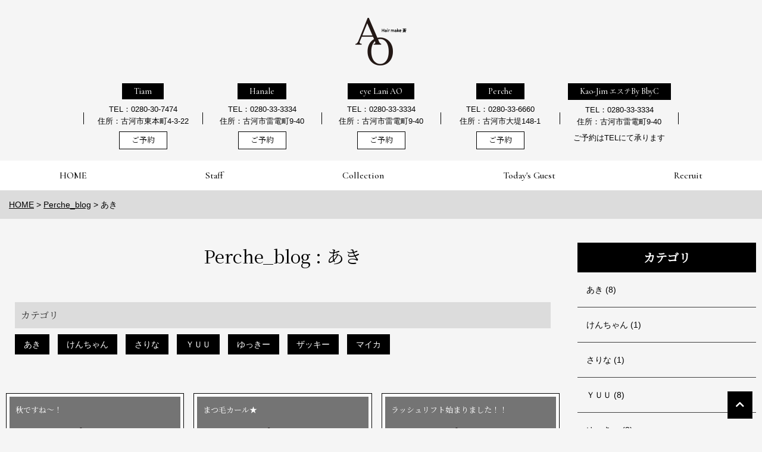

--- FILE ---
content_type: text/html; charset=UTF-8
request_url: https://www.ao-smile.com/perche_blog/cat146/
body_size: 27682
content:
<!DOCTYPE html>
<html lang="ja">
<head prefix="og: http://ogp.me/ns# fb: http://ogp.me/ns/fb# article: http://ogp.me/ns/article#">
<meta charset=utf-8>
<!-- <head> 直後タグ -->
<meta name="viewport" content="width=device-width, initial-scale=1.0">
<link rel="canonical" href="https://www.ao-smile.com/perche_blog/cat146/">



<script type="application/ld+json">
{
  "@context":"http://schema.org",
  "@type":"BreadcrumbList",
  "itemListElement":[
    {
      "@type":"ListItem",
      "position": 1,
      "item":{
        "@id":"https://www.ao-smile.com/",
        "name": "HOME"      }
    },
    {
      "@type":"ListItem",
      "position": 2,
      "item":{
        "@id":"https://www.ao-smile.com/perche_blog/",
        "name": "Perche_blog"      }
    },
    {
      "@type":"ListItem",
      "position": 3,
      "item":{
        "@id":"https://www.ao-smile.com/perche_blog/cat146/",
        "name": "あき"      }
    }
  ]
}
</script>
<title>Perche_blog : あき | 茨城県古河市　髪が綺麗になる美容室【Hair make AO】</title>
<meta name="description" content="Perche_blog : あき | 茨城県古河市の【Hair make AO】。カット・カラー・パーマ・トリートメント等の技術と接客接遇を通しHair make AOは、髪が綺麗になる美容室として地域一番の信頼を目指しています。                            ">
<meta property="og:type" content="article">
<meta property="og:url" content="https://www.ao-smile.com/perche_blog/cat146/">
<meta property="og:site_name" content="茨城県古河市　髪が綺麗になる美容室【Hair make AO】">
<meta property="og:title" content="Perche_blog : あき">
<meta property="og:description" content="Perche_blog : あき | 茨城県古河市の【Hair make AO】。カット・カラー・パーマ・トリートメント等の技術と接客接遇を通しHair make AOは、髪が綺麗になる美容室として地域一番の信頼を目指しています。                            ">
<meta property="og:image" content="https://www.ao-smile.com/upload_images/apple-touch-icon.png">
<meta name="twitter:card" content="summary_large_image">
<link href="/cmn/images/icon.ico" rel="shortcut icon" type="image/x-icon">
<link rel="apple-touch-icon" href="/cmn/images/apple-touch-icon.png" />
<link href="https://www.ao-smile.com/mt-static/front/css/fontawesome/css/all.min.css" rel="stylesheet" media="all">
<script src="https://www.ao-smile.com/cmn/js/externalJsUrl.js"></script>
<script src="https://www.ao-smile.com/mt-static/front/js/jquery/jquery.js"></script>
<script src="https://www.ao-smile.com/mt-static/front/js/jquery/jquery.matchHeight.js"></script>
<link href="https://www.ao-smile.com/mt-static/front/js/slick/slick.css" rel="stylesheet" media="all">
<link href="https://www.ao-smile.com/mt-static/front/js/slick/slick-theme.css" rel="stylesheet" media="all">
<script src="https://www.ao-smile.com/mt-static/front/js/slick/slick.js"></script>
<link href="https://www.ao-smile.com/cmn/css/bootstrap-reboot.css" rel="stylesheet" media="all">
<link href="https://www.ao-smile.com/cmn/css/cmn.scss" rel="stylesheet" media="all">
<script src="https://www.ao-smile.com/cmn/js/cmn.js"></script>
<script type="text/javascript" src="https://www.ao-smile.com/cmn/js/modaal.min.js"></script>
<link rel="stylesheet" href="https://www.ao-smile.com/cmn/css/modaal.min.css" />
<script type="text/javascript" src="https://www.ao-smile.com/cmn/js/delighters.js"></script>
<script type="text/javascript" src="https://www.ao-smile.com/cmn/js/fitie.js"></script>
<script type="text/javascript" src="https://www.ao-smile.com/cmn/js/jquery.matchHeight-min.js"></script>
<script type="text/javascript">
$(function(){
$('.matchHeight').matchHeight();
});
</script> 
<script type="text/javascript" src="https://www.ao-smile.com/calendar/js/eventCalenderCmn.js" charset="utf-8"></script>
<script type="text/javascript" src="https://www.ao-smile.com/calendar/js/eventCalenderPage.js" charset="utf-8"></script>
<link href="https://www.ao-smile.com/calendar/css/eventCalender.css" rel="stylesheet" type="text/css" media="all" />
<script type="text/javascript" src="https://www.ao-smile.com/cmn/include_parts/js/includeParts.js" charset="utf-8"></script>
<!-- Global site tag (gtag.js) - Google Analytics -->
<script async src="https://www.googletagmanager.com/gtag/js?id=UA-83523918-6"></script>
<script>
  window.dataLayer = window.dataLayer || [];
  function gtag(){dataLayer.push(arguments);}
  gtag('js', new Date());
  gtag('config', 'UA-83523918-6');
  gtag('config', 'G-5ZKHLXQLWN');
</script>
<!-- </head> 直前タグ -->
</head>
<body id="anchorTop">
<!-- <body> 直後タグ -->
<div id="pageId-36" class="page_type_formatted_archive_entry_list">
<div id="container">
<header id="site_header">
<div id="site_header_title">
  <a href="/"><img src="/cmn/images/logo.png" alt="Hair Make AO"></a>
      </div>
<div id="app_area">
  <div class="cf row-40 tb-row-40 sp-row-10 img_w_l tb_img_w_l sp_img_w_l">
    <div class="col-lg-6 col-md-6 col-sm-6"><a href="https://apps.apple.com/jp/app/hair-make-ao-%E8%92%BC/id1161362978" target="_blank"><img src="/cmn/images/app_btn.png" alt="" /></a></div>
    <div class="col-lg-6 col-md-6 col-sm-6"><a href="https://play.google.com/store/apps/details?id=jp.co.cynd.BeautyMerit.Ao" target="_blank"><img src="/cmn/images/googleplay_btn.png" alt="" /></a></div>
  </div>
</div>
<div id="main_nav"><!--
--><div id="main_nav_btn"><!--
--><a href="javaScript:void(0);" id="main_nav_btn_menubars"><i class="fas fa-bars"></i></a><!--
--><a href="javaScript:void(0);" id="main_nav_btn_close"><i class="fas fa-times"></i></a><!--
--></div><!--
--><div id="main_nav_menu"><nav id="main_nav_menu_inner"><!--
--><div class="pc_only">
  <div id="site_header_info">
    <div id="site_header_info_cont" class="cf row">
      <div class="salon_info col-lg-2 col-md-6">
        <p class="btn"><a href="/tiam/" class="typeA">Tiam</a></p>
        <p>TEL：0280-30-7474<br>住所：古河市東本町4-3-22</p>
        <p class="btn"><a href="http://b-merit.jp/web/login/?shop_code=0280307474" target="_blank" class="typeB">ご予約</a>
        </p>
      </div>
      <div class="salon_info col-lg-2 col-md-6">
        <p class="btn"><a href="/hanale/" class="typeA">Hanale</a></p>
        <p>TEL：0280-33-3334<br>住所：古河市雷電町9-40</p>
        <p class="btn"><a href="http://b-merit.jp/web/login/?shop_code=0280333334" target="_blank" class="typeB">ご予約</a>
        </p>
      </div>
      <div class="salon_info col-lg-2 col-md-6">
        <p class="btn"><a href="/laniao/" class="typeA">eye Lani AO</a></p>
        <p>TEL：0280-33-3334<br>住所：古河市雷電町9-40</p>
        <p class="btn"><a href="https://905c58.b-merit.jp/z9bhym/web/login" target="_blank" class="typeB">ご予約</a></p>
      </div>
      <div class="salon_info col-lg-2 col-md-6">
        <p class="btn"><a href="/perche/" class="typeA">Perche</a></p>
        <p>TEL：0280-33-6660<br>住所：古河市大堤148-1</p>
        <p class="btn"><a href="https://905c58.b-merit.jp/xeihbp/web/login" target="_blank" class="typeB">ご予約</a></p>
      </div>
      <div class="salon_info col-lg-2 col-md-6">
        <p class="btn"><a href="/kaojim/" class="typeA">Kao-Jim <span>エステ</span>By BbyC</a></p>
        <p>TEL：0280-33-3334<br>住所：古河市雷電町9-40</p>
        <p class="txt_ss">ご予約はTELにて承ります</p>
      </div>
    </div>
  </div>
  <!-- 
      <div id="site_header_info">
          <div id="site_header_info_cont" class="cf row">
            <div class="salon_info col-lg-3 col-md-6">
              <p class="btn"><a href="/tiam/" class="typeA">Tiam</a></p>
              <p>TEL：0280-30-7474<br>住所：古河市東本町4-3-22</p>
              <p class="btn"><a href="http://b-merit.jp/web/login/?shop_code=0280307474" target="_blank" class="typeB">ご予約</a></p>
            </div>
            <div class="salon_info col-lg-3 col-md-6">
              <p class="btn"><a href="/hanale/" class="typeA">Hanale</a></p>
              <p>TEL：0280-33-3334<br>住所：古河市雷電町9-40</p>
              <p class="btn"><a href="http://b-merit.jp/web/login/?shop_code=0280333334" target="_blank" class="typeB">ご予約</a></p>
            </div>
            <div class="salon_info col-lg-3 col-md-6">
              <p class="btn"><a href="/cal/" class="typeA">C-aL</a></p>
              <p>TEL：0280-33-3454<br>住所：古河市雷電町1-18</p>
              <p class="btn"><a href="https://905c58.b-merit.jp/c6a9nj/web" target="_blank" class="typeB">ご予約</a></p>
            </div>
            <div class="salon_info col-lg-3 col-md-6">
              <p class="btn"><a href="/kaojim/" class="typeA">Kao-Jim <span>エステ</span>By BbyC</a></p>
              <p>TEL：0280-33-3334<br>住所：古河市雷電町9-40</p>
              <p class="txt_ss">ご予約はTELにて承ります</p>
            </div>
          </div>
          </div>
           -->
  <!--<div id="site_header_icon">
        <ul class="sub_nav">
          <li>
            <a href="#"><i class="fas fa-phone"></i></a>
          </li>
          <li>
            <a href="#"><i class="fas fa-envelope"></i></a>
          </li>
        </ul>
      </div>-->
<div id="site_header_menu">
  <ul class="main_nav over">
    <li class="pc_mainMenu"><a href="/">HOME</a></li>
    <!--<li class="pc_mainMenu"><a href="/concept/">Concept</a></li>-->
    <!--<li class="pc_mainMenu"><a href="/menu/">Menu</a></li>-->
    <li class="pc_mainMenu"><a href="/staff/">Staff</a></li>
    <li class="pc_mainMenu"><a href="/collection/">Collection</a></li>
    <li class="pc_mainMenu"><a href="/gallery/">Today's Guest</a></li>
    <li class="pc_mainMenu has_children"><a href="/recruit/">Recruit</a>
        <ul>
          <li><a href="/recruit/">リクルートトップ</a></li>
          <li><a href="/recruit/new-graduate/">新卒</a></li>
          <li><a href="/recruit/career/">中途・パート</a></li>
          <li><a href="/recruit/executive/">幹部候補</a></li>
          <li><a href="/recruit/freelance/">フリーランス</a></li>
        </ul>
    </li>
    <li class="sub_menu sub_menu_top"><a href="/privacy_policy/"><span>プライバシーポリシー</span></a></li>
    <li class="sub_menu"><a href="/inqfm/general/"><span>お問い合わせ</span></a></li>
    <!--<li><a href="#"><img src="/cmn/images/nav04.png" alt="FLOW" /></a></li>
        <li><a href="#"><img src="/cmn/images/nav05.png" alt="FAQ" /></a></li>
        <li><a href="#"><img src="/cmn/images/nav06.png" alt="VOICE" /></a></li>
        <li><a href="#"><img src="/cmn/images/nav07.png" alt="NEWS" /></a></li>
        <li><a href="/privacy_policy/"><img src="/cmn/images/nav08.png" alt="OTHER" /></a></li>-->
  </ul>
</div></div><!--
--><div class="tablet_under">
  <div id="site_header_info">
    <div id="site_header_info_cont" class="cf row">
      <div class="salon_info col-lg-2 col-md-6">
        <p class="btn"><a href="/tiam/" class="typeA">Tiam</a></p>
        <p>TEL：0280-30-7474<br>住所：古河市東本町4-3-22</p>
        <p class="btn"><a href="http://b-merit.jp/web/login/?shop_code=0280307474" target="_blank" class="typeB">ご予約</a>
        </p>
      </div>
      <div class="salon_info col-lg-2 col-md-6">
        <p class="btn"><a href="/hanale/" class="typeA">Hanale</a></p>
        <p>TEL：0280-33-3334<br>住所：古河市雷電町9-40</p>
        <p class="btn"><a href="http://b-merit.jp/web/login/?shop_code=0280333334" target="_blank" class="typeB">ご予約</a>
        </p>
      </div>
      <div class="salon_info col-lg-2 col-md-6">
        <p class="btn"><a href="/laniao/" class="typeA">eye Lani AO</a></p>
        <p>TEL：0280-33-3334<br>住所：古河市雷電町9-40</p>
        <p class="btn"><a href="https://905c58.b-merit.jp/z9bhym/web/login" target="_blank" class="typeB">ご予約</a></p>
      </div>
      <div class="salon_info col-lg-2 col-md-6">
        <p class="btn"><a href="/perche/" class="typeA">Perche</a></p>
        <p>TEL：0280-33-6660<br>住所：古河市大堤148-1</p>
        <p class="btn"><a href="https://905c58.b-merit.jp/xeihbp/web/login" target="_blank" class="typeB">ご予約</a></p>
      </div>
      <div class="salon_info col-lg-2 col-md-6">
        <p class="btn"><a href="/kaojim/" class="typeA">Kao-Jim <span>エステ</span>By BbyC</a></p>
        <p>TEL：0280-33-3334<br>住所：古河市雷電町9-40</p>
        <p class="txt_ss">ご予約はTELにて承ります</p>
      </div>
    </div>
  </div>
  <!-- 
      <div id="site_header_info">
          <div id="site_header_info_cont" class="cf row">
            <div class="salon_info col-lg-3 col-md-6">
              <p class="btn"><a href="/tiam/" class="typeA">Tiam</a></p>
              <p>TEL：0280-30-7474<br>住所：古河市東本町4-3-22</p>
              <p class="btn"><a href="http://b-merit.jp/web/login/?shop_code=0280307474" target="_blank" class="typeB">ご予約</a></p>
            </div>
            <div class="salon_info col-lg-3 col-md-6">
              <p class="btn"><a href="/hanale/" class="typeA">Hanale</a></p>
              <p>TEL：0280-33-3334<br>住所：古河市雷電町9-40</p>
              <p class="btn"><a href="http://b-merit.jp/web/login/?shop_code=0280333334" target="_blank" class="typeB">ご予約</a></p>
            </div>
            <div class="salon_info col-lg-3 col-md-6">
              <p class="btn"><a href="/cal/" class="typeA">C-aL</a></p>
              <p>TEL：0280-33-3454<br>住所：古河市雷電町1-18</p>
              <p class="btn"><a href="https://905c58.b-merit.jp/c6a9nj/web" target="_blank" class="typeB">ご予約</a></p>
            </div>
            <div class="salon_info col-lg-3 col-md-6">
              <p class="btn"><a href="/kaojim/" class="typeA">Kao-Jim <span>エステ</span>By BbyC</a></p>
              <p>TEL：0280-33-3334<br>住所：古河市雷電町9-40</p>
              <p class="txt_ss">ご予約はTELにて承ります</p>
            </div>
          </div>
          </div>
           -->
  <!--<div id="site_header_icon">
        <ul class="sub_nav">
          <li>
            <a href="#"><i class="fas fa-phone"></i></a>
          </li>
          <li>
            <a href="#"><i class="fas fa-envelope"></i></a>
          </li>
        </ul>
      </div>-->
<div id="site_header_menu">
    <div class="ta_c"><a href="/"><img src="/cmn/images/logo.png" alt="Hair Make AO"
          class="tb_mb_30 sp_mb_30 menu_logo"></a>
    </div>
  <ul class="main_nav over">
    <li class="pc_mainMenu"><a href="/">HOME</a></li>
    <!--<li class="pc_mainMenu"><a href="/concept/">Concept</a></li>-->
    <!--<li class="pc_mainMenu"><a href="/menu/">Menu</a></li>-->
    <li class="pc_mainMenu"><a href="/staff/">Staff</a></li>
    <li class="pc_mainMenu"><a href="/collection/">Collection</a></li>
    <li class="pc_mainMenu"><a href="/gallery/">Today's Guest</a></li>
    <li class="pc_mainMenu has_children"><a href="/recruit/">Recruit</a>
        <ul>
          <li><a href="/recruit/">リクルートトップ</a></li>
          <li><a href="/recruit/new-graduate/">新卒</a></li>
          <li><a href="/recruit/career/">中途・パート</a></li>
          <li><a href="/recruit/executive/">幹部候補</a></li>
          <li><a href="/recruit/freelance/">フリーランス</a></li>
        </ul>
    </li>
    <li class="sub_menu sub_menu_top"><a href="/privacy_policy/"><span>プライバシーポリシー</span></a></li>
    <li class="sub_menu"><a href="/inqfm/general/"><span>お問い合わせ</span></a></li>
    <!--<li><a href="#">FLOW</a></li>
        <li><a href="#">FAQ</a></li>
        <li><a href="#">VOICE</a></li>
        <li><a href="#">NEWS</a></li>
        <li><a href="/privacy_policy/">OTHER</a></li>-->
  </ul>
</div></div><!--
--></nav></div><!--
--></div>
</header><!-- / site_header -->
<div id="site_header_space"></div>
<nav id="breadcrumb"><ol>
<li><a href="https://www.ao-smile.com/">HOME</a></li>
<li><a href="https://www.ao-smile.com/perche_blog/">Perche_blog</a></li>
<li>あき</li>
</ol></nav>
<div id="colmunContainer" class="two_colmun">
<div id="main_col">
<div class="block_ttl">
<div class="content_size">
<h1 class="title_l">Perche_blog : あき</h1>
<div class="category_list">
<h3 class="title_s">カテゴリ</h3>
<div class="category_listLink">
<a href='https://www.ao-smile.com/perche_blog/cat146/' class="btn">あき</a>
<a href='https://www.ao-smile.com/perche_blog/cat148/' class="btn">けんちゃん</a>
<a href='https://www.ao-smile.com/perche_blog/cat153/' class="btn">さりな</a>
<a href='https://www.ao-smile.com/perche_blog/cat140/cat141/' class="btn btn_sub_cat">ＹＵＵ</a>
<a href='https://www.ao-smile.com/perche_blog/cat150/' class="btn">ゆっきー</a>
<a href='https://www.ao-smile.com/perche_blog/cat144/' class="btn">ザッキー</a>
<a href='https://www.ao-smile.com/perche_blog/cat143/' class="btn">マイカ</a>
</div>
</div>
</div>
</div>
<div class="entry_list_col entry_list_col_36">


<div class="entry_list_col_item">
	<div class="entry_list_col_item_inner">
	
	<div class="entry_list_col_img noimage_thumb">
	<a href="https://www.ao-smile.com/perche_blog/cat146/post_40/">
	<img src="/cmn/images/logo.png" class="noimage" alt="noimage" />
	</a>
	</div>
	
	
	
		<a href="https://www.ao-smile.com/perche_blog/cat146/post_40/"><h2 class="entry_list_col_title title_ss">秋ですね～！</h2></a>
	
	
	

	</div>
	</div><!-- class="entryListItem" -->
	


<div class="entry_list_col_item">
	<div class="entry_list_col_item_inner">
	
	<div class="entry_list_col_img noimage_thumb">
	<a href="https://www.ao-smile.com/perche_blog/cat146/post_31/">
	<img src="/cmn/images/logo.png" class="noimage" alt="noimage" />
	</a>
	</div>
	
	
	
		<a href="https://www.ao-smile.com/perche_blog/cat146/post_31/"><h2 class="entry_list_col_title title_ss">まつ毛カール★</h2></a>
	
	
	

	</div>
	</div><!-- class="entryListItem" -->
	


<div class="entry_list_col_item">
	<div class="entry_list_col_item_inner">
	
	<div class="entry_list_col_img noimage_thumb">
	<a href="https://www.ao-smile.com/perche_blog/cat146/post_27/">
	<img src="/cmn/images/logo.png" class="noimage" alt="noimage" />
	</a>
	</div>
	
	
	
		<a href="https://www.ao-smile.com/perche_blog/cat146/post_27/"><h2 class="entry_list_col_title title_ss">ラッシュリフト始まりました！！</h2></a>
	
	
	

	</div>
	</div><!-- class="entryListItem" -->
	


<div class="entry_list_col_item">
	<div class="entry_list_col_item_inner">
	
	<div class="entry_list_col_img noimage_thumb">
	<a href="https://www.ao-smile.com/perche_blog/cat146/post_23/">
	<img src="/cmn/images/logo.png" class="noimage" alt="noimage" />
	</a>
	</div>
	
	
	
		<a href="https://www.ao-smile.com/perche_blog/cat146/post_23/"><h2 class="entry_list_col_title title_ss">新色カラエク</h2></a>
	
	
	

	</div>
	</div><!-- class="entryListItem" -->
	


<div class="entry_list_col_item">
	<div class="entry_list_col_item_inner">
	
	<div class="entry_list_col_img noimage_thumb">
	<a href="https://www.ao-smile.com/perche_blog/cat146/post_17/">
	<img src="/cmn/images/logo.png" class="noimage" alt="noimage" />
	</a>
	</div>
	
	
	
		<a href="https://www.ao-smile.com/perche_blog/cat146/post_17/"><h2 class="entry_list_col_title title_ss">夏のおすすめカラエク!!!</h2></a>
	
	
	

	</div>
	</div><!-- class="entryListItem" -->
	


<div class="entry_list_col_item">
	<div class="entry_list_col_item_inner">
	
	<div class="entry_list_col_img noimage_thumb">
	<a href="https://www.ao-smile.com/perche_blog/cat146/post_12/">
	<img src="/cmn/images/logo.png" class="noimage" alt="noimage" />
	</a>
	</div>
	
	
	
		<a href="https://www.ao-smile.com/perche_blog/cat146/post_12/"><h2 class="entry_list_col_title title_ss">入社式</h2></a>
	
	
	

	</div>
	</div><!-- class="entryListItem" -->
	


<div class="entry_list_col_item">
	<div class="entry_list_col_item_inner">
	
	<div class="entry_list_col_img noimage_thumb">
	<a href="https://www.ao-smile.com/perche_blog/cat146/post_9/">
	<img src="/cmn/images/logo.png" class="noimage" alt="noimage" />
	</a>
	</div>
	
	
	
		<a href="https://www.ao-smile.com/perche_blog/cat146/post_9/"><h2 class="entry_list_col_title title_ss">カラーマツエク☆</h2></a>
	
	
	

	</div>
	</div><!-- class="entryListItem" -->
	


<div class="entry_list_col_item">
	<div class="entry_list_col_item_inner">
	
	<div class="entry_list_col_img noimage_thumb">
	<a href="https://www.ao-smile.com/perche_blog/cat146/post_4/">
	<img src="/cmn/images/logo.png" class="noimage" alt="noimage" />
	</a>
	</div>
	
	
	
		<a href="https://www.ao-smile.com/perche_blog/cat146/post_4/"><h2 class="entry_list_col_title title_ss">まつ毛伸ばしたい方必見！</h2></a>
	
	
	

	</div>
	</div><!-- class="entryListItem" -->
	

</div><!--  class="entry_list_col" -->
<script>
columnListHightSet('entry_list_col_36', 3, 2);
</script>
<div class="pager content_size">
<span class="current_page">1</span>
</div>
<div class="archive_link content_size">
<a href="https://www.ao-smile.com/perche_blog/archive/">アーカイブ</a>
</div>
</div><!-- / id="main_col" -->
<div id="side_col">
<div class="side_col_menu side_colCategory">
<h3 class="title_l">カテゴリ</h3>
<ul>
<li><a href="https://www.ao-smile.com/perche_blog/cat146/">あき (8)</a>
</li>
<li><a href="https://www.ao-smile.com/perche_blog/cat148/">けんちゃん (1)</a>
</li>
<li><a href="https://www.ao-smile.com/perche_blog/cat153/">さりな (1)</a>
</li>
<ul>
<li><a href="https://www.ao-smile.com/perche_blog/cat140/cat141/">ＹＵＵ (8)</a>
</li>
</ul>
</li>
<li><a href="https://www.ao-smile.com/perche_blog/cat150/">ゆっきー (2)</a>
</li>
</li>
<li><a href="https://www.ao-smile.com/perche_blog/cat144/">ザッキー (10)</a>
</li>
<li><a href="https://www.ao-smile.com/perche_blog/cat143/">マイカ (3)</a>
</li>
</li>
</ul>
</div>
<div class="side_col_menu side_colCategory">
<h3 class="title_l">最新の記事</h3>
<ul>
<li><a href="https://www.ao-smile.com/perche_blog/post_41/">ブラッシングしてますか？</a></li>
<li><a href="https://www.ao-smile.com/perche_blog/cat144/new_1/">Newアイテム</a></li>
<li><a href="https://www.ao-smile.com/perche_blog/cat146/post_40/">秋ですね～！</a></li>
<li><a href="https://www.ao-smile.com/perche_blog/cat153/post_39/">こんにちは！</a></li>
<li><a href="https://www.ao-smile.com/perche_blog/cat144/post_37/">メンズカラー</a></li>
<li><a href="https://www.ao-smile.com/perche_blog/post_36/">ディズニー行ってきました！</a></li>
<li><a href="https://www.ao-smile.com/perche_blog/post_35/">まつげパーマ</a></li>
<li><a href="https://www.ao-smile.com/perche_blog/post_34/">送別会！！</a></li>
<li><a href="https://www.ao-smile.com/perche_blog/cat150/_perche/"></a></li>
<li><a href="https://www.ao-smile.com/perche_blog/cat144/post_33/">バースデーディズニー</a></li>
</ul>
</div>
</div><!-- / id="side_col" -->
</div><!-- / id="colmunContainer" -->
</div><!-- / id="container" -->
<footer id="site_footer">
        <!--<div id="footer_sns">
    <a href="#" target="_blank"><i class="fab fa-line"></i></a>
    <a href="#" target="_blank"><i class="fab fa-instagram"></i></a>
    <a href="#" target="_blank"><i class="fab fa-facebook-square"></i></a>
    <a href="#" target="_blank"><i class="fab fa-twitter"></i></a>
</div>-->
<div id="footer_salon">
    <div class="row cf">
        <div class="footer_salon_wrap col-lg-2 col-md-6">
      <a href="/tiam/">
        <img src="/cmn/images/logo_tiam.png" alt="Tiam" class="image-center" />
        <p>TEL：0280-30-7474<br>住所：古河市東本町4-3-22</p>
      </a>
        </div>
        <div class="footer_salon_wrap col-lg-2 col-md-6">
      <a href="/hanale/">
        <img src="/cmn/images/logo_hanale.png" alt="Hanale" class="image-center" />
        <p>TEL：0280-33-3334<br>住所：古河市雷電町9-40</p>
      </a>
        </div>
        <div class="footer_salon_wrap col-lg-2 col-md-6">
      <a href="/laniao/">
        <img src="/cmn/images/logo_laniao.png" alt="laniao" class="image-center" />
        <p>TEL：0280-33-3334<br>住所：古河市雷電町9-40</p>
      </a>
        </div>
        <div class="footer_salon_wrap col-lg-2 col-md-6">
            <a href="/perche/">
              <img src="/cmn/images/logo_perche.png" alt="Perche" class="image-center" />
              <p>TEL：0280-33-6660<br>住所：古河市大堤148-1</p>
            </a>
        </div>
        <div class="footer_salon_wrap col-lg-2 col-md-6">
              <a href="/kaojim/">
            <img src="/cmn/images/logo_kaojim.png" alt="Tiam" class="image-center" />
        <p>TEL：0280-33-3334<br>住所：古河市雷電町9-40</p>
      </a>
        </div>
    </div>
</div>
<ul id="sp_floating">
  <li><a href="tel:0280-30-7474"><i class="fas fa-mobile-alt"></i>Tiam</a></li>
  <li><a href="tel:0280-33-3334"><i class="fas fa-mobile-alt"></i>Hanale</a></li>
  <!--<li><a href="tel:0280-33-3454"><i class="fas fa-mobile-alt"></i>C-aL</a></li>-->
  <li><a href="tel:0280-33-6660"><i class="fas fa-mobile-alt"></i>Perche</a></li>
  <li><a href="tel:0280-33-3334"><i class="fas fa-mobile-alt"></i>Kao-Jimエステ by BbyC</a></li>
</ul>
            <div class="pc_only">
<div id="site_header_menu">
  <ul class="main_nav over">
    <li class="pc_mainMenu"><a href="/">HOME</a></li>
    <!--<li class="pc_mainMenu"><a href="/concept/">Concept</a></li>-->
    <!--<li class="pc_mainMenu"><a href="/menu/">Menu</a></li>-->
    <li class="pc_mainMenu"><a href="/staff/">Staff</a></li>
    <li class="pc_mainMenu"><a href="/collection/">Collection</a></li>
    <li class="pc_mainMenu"><a href="/gallery/">Today's Guest</a></li>
    <li class="pc_mainMenu has_children"><a href="/recruit/">Recruit</a>
    </li>
      <!--<li class="pc_mainMenu"><a href="/info/">Information</a></li>-->
      <li><a href="/item/">Item</a></li>
      <li><a href="/tiam/">Tiam</a></li>
      <li><a href="/hanale/">Hanale</a></li>
      <!--<li><a href="/cal/">C-aL</a></li>-->
      <li><a href="/perche/">Perche</a></li>
      <li><a href="/kaojim/">Kao-Jim<span>エステ</span> by BbyC</a></li>
      <!--<li><a href="/silkystraightesthe/"><span>シルキーストレートエステ</span></a></li>-->
      <!--<li><a href="/whipperm/"><span>ホイップパーマ</span></a></li>-->
      <!--<li><a href="/doctorcolor/"><span>ドクターカラー</span></a></li>-->
      <!--<li><a href="/silkycurl/"><span>シルキーカール</span></a></li>-->
    <li class="sub_menu sub_menu_top"><a href="/privacy_policy/"><span>プライバシーポリシー</span></a></li>
    <li class="sub_menu"><a href="/inqfm/general/"><span>お問い合わせ</span></a></li>
    <!--<li><a href="#">FLOW</a></li>
        <li><a href="#">FAQ</a></li>
        <li><a href="#">VOICE</a></li>
        <li><a href="#">NEWS</a></li>
        <li><a href="/privacy_policy/">OTHER</a></li>-->
  </ul>
</div>
            </div>
            <div id="copyright">
                <small>&copy; Hair Make AO 2020.</small>
            </div>
</footer>
<a id="to_top_btn" href="#anchorTop"><i class="fas fa-chevron-up"></i></a>
</div><!-- / id="pageId-*" -->
<!-- </body> 直前タグ -->
</body>
</html>


--- FILE ---
content_type: text/css;charset=UTF-8
request_url: https://www.ao-smile.com/cmn/css/cmn.scss
body_size: 193576
content:
@charset "UTF-8";
@import url("https://fonts.googleapis.com/css2?family=Cormorant+Garamond:wght@500&family=Noto+Sans+JP&family=Noto+Serif+JP:wght@300;400&display=swap");
@import url("https://fonts.googleapis.com/css2?family=Zen+Kaku+Gothic+Antique:wght@400;500;700;900&display=swap");
@import url("https://fonts.googleapis.com/css2?family=Outfit:wght@100..900&display=swap");
@import url("https://fonts.googleapis.com/css2?family=EB+Garamond:ital,wght@0,400..800;1,400..800&display=swap");
/*================================================================================
    0.変数
        1.1 カラー その他設定
        1.2 レイアウト設定
        1.3 ブレイクポイント設定
    1.デフォルト設定 共通パーツ設定　共通css設定
        1.1 デフォルト設定
        1.2 共通パーツ
        1.3 共通css
    2.共通ページコンテンツ
        1.1 共通レイアウト設定
        1.2 全体
        1.3 ヘッダー
        1.4 フッター
        1.5 メインイメージ
        1.6 メインカラム
        1.7 サイドカラム
    3.各デフォルトコンテンツ
        1.1 アクセス
        1.2 お問い合わせ
    3.各追加コンテンツ サイト作成時ここに追加していく
        1.1
        1.2
================================================================================*/
/*darken($default-bg-color, 3%);*/
/*------------------------------------------------------------------------------
    デフォルト設定 共通パーツ設定　共通css設定
------------------------------------------------------------------------------*/
/*
  デフォルト設定
------------------------------------------------------------*/
html {
  font-size: 10px;
}

body {
  position: relative;
  font-family: "游ゴシック体", YuGothic, "游ゴシック", "Yu Gothic", "メイリオ", sans-serif;
  font-weight: 500;
  background-color: whitesmoke;
  color: black;
  line-height: 2em;
}
@media only screen and (min-width: 1025px) {
  body {
    font-size: 1.4rem;
  }
}
@media screen and (min-width: 641px) and (max-width: 1024px) {
  body {
    font-size: 1.3rem;
  }
}
@media only screen and (max-width: 640px) {
  body {
    font-size: 1.2rem;
  }
}

a,
a:hover,
a:active {
  color: black;
}

h1,
h2,
h3,
h4,
h5,
h6 {
  font-size: 1.4rem;
  font-weight: normal;
  margin: 0;
}

p {
  margin-bottom: 2rem;
}

ol,
ul {
  padding: 2rem;
}

img {
  max-width: 100%;
  height: auto;
}

BODY.edit-entry .image-left,
.image-left {
  float: left;
  margin: 0 2rem 2rem 0;
}
@media only screen and (max-width: 1024px) {
  BODY.edit-entry .image-left,
  .image-left {
    float: none;
    display: block;
    margin: 0 auto 1rem;
  }
}

BODY.edit-entry .image-right,
.image-right {
  float: right;
  margin: 0 0 2rem 2rem;
}
@media only screen and (max-width: 1024px) {
  BODY.edit-entry .image-right,
  .image-right {
    float: none;
    display: block;
    margin: 0 auto 1rem;
  }
}

BODY.edit-entry .image-center,
.image-center {
  display: block;
  margin: 0 auto 2rem;
}
@media only screen and (max-width: 1024px) {
  BODY.edit-entry .image-center,
  .image-center {
    margin: 0 auto 1rem;
  }
}

a:hover img, a:active img {
  opacity: 0.7;
  text-decoration: none;
}
a:hover img.noeffect, a:active img.noeffect {
  opacity: 1 !important;
  text-decoration: none;
}

/*
  共通パーツ
------------------------------------------------------------*/
dl.dl_table {
  box-sizing: border-box;
  background: whitesmoke;
  border-right: 1px solid #3f3f3f;
  border-bottom: 1px solid #3f3f3f;
  border-left: 1px solid #3f3f3f;
}
dl.dl_table dt,
dl.dl_table dd {
  box-sizing: border-box;
  padding: 0.3em 0.3em 0 0.3em;
  border-top: 1px solid #3f3f3f;
}
dl.dl_table dt {
  width: 20%;
  float: left;
}
dl.dl_table dd {
  background: whitesmoke;
  margin-left: 20%;
  margin-bottom: 0;
  padding-bottom: 0.3em;
  border-left: 1px solid #3f3f3f;
}
@media only screen and (max-width: 640px) {
  dl.dl_table {
    margin-top: 0.3em;
    background: none;
    border-right: none;
    border-bottom: none;
    border-left: none;
  }
  dl.dl_table dt,
  dl.dl_table dd {
    padding: 0;
    border-top: none;
  }
  dl.dl_table dt {
    width: auto;
    float: none;
  }
  dl.dl_table dd {
    background: none;
    margin-left: 0;
    margin-bottom: 1em;
    padding-bottom: 0;
    border-left: none;
  }
}

dl.dl_table_no_border {
  box-sizing: border-box;
  background: none;
  border-right: 0 none black;
  border-bottom: 0 none black;
  border-left: 0 none black;
}
dl.dl_table_no_border dt,
dl.dl_table_no_border dd {
  box-sizing: border-box;
  padding: 0.3em 0.3em 0 0.3em;
  border-top: 0 none black;
}
dl.dl_table_no_border dt {
  width: 20%;
  float: left;
}
dl.dl_table_no_border dd {
  background: none;
  margin-left: 20%;
  margin-bottom: 0;
  padding-bottom: 0.3em;
  border-left: 0 none black;
}
@media only screen and (max-width: 640px) {
  dl.dl_table_no_border {
    margin-top: 0.3em;
    background: none;
    border-right: none;
    border-bottom: none;
    border-left: none;
  }
  dl.dl_table_no_border dt,
  dl.dl_table_no_border dd {
    padding: 0;
    border-top: none;
  }
  dl.dl_table_no_border dt {
    width: auto;
    float: none;
  }
  dl.dl_table_no_border dd {
    background: none;
    margin-left: 0;
    margin-bottom: 1em;
    padding-bottom: 0;
    border-left: none;
  }
}

dl.dl_table_access {
  box-sizing: border-box;
  background: none;
  border-right: 0 none black;
  border-bottom: 0 none black;
  border-left: 0 none black;
}
dl.dl_table_access dt,
dl.dl_table_access dd {
  box-sizing: border-box;
  padding: 0.3em 0.3em 0 0.3em;
  border-top: 0 none black;
}
dl.dl_table_access dt {
  width: 7em;
  float: left;
}
dl.dl_table_access dd {
  background: none;
  margin-left: 7em;
  margin-bottom: 0;
  padding-bottom: 0.3em;
  border-left: 0 none black;
}
@media only screen and (max-width: 640px) {
  dl.dl_table_access {
    margin-top: 0.3em;
    background: none;
    border-right: none;
    border-bottom: none;
    border-left: none;
  }
  dl.dl_table_access dt,
  dl.dl_table_access dd {
    padding: 0;
    border-top: none;
  }
  dl.dl_table_access dt {
    width: auto;
    float: none;
  }
  dl.dl_table_access dd {
    background: none;
    margin-left: 0;
    margin-bottom: 1em;
    padding-bottom: 0;
    border-left: none;
  }
}

.responsive_table {
  display: table;
  width: 100%;
  border-style: 1px;
  border-color: #cccccc;
  border-width: 1px;
  border-bottom: none;
  border-left: none;
}
.responsive_table .responsive_table_row {
  display: table-row;
}
.responsive_table .responsive_table_title,
.responsive_table .responsive_table_data {
  display: table-cell;
  padding: 1em;
  border-style: 1px;
  border-color: #cccccc;
  border-width: 1px;
  border-top: none;
  border-right: none;
  vertical-align: top;
}
.responsive_table .responsive_table_title {
  background-color: gainsboro;
  width: 20%;
  font-weight: bold;
}
.responsive_table .responsive_table_data {
  background-color: whitesmoke;
}
@media only screen and (max-width: 640px) {
  .responsive_table {
    display: block;
    border-top: none;
    border-right: none;
  }
  .responsive_table .responsive_table_row {
    display: block;
    margin-bottom: 1.6rem;
    padding-bottom: 1.6rem;
    border-bottom: 1px solid #3f3f3f;
  }
  .responsive_table .responsive_table_title,
  .responsive_table .responsive_table_data {
    display: block;
    padding: 0;
    border-bottom: none;
    border-left: none;
  }
  .responsive_table .responsive_table_title {
    background-color: transparent;
    width: auto;
  }
  .responsive_table .responsive_table_data {
    background-color: transparent;
  }
}

.responsive_table_no_border {
  display: table;
  width: 100%;
  border-style: none;
  border-color: whitesmoke;
  border-width: 1px;
  border-bottom: none;
  border-left: none;
}
.responsive_table_no_border .responsive_table_row {
  display: table-row;
}
.responsive_table_no_border .responsive_table_title,
.responsive_table_no_border .responsive_table_data {
  display: table-cell;
  padding: 0.3em;
  border-style: none;
  border-color: whitesmoke;
  border-width: 1px;
  border-top: none;
  border-right: none;
  vertical-align: top;
}
.responsive_table_no_border .responsive_table_title {
  background-color: none;
  width: 20%;
  font-weight: bold;
}
.responsive_table_no_border .responsive_table_data {
  background-color: none;
}
@media only screen and (max-width: 640px) {
  .responsive_table_no_border {
    display: block;
    border-top: none;
    border-right: none;
  }
  .responsive_table_no_border .responsive_table_row {
    display: block;
    margin-bottom: 1.6rem;
    padding-bottom: 1.6rem;
    border-bottom: 1px solid #3f3f3f;
  }
  .responsive_table_no_border .responsive_table_title,
  .responsive_table_no_border .responsive_table_data {
    display: block;
    padding: 0;
    border-bottom: none;
    border-left: none;
  }
  .responsive_table_no_border .responsive_table_title {
    background-color: transparent;
    width: auto;
  }
  .responsive_table_no_border .responsive_table_data {
    background-color: transparent;
  }
}

.page_type_access_entry_list .formatted_entry,
.page_type_access_detail .formatted_entry, .page_type_formatted_entry_list .formatted_entry,
.page_type_formatted_archive_entry_list .formatted_entry,
.page_type_formatted_detail .formatted_entry {
  padding: 0 0 1.6rem;
}
.page_type_access_entry_list .formatted_entry_contaier .formatted_entry:nth-child(even),
.page_type_access_detail .formatted_entry_contaier .formatted_entry:nth-child(even), .page_type_formatted_entry_list .formatted_entry_contaier .formatted_entry:nth-child(even),
.page_type_formatted_archive_entry_list .formatted_entry_contaier .formatted_entry:nth-child(even),
.page_type_formatted_detail .formatted_entry_contaier .formatted_entry:nth-child(even) {
  /* background: $defalt-light-bg-color;*/
}
.page_type_access_entry_list .formatted_entry_contaier .formatted_entry .formatted_entry_float_l .formatted_entry_col_img,
.page_type_access_detail .formatted_entry_contaier .formatted_entry .formatted_entry_float_l .formatted_entry_col_img, .page_type_formatted_entry_list .formatted_entry_contaier .formatted_entry .formatted_entry_float_l .formatted_entry_col_img,
.page_type_formatted_archive_entry_list .formatted_entry_contaier .formatted_entry .formatted_entry_float_l .formatted_entry_col_img,
.page_type_formatted_detail .formatted_entry_contaier .formatted_entry .formatted_entry_float_l .formatted_entry_col_img {
  float: left;
}
@media only screen and (max-width: 640px) {
  .page_type_access_entry_list .formatted_entry_contaier .formatted_entry .formatted_entry_float_l .formatted_entry_col_img,
  .page_type_access_detail .formatted_entry_contaier .formatted_entry .formatted_entry_float_l .formatted_entry_col_img, .page_type_formatted_entry_list .formatted_entry_contaier .formatted_entry .formatted_entry_float_l .formatted_entry_col_img,
  .page_type_formatted_archive_entry_list .formatted_entry_contaier .formatted_entry .formatted_entry_float_l .formatted_entry_col_img,
  .page_type_formatted_detail .formatted_entry_contaier .formatted_entry .formatted_entry_float_l .formatted_entry_col_img {
    float: none;
  }
}
.page_type_access_entry_list .formatted_entry_contaier .formatted_entry .formatted_entry_float_r .formatted_entry_col_img,
.page_type_access_detail .formatted_entry_contaier .formatted_entry .formatted_entry_float_r .formatted_entry_col_img, .page_type_formatted_entry_list .formatted_entry_contaier .formatted_entry .formatted_entry_float_r .formatted_entry_col_img,
.page_type_formatted_archive_entry_list .formatted_entry_contaier .formatted_entry .formatted_entry_float_r .formatted_entry_col_img,
.page_type_formatted_detail .formatted_entry_contaier .formatted_entry .formatted_entry_float_r .formatted_entry_col_img {
  float: right;
}
@media only screen and (max-width: 640px) {
  .page_type_access_entry_list .formatted_entry_contaier .formatted_entry .formatted_entry_float_r .formatted_entry_col_img,
  .page_type_access_detail .formatted_entry_contaier .formatted_entry .formatted_entry_float_r .formatted_entry_col_img, .page_type_formatted_entry_list .formatted_entry_contaier .formatted_entry .formatted_entry_float_r .formatted_entry_col_img,
  .page_type_formatted_archive_entry_list .formatted_entry_contaier .formatted_entry .formatted_entry_float_r .formatted_entry_col_img,
  .page_type_formatted_detail .formatted_entry_contaier .formatted_entry .formatted_entry_float_r .formatted_entry_col_img {
    float: none;
  }
}
.page_type_access_entry_list .formatted_entry_contaier .formatted_entry .formatted_entry_float_l .formatted_entry_col_txt,
.page_type_access_detail .formatted_entry_contaier .formatted_entry .formatted_entry_float_l .formatted_entry_col_txt, .page_type_formatted_entry_list .formatted_entry_contaier .formatted_entry .formatted_entry_float_l .formatted_entry_col_txt,
.page_type_formatted_archive_entry_list .formatted_entry_contaier .formatted_entry .formatted_entry_float_l .formatted_entry_col_txt,
.page_type_formatted_detail .formatted_entry_contaier .formatted_entry .formatted_entry_float_l .formatted_entry_col_txt {
  margin-left: 47%;
}
@media only screen and (max-width: 640px) {
  .page_type_access_entry_list .formatted_entry_contaier .formatted_entry .formatted_entry_float_l .formatted_entry_col_txt,
  .page_type_access_detail .formatted_entry_contaier .formatted_entry .formatted_entry_float_l .formatted_entry_col_txt, .page_type_formatted_entry_list .formatted_entry_contaier .formatted_entry .formatted_entry_float_l .formatted_entry_col_txt,
  .page_type_formatted_archive_entry_list .formatted_entry_contaier .formatted_entry .formatted_entry_float_l .formatted_entry_col_txt,
  .page_type_formatted_detail .formatted_entry_contaier .formatted_entry .formatted_entry_float_l .formatted_entry_col_txt {
    margin-left: 0;
  }
}
.page_type_access_entry_list .formatted_entry_contaier .formatted_entry .formatted_entry_float_r .formatted_entry_col_txt,
.page_type_access_detail .formatted_entry_contaier .formatted_entry .formatted_entry_float_r .formatted_entry_col_txt, .page_type_formatted_entry_list .formatted_entry_contaier .formatted_entry .formatted_entry_float_r .formatted_entry_col_txt,
.page_type_formatted_archive_entry_list .formatted_entry_contaier .formatted_entry .formatted_entry_float_r .formatted_entry_col_txt,
.page_type_formatted_detail .formatted_entry_contaier .formatted_entry .formatted_entry_float_r .formatted_entry_col_txt {
  margin-right: 47%;
}
@media only screen and (max-width: 640px) {
  .page_type_access_entry_list .formatted_entry_contaier .formatted_entry .formatted_entry_float_r .formatted_entry_col_txt,
  .page_type_access_detail .formatted_entry_contaier .formatted_entry .formatted_entry_float_r .formatted_entry_col_txt, .page_type_formatted_entry_list .formatted_entry_contaier .formatted_entry .formatted_entry_float_r .formatted_entry_col_txt,
  .page_type_formatted_archive_entry_list .formatted_entry_contaier .formatted_entry .formatted_entry_float_r .formatted_entry_col_txt,
  .page_type_formatted_detail .formatted_entry_contaier .formatted_entry .formatted_entry_float_r .formatted_entry_col_txt {
    margin-right: 0;
  }
}
.page_type_access_entry_list .formatted_entry_contaier .formatted_entry .formatted_entry_col_img,
.page_type_access_detail .formatted_entry_contaier .formatted_entry .formatted_entry_col_img, .page_type_formatted_entry_list .formatted_entry_contaier .formatted_entry .formatted_entry_col_img,
.page_type_formatted_archive_entry_list .formatted_entry_contaier .formatted_entry .formatted_entry_col_img,
.page_type_formatted_detail .formatted_entry_contaier .formatted_entry .formatted_entry_col_img {
  width: 45%;
  margin-bottom: 40px;
}
@media only screen and (max-width: 640px) {
  .page_type_access_entry_list .formatted_entry_contaier .formatted_entry .formatted_entry_col_img,
  .page_type_access_detail .formatted_entry_contaier .formatted_entry .formatted_entry_col_img, .page_type_formatted_entry_list .formatted_entry_contaier .formatted_entry .formatted_entry_col_img,
  .page_type_formatted_archive_entry_list .formatted_entry_contaier .formatted_entry .formatted_entry_col_img,
  .page_type_formatted_detail .formatted_entry_contaier .formatted_entry .formatted_entry_col_img {
    width: 100%;
    margin-bottom: 0;
  }
}
.page_type_access_entry_list .formatted_entry_contaier .formatted_entry .formatted_entry_col_img img,
.page_type_access_detail .formatted_entry_contaier .formatted_entry .formatted_entry_col_img img, .page_type_formatted_entry_list .formatted_entry_contaier .formatted_entry .formatted_entry_col_img img,
.page_type_formatted_archive_entry_list .formatted_entry_contaier .formatted_entry .formatted_entry_col_img img,
.page_type_formatted_detail .formatted_entry_contaier .formatted_entry .formatted_entry_col_img img {
  width: 100%;
}
.page_type_access_entry_list .formatted_entry_contaier .formatted_entry .formatted_entry_txt,
.page_type_access_detail .formatted_entry_contaier .formatted_entry .formatted_entry_txt, .page_type_formatted_entry_list .formatted_entry_contaier .formatted_entry .formatted_entry_txt,
.page_type_formatted_archive_entry_list .formatted_entry_contaier .formatted_entry .formatted_entry_txt,
.page_type_formatted_detail .formatted_entry_contaier .formatted_entry .formatted_entry_txt {
  margin-bottom: 1.6rem;
}
.page_type_access_entry_list .formatted_entry_contaier .formatted_entry:after,
.page_type_access_detail .formatted_entry_contaier .formatted_entry:after, .page_type_formatted_entry_list .formatted_entry_contaier .formatted_entry:after,
.page_type_formatted_archive_entry_list .formatted_entry_contaier .formatted_entry:after,
.page_type_formatted_detail .formatted_entry_contaier .formatted_entry:after {
  content: "";
  clear: both;
  display: block;
}

/*
  共通css
------------------------------------------------------------*/
.btn a {
  display: inline-block;
  margin: 0 auto 2rem;
  padding: 0.8rem 3.6rem;
  border-radius: 0;
  background-color: black;
  color: white;
  line-height: 150%;
  text-decoration: none;
  font-family: 'Cormorant Garamond', 'Noto Serif JP', "游明朝", "Yu Mincho", "游明朝体", "YuMincho", "ヒラギノ明朝 Pro W3", "Hiragino Mincho Pro", "HiraMinProN-W3", "HGS明朝E", "ＭＳ Ｐ明朝", "MS PMincho", serif;
  font-weight: 500;
}
.btn a:hover, .btn a:active {
  background-color: #4d4d4d;
  color: white;
  text-decoration: none;
}
.btn a.btn_bg:hover, .btn a.btn_bg:active {
  background-color: black;
  color: #333333;
}
.btn .typeB {
  color: #000;
  background: #fff;
  border: 1px solid #000;
}
.btn a {
  width: 80%;
}

.btn_sub_cat a {
  display: inline-block;
  margin: 0 auto 2rem;
  padding: 0.8rem 3.6rem;
  border-radius: 0;
  background-color: #333333;
  color: white;
  line-height: 150%;
  text-decoration: none;
  font-family: 'Cormorant Garamond', 'Noto Serif JP', "游明朝", "Yu Mincho", "游明朝体", "YuMincho", "ヒラギノ明朝 Pro W3", "Hiragino Mincho Pro", "HiraMinProN-W3", "HGS明朝E", "ＭＳ Ｐ明朝", "MS PMincho", serif;
  font-weight: 500;
}
.btn_sub_cat a:hover, .btn_sub_cat a:active {
  background-color: gray;
  color: white;
  text-decoration: none;
}
.btn_sub_cat a.btn_bg:hover, .btn_sub_cat a.btn_bg:active {
  background-color: black;
  color: #333333;
}

.btn_mt {
  margin-top: 0.8rem;
}
.btn_mt a {
  display: inline-block;
  margin: 0 auto 2rem;
  padding: 0.8rem 3.6rem;
  border-radius: 0;
  background-color: black;
  color: white;
  line-height: 150%;
  text-decoration: none;
  font-family: 'Cormorant Garamond', 'Noto Serif JP', "游明朝", "Yu Mincho", "游明朝体", "YuMincho", "ヒラギノ明朝 Pro W3", "Hiragino Mincho Pro", "HiraMinProN-W3", "HGS明朝E", "ＭＳ Ｐ明朝", "MS PMincho", serif;
  font-weight: 500;
}
.btn_mt a:hover, .btn_mt a:active {
  background-color: #4d4d4d;
  color: white;
  text-decoration: none;
}
.btn_mt a.btn_bg:hover, .btn_mt a.btn_bg:active {
  background-color: black;
  color: #333333;
}

.btn_typeA {
  background-color: black;
  color: #fff;
  text-align: center;
  max-width: 640px;
  text-align: center;
  padding: 20px;
  display: block;
  font-size: 2.4rem;
  font-weight: bold;
  display: block;
  position: relative;
  margin: 0 auto;
}
.btn_typeA span {
  display: block;
}
@media only screen and (max-width: 640px) {
  .btn_typeA {
    font-size: 1.6rem;
    display: block;
    padding: 10px 20px;
  }
}
.btn_typeA:hover {
  color: #fff;
  opacity: 0.7;
}
.btn_typeA::before {
  content: '\f2d2';
  position: absolute;
  font-family: "Font Awesome 5 pro";
  right: 20px;
  top: 50%;
  margin-top: -13px;
  font-weight: 400;
}
@media only screen and (max-width: 640px) {
  .btn_typeA::before {
    margin-top: -10px;
    right: 16px;
  }
}

.link_list a {
  background-color: #fff;
  padding: 16px 24px;
  display: block;
  font-family: "EB Garamond", serif;
  font-size: 1.8rem;
  margin-bottom: 6px;
  position: relative;
}
@media only screen and (max-width: 640px) {
  .link_list a {
    font-size: 1.6rem;
  }
}
.link_list a:before {
  content: '';
  position: absolute;
  bottom: 8px;
  top: auto;
  left: auto;
  right: 8px;
  width: 0;
  height: 0;
  background-image: none;
  border-bottom: 10px solid #c6c6c6;
  border-left: 10px solid transparent;
}
.link_list a:hover {
  opacity: 0.7;
}

.top_page_more_link,
.entry_more_link {
  text-align: center;
}
.top_page_more_link a,
.entry_more_link a {
  display: inline-block;
  margin: 0 auto 2rem;
  padding: 0.8rem 3.6rem;
  border-radius: 0;
  background-color: black;
  color: white;
  line-height: 150%;
  text-decoration: none;
  font-family: 'Cormorant Garamond', 'Noto Serif JP', "游明朝", "Yu Mincho", "游明朝体", "YuMincho", "ヒラギノ明朝 Pro W3", "Hiragino Mincho Pro", "HiraMinProN-W3", "HGS明朝E", "ＭＳ Ｐ明朝", "MS PMincho", serif;
  font-weight: 500;
}
.top_page_more_link a:hover, .top_page_more_link a:active,
.entry_more_link a:hover,
.entry_more_link a:active {
  background-color: #4d4d4d;
  color: white;
  text-decoration: none;
}
.top_page_more_link a.btn_bg:hover, .top_page_more_link a.btn_bg:active,
.entry_more_link a.btn_bg:hover,
.entry_more_link a.btn_bg:active {
  background-color: black;
  color: #333333;
}
.top_page_more_link a,
.entry_more_link a {
  line-height: 100%;
}

.title_ll,
.title_l,
.title_m,
.title_s,
.title_ss,
.title_sss {
  font-weight: 400;
  line-height: 1.5;
  font-family: 'Noto Serif JP', "游明朝", "Yu Mincho", "游明朝体", "YuMincho", "ヒラギノ明朝 Pro W3", "Hiragino Mincho Pro", "HiraMinProN-W3", "HGS明朝E", "ＭＳ Ｐ明朝", "MS PMincho", serif;
}

.title_l {
  font-size: 3.0rem;
  font-weight: 400;
  text-align: center;
  /*display: table;*/
  margin: 0 auto 40px;
  padding: 0 15px;
  /*border-bottom: 2px solid $default-font-color;*/
  color: black;
}
.title_l a {
  text-decoration: none;
}
@media only screen and (max-width: 640px) {
  .title_l {
    display: block;
    font-size: 2rem;
  }
}

.title_l_typeA {
  font-size: 4rem;
  font-weight: 700;
  text-align: center;
  margin: 0 auto 40px;
  padding: 0 15px;
  color: black;
  font-family: "Zen Kaku Gothic Antique", sans-serif;
  letter-spacing: 5px;
  line-height: 1.4;
}
@media screen and (min-width: 641px) and (max-width: 1024px) {
  .title_l_typeA {
    font-size: 2.6rem;
  }
}
@media only screen and (max-width: 640px) {
  .title_l_typeA {
    letter-spacing: 2px;
    font-size: 2rem;
  }
}
.title_l_typeA .sub_title {
  font-size: 2.4rem;
  font-family: "Outfit", sans-serif;
  display: block;
  letter-spacing: 2px;
  margin-bottom: 20px;
  font-weight: 500;
}
@media only screen and (max-width: 640px) {
  .title_l_typeA .sub_title {
    font-size: 1.4rem;
    margin-bottom: 5px;
  }
}

.title_m {
  font-size: 2.2rem;
  line-height: 2em;
  margin-bottom: 2rem;
  border-bottom: 1px solid #000;
  padding: 0 15px;
}
@media screen and (min-width: 641px) and (max-width: 1024px) {
  .title_m {
    font-size: 2rem;
  }
}
@media only screen and (max-width: 640px) {
  .title_m {
    display: block;
    font-size: 1.6rem;
    margin-bottom: 1rem;
  }
}
.title_m a {
  font-size: 2.2rem;
  line-height: 2em;
}

.title_m_typeA {
  font-size: 2rem;
  font-family: "Zen Kaku Gothic Antique", sans-serif;
  padding-left: 22px;
  font-weight: 700;
  letter-spacing: 1px;
  position: relative;
}
.title_m_typeA::before {
  content: '\f219';
  position: absolute;
  left: 0;
  top: 0;
  font-family: "Font Awesome 5 pro";
  font-weight: 700;
}
@media only screen and (max-width: 640px) {
  .title_m_typeA {
    font-size: 1.6rem;
    padding-left: 18px;
  }
}

.title_s {
  font-size: 1.6rem;
  padding: 10px;
  background: gainsboro;
  margin-bottom: 1rem;
  color: #333;
}
@media only screen and (max-width: 640px) {
  .title_s {
    font-size: 1.2rem;
  }
}

.title_ss {
  font-size: 1.4rem;
}

.txt_ll {
  font-size: 2.2rem;
}
@media only screen and (max-width: 640px) {
  .txt_ll {
    font-size: 1.6rem;
  }
}

.txt_l {
  font-size: 2rem;
}
@media only screen and (max-width: 640px) {
  .txt_l {
    font-size: 1.4rem;
  }
}

.txt_m {
  font-size: 1.4rem;
}
@media only screen and (max-width: 640px) {
  .txt_m {
    font-size: 1.2rem;
  }
}

.txt_s {
  font-size: 1.3rem;
}
@media only screen and (max-width: 640px) {
  .txt_s {
    font-size: 1.1rem;
    line-height: 1.3em;
  }
}

.txt_ss {
  font-size: 0.96rem;
}

.img_center {
  display: block;
  margin-left: auto;
  margin-right: auto;
}

.cf:after {
  content: "";
  clear: both;
  display: block;
}

.f_l {
  float: left;
}
@media only screen and (max-width: 640px) {
  .f_l {
    float: none;
  }
}

.f_r {
  float: right;
}
@media only screen and (max-width: 640px) {
  .f_r {
    float: none;
  }
}

.fw_n {
  font-weight: normal !important;
}

.fw_b {
  font-weight: bold !important;
}

.ta_l {
  text-align: left !important;
}

.ta_r {
  text-align: right !important;
}

.ta_c,
.align_center {
  text-align: center;
}

@media only screen and (min-width: 1025px) {
  .sp_only {
    display: none;
  }
}
@media screen and (min-width: 641px) and (max-width: 1024px) {
  .sp_only {
    display: none;
  }
}

.caution {
  color: #dd0000;
  font-weight: bold;
}

.border {
  border: solid 1px #000;
  box-sizing: border-box;
  background: #fff;
  padding: 5px;
}
@media only screen and (max-width: 640px) {
  .border {
    padding: 2px;
  }
}

.img_banner {
  position: relative;
}
.img_banner .img_banner_wrap {
  background: rgba(255, 255, 255, 0.75);
  width: calc(100% - 60px);
  position: absolute;
  top: 30px;
  left: 30px;
  height: calc(100% - 60px);
  display: flex;
  text-align: center;
  align-items: center;
  justify-content: center;
}
@media screen and (min-width: 641px) and (max-width: 1024px) {
  .img_banner .img_banner_wrap {
    width: calc(100% - 40px);
    top: 20px;
    left: 20px;
  }
}
@media only screen and (max-width: 640px) {
  .img_banner .img_banner_wrap {
    width: calc(100% - 30px);
    height: calc(100% - 30px);
    top: 15px;
    left: 15px;
    padding: 10px;
    box-sizing: border-box;
  }
}
.img_banner .border {
  outline: none;
}

/* table */
table {
  width: 100%;
}
table tr:nth-of-type(odd) {
  background: #efefef;
}
table tr th,
table tr td {
  padding: 10px;
  min-width: 25%;
}
table.priceTable td {
  text-align: right;
}

/* dl */
DIV.originalMenu dl {
  background: none;
  border-bottom: 1px solid #e1dcd7;
  margin: 0 0 15px;
  overflow: hidden;
  padding: 5px 0;
}
DIV.originalMenu dl dt {
  float: left;
  padding: 0;
}
DIV.originalMenu dl dd {
  float: right;
}
DIV.originalMenu dl dd.menuCap {
  color: #8a8a8a;
  float: left;
  font-size: 11px;
  line-height: 185%;
  margin: 5px 0 20px;
  text-align: left;
  width: 100%;
}

/* ------ list Check------ */
.ul_typeC {
  padding: 0;
}
.ul_typeC li {
  list-style: none;
}
.ul_typeC li .ul_inner {
  display: block;
  position: relative;
  padding: 8px 0 8px 18px;
  border-bottom: 1px solid black;
  height: 100%;
}
.ul_typeC li .ul_inner::before {
  content: "\f14a";
  position: absolute;
  top: 10px;
  left: 0;
  font-family: "Font Awesome 5 pro";
  color: black;
  font-weight: bold;
  font-size: 1.6rem;
}
@media only screen and (max-width: 640px) {
  .ul_typeC li .ul_inner::before {
    top: 9px;
  }
}

/* box */
.box01 {
  padding: 3px;
  background: url(/cmn/images/border_bg.png) repeat;
}
.box01 .box01_wrap {
  background: #fff;
  padding: 40px;
  box-sizing: border-box;
}
@media screen and (min-width: 641px) and (max-width: 1024px) {
  .box01 .box01_wrap {
    padding: 30px;
  }
}
@media only screen and (max-width: 640px) {
  .box01 .box01_wrap {
    padding: 20px;
  }
}

.box02 {
  padding: 20px;
  background: #fff;
}
.box02 .box02_wrap {
  padding: 20px;
}
@media screen and (min-width: 641px) and (max-width: 1024px) {
  .box02 .box02_wrap {
    padding: 10px;
  }
}
@media only screen and (max-width: 640px) {
  .box02 .box02_wrap {
    padding: 10px;
  }
}

.box03 {
  border: solid #fff 1px;
  padding: 5px;
}
.box03 .box03_wrap {
  padding: 40px;
  box-sizing: border-box;
  background: rgba(255, 255, 255, 0.8);
}
@media screen and (min-width: 641px) and (max-width: 1024px) {
  .box03 .box03_wrap {
    padding: 30px;
  }
}
@media only screen and (max-width: 640px) {
  .box03 .box03_wrap {
    padding: 20px;
  }
}

.box04 {
  background-color: #eee;
  height: 100%;
}
@media only screen and (min-width: 1025px) {
  .box04 {
    padding: 60px;
  }
}
@media screen and (min-width: 641px) and (max-width: 1024px) {
  .box04 {
    padding: 40px;
  }
}
@media only screen and (max-width: 640px) {
  .box04 {
    padding: 20px;
  }
}

/* bg */
.bg01,
.bg02,
.bg03 {
  padding: 90px 0;
}
@media only screen and (max-width: 640px) {
  .bg01,
  .bg02,
  .bg03 {
    padding: 45px 0;
  }
}

.bg01 {
  background: #ebebeb;
}

.bg02 {
  background: inherit;
}

.bg03 {
  background: #fff;
}

/* font */
.serif {
  font-family: "Cormorant Garamond", "Noto Serif JP", "游明朝", "Yu Mincho", "游明朝体", "YuMincho", "ヒラギノ明朝 Pro W3", "Hiragino Mincho Pro", "HiraMinProN-W3", "HGS明朝E", "ＭＳ Ｐ明朝", "MS PMincho", serif;
  font-weight: 400;
}

/* 余白 */
@media only screen and (min-width: 1025px) {
  .mb_l {
    margin-bottom: 80px !important;
  }
}
@media screen and (min-width: 641px) and (max-width: 1024px) {
  .mb_l {
    margin-bottom: 40px !important;
  }
}
@media only screen and (max-width: 640px) {
  .mb_l {
    margin-bottom: 30px !important;
  }
}

@media only screen and (min-width: 1025px) {
  .mb_m {
    margin-bottom: 40px !important;
  }
}
@media screen and (min-width: 641px) and (max-width: 1024px) {
  .mb_m {
    margin-bottom: 30px !important;
  }
}
@media only screen and (max-width: 640px) {
  .mb_m {
    margin-bottom: 20px !important;
  }
}

@media only screen and (min-width: 1025px) {
  .mb_s {
    margin-bottom: 20px !important;
  }
}
@media screen and (min-width: 641px) and (max-width: 1024px) {
  .mb_s {
    margin-bottom: 20px !important;
  }
}
@media only screen and (max-width: 640px) {
  .mb_s {
    margin-bottom: 10px !important;
  }
}

@media only screen and (min-width: 1025px) {
  .pt_l {
    padding-top: 80px !important;
  }
}
@media screen and (min-width: 641px) and (max-width: 1024px) {
  .pt_l {
    padding-top: 40px !important;
  }
}
@media only screen and (max-width: 640px) {
  .pt_l {
    padding-top: 30px !important;
  }
}

@media only screen and (min-width: 1025px) {
  .pt_m {
    padding-top: 40px !important;
  }
}
@media screen and (min-width: 641px) and (max-width: 1024px) {
  .pt_m {
    padding-top: 30px !important;
  }
}
@media only screen and (max-width: 640px) {
  .pt_m {
    padding-top: 20px !important;
  }
}

@media only screen and (min-width: 1025px) {
  .pt_s {
    padding-top: 20px !important;
  }
}
@media screen and (min-width: 641px) and (max-width: 1024px) {
  .pt_s {
    padding-top: 20px !important;
  }
}
@media only screen and (max-width: 640px) {
  .pt_s {
    padding-top: 10px !important;
  }
}

@media only screen and (min-width: 1025px) {
  .pb_l {
    padding-bottom: 80px !important;
  }
}
@media screen and (min-width: 641px) and (max-width: 1024px) {
  .pb_l {
    padding-bottom: 40px !important;
  }
}
@media only screen and (max-width: 640px) {
  .pb_l {
    padding-bottom: 30px !important;
  }
}

@media only screen and (min-width: 1025px) {
  .pb_m {
    padding-bottom: 40px !important;
  }
}
@media screen and (min-width: 641px) and (max-width: 1024px) {
  .pb_m {
    padding-bottom: 30px !important;
  }
}
@media only screen and (max-width: 640px) {
  .pb_m {
    padding-bottom: 20px !important;
  }
}

@media only screen and (min-width: 1025px) {
  .pb_s {
    padding-bottom: 20px !important;
  }
}
@media screen and (min-width: 641px) and (max-width: 1024px) {
  .pb_s {
    padding-bottom: 20px !important;
  }
}
@media only screen and (max-width: 640px) {
  .pb_s {
    padding-bottom: 10px !important;
  }
}

.mt_0 {
  margin-top: 0rem !important;
}
@media only screen and (max-width: 1024px) {
  .mt_0 {
    margin-top: 0 !important;
  }
}

.mt_5 {
  margin-top: 0.5rem !important;
}
@media only screen and (max-width: 1024px) {
  .mt_5 {
    margin-top: 0 !important;
  }
}

.mt_10 {
  margin-top: 1rem !important;
}
@media only screen and (max-width: 1024px) {
  .mt_10 {
    margin-top: 0 !important;
  }
}

.mt_15 {
  margin-top: 1.5rem !important;
}
@media only screen and (max-width: 1024px) {
  .mt_15 {
    margin-top: 0 !important;
  }
}

.mt_20 {
  margin-top: 2rem !important;
}
@media only screen and (max-width: 1024px) {
  .mt_20 {
    margin-top: 0 !important;
  }
}

.mt_25 {
  margin-top: 2.5rem !important;
}
@media only screen and (max-width: 1024px) {
  .mt_25 {
    margin-top: 0 !important;
  }
}

.mt_30 {
  margin-top: 3rem !important;
}
@media only screen and (max-width: 1024px) {
  .mt_30 {
    margin-top: 0 !important;
  }
}

.mt_35 {
  margin-top: 3.5rem !important;
}
@media only screen and (max-width: 1024px) {
  .mt_35 {
    margin-top: 0 !important;
  }
}

.mt_40 {
  margin-top: 4rem !important;
}
@media only screen and (max-width: 1024px) {
  .mt_40 {
    margin-top: 0 !important;
  }
}

.mt_45 {
  margin-top: 4.5rem !important;
}
@media only screen and (max-width: 1024px) {
  .mt_45 {
    margin-top: 0 !important;
  }
}

.mt_50 {
  margin-top: 5rem !important;
}
@media only screen and (max-width: 1024px) {
  .mt_50 {
    margin-top: 0 !important;
  }
}

.mt_55 {
  margin-top: 5.5rem !important;
}
@media only screen and (max-width: 1024px) {
  .mt_55 {
    margin-top: 0 !important;
  }
}

.mt_60 {
  margin-top: 6rem !important;
}
@media only screen and (max-width: 1024px) {
  .mt_60 {
    margin-top: 0 !important;
  }
}

.mt_65 {
  margin-top: 6.5rem !important;
}
@media only screen and (max-width: 1024px) {
  .mt_65 {
    margin-top: 0 !important;
  }
}

.mt_70 {
  margin-top: 7rem !important;
}
@media only screen and (max-width: 1024px) {
  .mt_70 {
    margin-top: 0 !important;
  }
}

.mt_75 {
  margin-top: 7.5rem !important;
}
@media only screen and (max-width: 1024px) {
  .mt_75 {
    margin-top: 0 !important;
  }
}

.mt_80 {
  margin-top: 8rem !important;
}
@media only screen and (max-width: 1024px) {
  .mt_80 {
    margin-top: 0 !important;
  }
}

.mt_85 {
  margin-top: 8.5rem !important;
}
@media only screen and (max-width: 1024px) {
  .mt_85 {
    margin-top: 0 !important;
  }
}

.mt_90 {
  margin-top: 9rem !important;
}
@media only screen and (max-width: 1024px) {
  .mt_90 {
    margin-top: 0 !important;
  }
}

.mt_95 {
  margin-top: 9.5rem !important;
}
@media only screen and (max-width: 1024px) {
  .mt_95 {
    margin-top: 0 !important;
  }
}

.mt_100 {
  margin-top: 10rem !important;
}
@media only screen and (max-width: 1024px) {
  .mt_100 {
    margin-top: 0 !important;
  }
}

.mb_0 {
  margin-bottom: 0rem !important;
}
@media only screen and (max-width: 1024px) {
  .mb_0 {
    margin-bottom: 0 !important;
  }
}

.mb_5 {
  margin-bottom: 0.5rem !important;
}
@media only screen and (max-width: 1024px) {
  .mb_5 {
    margin-bottom: 0 !important;
  }
}

.mb_10 {
  margin-bottom: 1rem !important;
}
@media only screen and (max-width: 1024px) {
  .mb_10 {
    margin-bottom: 0 !important;
  }
}

.mb_15 {
  margin-bottom: 1.5rem !important;
}
@media only screen and (max-width: 1024px) {
  .mb_15 {
    margin-bottom: 0 !important;
  }
}

.mb_20 {
  margin-bottom: 2rem !important;
}
@media only screen and (max-width: 1024px) {
  .mb_20 {
    margin-bottom: 0 !important;
  }
}

.mb_25 {
  margin-bottom: 2.5rem !important;
}
@media only screen and (max-width: 1024px) {
  .mb_25 {
    margin-bottom: 0 !important;
  }
}

.mb_30 {
  margin-bottom: 3rem !important;
}
@media only screen and (max-width: 1024px) {
  .mb_30 {
    margin-bottom: 0 !important;
  }
}

.mb_35 {
  margin-bottom: 3.5rem !important;
}
@media only screen and (max-width: 1024px) {
  .mb_35 {
    margin-bottom: 0 !important;
  }
}

.mb_40 {
  margin-bottom: 4rem !important;
}
@media only screen and (max-width: 1024px) {
  .mb_40 {
    margin-bottom: 0 !important;
  }
}

.mb_45 {
  margin-bottom: 4.5rem !important;
}
@media only screen and (max-width: 1024px) {
  .mb_45 {
    margin-bottom: 0 !important;
  }
}

.mb_50 {
  margin-bottom: 5rem !important;
}
@media only screen and (max-width: 1024px) {
  .mb_50 {
    margin-bottom: 0 !important;
  }
}

.mb_55 {
  margin-bottom: 5.5rem !important;
}
@media only screen and (max-width: 1024px) {
  .mb_55 {
    margin-bottom: 0 !important;
  }
}

.mb_60 {
  margin-bottom: 6rem !important;
}
@media only screen and (max-width: 1024px) {
  .mb_60 {
    margin-bottom: 0 !important;
  }
}

.mb_65 {
  margin-bottom: 6.5rem !important;
}
@media only screen and (max-width: 1024px) {
  .mb_65 {
    margin-bottom: 0 !important;
  }
}

.mb_70 {
  margin-bottom: 7rem !important;
}
@media only screen and (max-width: 1024px) {
  .mb_70 {
    margin-bottom: 0 !important;
  }
}

.mb_75 {
  margin-bottom: 7.5rem !important;
}
@media only screen and (max-width: 1024px) {
  .mb_75 {
    margin-bottom: 0 !important;
  }
}

.mb_80 {
  margin-bottom: 8rem !important;
}
@media only screen and (max-width: 1024px) {
  .mb_80 {
    margin-bottom: 0 !important;
  }
}

.mb_85 {
  margin-bottom: 8.5rem !important;
}
@media only screen and (max-width: 1024px) {
  .mb_85 {
    margin-bottom: 0 !important;
  }
}

.mb_90 {
  margin-bottom: 9rem !important;
}
@media only screen and (max-width: 1024px) {
  .mb_90 {
    margin-bottom: 0 !important;
  }
}

.mb_95 {
  margin-bottom: 9.5rem !important;
}
@media only screen and (max-width: 1024px) {
  .mb_95 {
    margin-bottom: 0 !important;
  }
}

.mb_100 {
  margin-bottom: 10rem !important;
}
@media only screen and (max-width: 1024px) {
  .mb_100 {
    margin-bottom: 0 !important;
  }
}

.mr_0 {
  margin-right: 0rem !important;
}
@media only screen and (max-width: 1024px) {
  .mr_0 {
    margin-right: 0 !important;
  }
}

.mr_5 {
  margin-right: 0.5rem !important;
}
@media only screen and (max-width: 1024px) {
  .mr_5 {
    margin-right: 0 !important;
  }
}

.mr_10 {
  margin-right: 1rem !important;
}
@media only screen and (max-width: 1024px) {
  .mr_10 {
    margin-right: 0 !important;
  }
}

.mr_15 {
  margin-right: 1.5rem !important;
}
@media only screen and (max-width: 1024px) {
  .mr_15 {
    margin-right: 0 !important;
  }
}

.mr_20 {
  margin-right: 2rem !important;
}
@media only screen and (max-width: 1024px) {
  .mr_20 {
    margin-right: 0 !important;
  }
}

.mr_25 {
  margin-right: 2.5rem !important;
}
@media only screen and (max-width: 1024px) {
  .mr_25 {
    margin-right: 0 !important;
  }
}

.mr_30 {
  margin-right: 3rem !important;
}
@media only screen and (max-width: 1024px) {
  .mr_30 {
    margin-right: 0 !important;
  }
}

.mr_35 {
  margin-right: 3.5rem !important;
}
@media only screen and (max-width: 1024px) {
  .mr_35 {
    margin-right: 0 !important;
  }
}

.mr_40 {
  margin-right: 4rem !important;
}
@media only screen and (max-width: 1024px) {
  .mr_40 {
    margin-right: 0 !important;
  }
}

.mr_45 {
  margin-right: 4.5rem !important;
}
@media only screen and (max-width: 1024px) {
  .mr_45 {
    margin-right: 0 !important;
  }
}

.mr_50 {
  margin-right: 5rem !important;
}
@media only screen and (max-width: 1024px) {
  .mr_50 {
    margin-right: 0 !important;
  }
}

.mr_55 {
  margin-right: 5.5rem !important;
}
@media only screen and (max-width: 1024px) {
  .mr_55 {
    margin-right: 0 !important;
  }
}

.mr_60 {
  margin-right: 6rem !important;
}
@media only screen and (max-width: 1024px) {
  .mr_60 {
    margin-right: 0 !important;
  }
}

.mr_65 {
  margin-right: 6.5rem !important;
}
@media only screen and (max-width: 1024px) {
  .mr_65 {
    margin-right: 0 !important;
  }
}

.mr_70 {
  margin-right: 7rem !important;
}
@media only screen and (max-width: 1024px) {
  .mr_70 {
    margin-right: 0 !important;
  }
}

.mr_75 {
  margin-right: 7.5rem !important;
}
@media only screen and (max-width: 1024px) {
  .mr_75 {
    margin-right: 0 !important;
  }
}

.mr_80 {
  margin-right: 8rem !important;
}
@media only screen and (max-width: 1024px) {
  .mr_80 {
    margin-right: 0 !important;
  }
}

.mr_85 {
  margin-right: 8.5rem !important;
}
@media only screen and (max-width: 1024px) {
  .mr_85 {
    margin-right: 0 !important;
  }
}

.mr_90 {
  margin-right: 9rem !important;
}
@media only screen and (max-width: 1024px) {
  .mr_90 {
    margin-right: 0 !important;
  }
}

.mr_95 {
  margin-right: 9.5rem !important;
}
@media only screen and (max-width: 1024px) {
  .mr_95 {
    margin-right: 0 !important;
  }
}

.mr_100 {
  margin-right: 10rem !important;
}
@media only screen and (max-width: 1024px) {
  .mr_100 {
    margin-right: 0 !important;
  }
}

.ml_0 {
  margin-left: 0rem !important;
}
@media only screen and (max-width: 1024px) {
  .ml_0 {
    margin-left: 0 !important;
  }
}

.ml_5 {
  margin-left: 0.5rem !important;
}
@media only screen and (max-width: 1024px) {
  .ml_5 {
    margin-left: 0 !important;
  }
}

.ml_10 {
  margin-left: 1rem !important;
}
@media only screen and (max-width: 1024px) {
  .ml_10 {
    margin-left: 0 !important;
  }
}

.ml_15 {
  margin-left: 1.5rem !important;
}
@media only screen and (max-width: 1024px) {
  .ml_15 {
    margin-left: 0 !important;
  }
}

.ml_20 {
  margin-left: 2rem !important;
}
@media only screen and (max-width: 1024px) {
  .ml_20 {
    margin-left: 0 !important;
  }
}

.ml_25 {
  margin-left: 2.5rem !important;
}
@media only screen and (max-width: 1024px) {
  .ml_25 {
    margin-left: 0 !important;
  }
}

.ml_30 {
  margin-left: 3rem !important;
}
@media only screen and (max-width: 1024px) {
  .ml_30 {
    margin-left: 0 !important;
  }
}

.ml_35 {
  margin-left: 3.5rem !important;
}
@media only screen and (max-width: 1024px) {
  .ml_35 {
    margin-left: 0 !important;
  }
}

.ml_40 {
  margin-left: 4rem !important;
}
@media only screen and (max-width: 1024px) {
  .ml_40 {
    margin-left: 0 !important;
  }
}

.ml_45 {
  margin-left: 4.5rem !important;
}
@media only screen and (max-width: 1024px) {
  .ml_45 {
    margin-left: 0 !important;
  }
}

.ml_50 {
  margin-left: 5rem !important;
}
@media only screen and (max-width: 1024px) {
  .ml_50 {
    margin-left: 0 !important;
  }
}

.ml_55 {
  margin-left: 5.5rem !important;
}
@media only screen and (max-width: 1024px) {
  .ml_55 {
    margin-left: 0 !important;
  }
}

.ml_60 {
  margin-left: 6rem !important;
}
@media only screen and (max-width: 1024px) {
  .ml_60 {
    margin-left: 0 !important;
  }
}

.ml_65 {
  margin-left: 6.5rem !important;
}
@media only screen and (max-width: 1024px) {
  .ml_65 {
    margin-left: 0 !important;
  }
}

.ml_70 {
  margin-left: 7rem !important;
}
@media only screen and (max-width: 1024px) {
  .ml_70 {
    margin-left: 0 !important;
  }
}

.ml_75 {
  margin-left: 7.5rem !important;
}
@media only screen and (max-width: 1024px) {
  .ml_75 {
    margin-left: 0 !important;
  }
}

.ml_80 {
  margin-left: 8rem !important;
}
@media only screen and (max-width: 1024px) {
  .ml_80 {
    margin-left: 0 !important;
  }
}

.ml_85 {
  margin-left: 8.5rem !important;
}
@media only screen and (max-width: 1024px) {
  .ml_85 {
    margin-left: 0 !important;
  }
}

.ml_90 {
  margin-left: 9rem !important;
}
@media only screen and (max-width: 1024px) {
  .ml_90 {
    margin-left: 0 !important;
  }
}

.ml_95 {
  margin-left: 9.5rem !important;
}
@media only screen and (max-width: 1024px) {
  .ml_95 {
    margin-left: 0 !important;
  }
}

.ml_100 {
  margin-left: 10rem !important;
}
@media only screen and (max-width: 1024px) {
  .ml_100 {
    margin-left: 0 !important;
  }
}

.pt_0 {
  padding-top: 0rem !important;
}
@media only screen and (max-width: 1024px) {
  .pt_0 {
    padding-top: 0 !important;
  }
}

.pt_5 {
  padding-top: 0.5rem !important;
}
@media only screen and (max-width: 1024px) {
  .pt_5 {
    padding-top: 0 !important;
  }
}

.pt_10 {
  padding-top: 1rem !important;
}
@media only screen and (max-width: 1024px) {
  .pt_10 {
    padding-top: 0 !important;
  }
}

.pt_15 {
  padding-top: 1.5rem !important;
}
@media only screen and (max-width: 1024px) {
  .pt_15 {
    padding-top: 0 !important;
  }
}

.pt_20 {
  padding-top: 2rem !important;
}
@media only screen and (max-width: 1024px) {
  .pt_20 {
    padding-top: 0 !important;
  }
}

.pt_25 {
  padding-top: 2.5rem !important;
}
@media only screen and (max-width: 1024px) {
  .pt_25 {
    padding-top: 0 !important;
  }
}

.pt_30 {
  padding-top: 3rem !important;
}
@media only screen and (max-width: 1024px) {
  .pt_30 {
    padding-top: 0 !important;
  }
}

.pt_35 {
  padding-top: 3.5rem !important;
}
@media only screen and (max-width: 1024px) {
  .pt_35 {
    padding-top: 0 !important;
  }
}

.pt_40 {
  padding-top: 4rem !important;
}
@media only screen and (max-width: 1024px) {
  .pt_40 {
    padding-top: 0 !important;
  }
}

.pt_45 {
  padding-top: 4.5rem !important;
}
@media only screen and (max-width: 1024px) {
  .pt_45 {
    padding-top: 0 !important;
  }
}

.pt_50 {
  padding-top: 5rem !important;
}
@media only screen and (max-width: 1024px) {
  .pt_50 {
    padding-top: 0 !important;
  }
}

.pt_55 {
  padding-top: 5.5rem !important;
}
@media only screen and (max-width: 1024px) {
  .pt_55 {
    padding-top: 0 !important;
  }
}

.pt_60 {
  padding-top: 6rem !important;
}
@media only screen and (max-width: 1024px) {
  .pt_60 {
    padding-top: 0 !important;
  }
}

.pt_65 {
  padding-top: 6.5rem !important;
}
@media only screen and (max-width: 1024px) {
  .pt_65 {
    padding-top: 0 !important;
  }
}

.pt_70 {
  padding-top: 7rem !important;
}
@media only screen and (max-width: 1024px) {
  .pt_70 {
    padding-top: 0 !important;
  }
}

.pt_75 {
  padding-top: 7.5rem !important;
}
@media only screen and (max-width: 1024px) {
  .pt_75 {
    padding-top: 0 !important;
  }
}

.pt_80 {
  padding-top: 8rem !important;
}
@media only screen and (max-width: 1024px) {
  .pt_80 {
    padding-top: 0 !important;
  }
}

.pt_85 {
  padding-top: 8.5rem !important;
}
@media only screen and (max-width: 1024px) {
  .pt_85 {
    padding-top: 0 !important;
  }
}

.pt_90 {
  padding-top: 9rem !important;
}
@media only screen and (max-width: 1024px) {
  .pt_90 {
    padding-top: 0 !important;
  }
}

.pt_95 {
  padding-top: 9.5rem !important;
}
@media only screen and (max-width: 1024px) {
  .pt_95 {
    padding-top: 0 !important;
  }
}

.pt_100 {
  padding-top: 10rem !important;
}
@media only screen and (max-width: 1024px) {
  .pt_100 {
    padding-top: 0 !important;
  }
}

.pb_0 {
  padding-bottom: 0rem !important;
}
@media only screen and (max-width: 1024px) {
  .pb_0 {
    padding-bottom: 0 !important;
  }
}

.pb_5 {
  padding-bottom: 0.5rem !important;
}
@media only screen and (max-width: 1024px) {
  .pb_5 {
    padding-bottom: 0 !important;
  }
}

.pb_10 {
  padding-bottom: 1rem !important;
}
@media only screen and (max-width: 1024px) {
  .pb_10 {
    padding-bottom: 0 !important;
  }
}

.pb_15 {
  padding-bottom: 1.5rem !important;
}
@media only screen and (max-width: 1024px) {
  .pb_15 {
    padding-bottom: 0 !important;
  }
}

.pb_20 {
  padding-bottom: 2rem !important;
}
@media only screen and (max-width: 1024px) {
  .pb_20 {
    padding-bottom: 0 !important;
  }
}

.pb_25 {
  padding-bottom: 2.5rem !important;
}
@media only screen and (max-width: 1024px) {
  .pb_25 {
    padding-bottom: 0 !important;
  }
}

.pb_30 {
  padding-bottom: 3rem !important;
}
@media only screen and (max-width: 1024px) {
  .pb_30 {
    padding-bottom: 0 !important;
  }
}

.pb_35 {
  padding-bottom: 3.5rem !important;
}
@media only screen and (max-width: 1024px) {
  .pb_35 {
    padding-bottom: 0 !important;
  }
}

.pb_40 {
  padding-bottom: 4rem !important;
}
@media only screen and (max-width: 1024px) {
  .pb_40 {
    padding-bottom: 0 !important;
  }
}

.pb_45 {
  padding-bottom: 4.5rem !important;
}
@media only screen and (max-width: 1024px) {
  .pb_45 {
    padding-bottom: 0 !important;
  }
}

.pb_50 {
  padding-bottom: 5rem !important;
}
@media only screen and (max-width: 1024px) {
  .pb_50 {
    padding-bottom: 0 !important;
  }
}

.pb_55 {
  padding-bottom: 5.5rem !important;
}
@media only screen and (max-width: 1024px) {
  .pb_55 {
    padding-bottom: 0 !important;
  }
}

.pb_60 {
  padding-bottom: 6rem !important;
}
@media only screen and (max-width: 1024px) {
  .pb_60 {
    padding-bottom: 0 !important;
  }
}

.pb_65 {
  padding-bottom: 6.5rem !important;
}
@media only screen and (max-width: 1024px) {
  .pb_65 {
    padding-bottom: 0 !important;
  }
}

.pb_70 {
  padding-bottom: 7rem !important;
}
@media only screen and (max-width: 1024px) {
  .pb_70 {
    padding-bottom: 0 !important;
  }
}

.pb_75 {
  padding-bottom: 7.5rem !important;
}
@media only screen and (max-width: 1024px) {
  .pb_75 {
    padding-bottom: 0 !important;
  }
}

.pb_80 {
  padding-bottom: 8rem !important;
}
@media only screen and (max-width: 1024px) {
  .pb_80 {
    padding-bottom: 0 !important;
  }
}

.pb_85 {
  padding-bottom: 8.5rem !important;
}
@media only screen and (max-width: 1024px) {
  .pb_85 {
    padding-bottom: 0 !important;
  }
}

.pb_90 {
  padding-bottom: 9rem !important;
}
@media only screen and (max-width: 1024px) {
  .pb_90 {
    padding-bottom: 0 !important;
  }
}

.pb_95 {
  padding-bottom: 9.5rem !important;
}
@media only screen and (max-width: 1024px) {
  .pb_95 {
    padding-bottom: 0 !important;
  }
}

.pb_100 {
  padding-bottom: 10rem !important;
}
@media only screen and (max-width: 1024px) {
  .pb_100 {
    padding-bottom: 0 !important;
  }
}

.pr_0 {
  padding-right: 0rem !important;
}
@media only screen and (max-width: 1024px) {
  .pr_0 {
    padding-right: 0 !important;
  }
}

.pr_5 {
  padding-right: 0.5rem !important;
}
@media only screen and (max-width: 1024px) {
  .pr_5 {
    padding-right: 0 !important;
  }
}

.pr_10 {
  padding-right: 1rem !important;
}
@media only screen and (max-width: 1024px) {
  .pr_10 {
    padding-right: 0 !important;
  }
}

.pr_15 {
  padding-right: 1.5rem !important;
}
@media only screen and (max-width: 1024px) {
  .pr_15 {
    padding-right: 0 !important;
  }
}

.pr_20 {
  padding-right: 2rem !important;
}
@media only screen and (max-width: 1024px) {
  .pr_20 {
    padding-right: 0 !important;
  }
}

.pr_25 {
  padding-right: 2.5rem !important;
}
@media only screen and (max-width: 1024px) {
  .pr_25 {
    padding-right: 0 !important;
  }
}

.pr_30 {
  padding-right: 3rem !important;
}
@media only screen and (max-width: 1024px) {
  .pr_30 {
    padding-right: 0 !important;
  }
}

.pr_35 {
  padding-right: 3.5rem !important;
}
@media only screen and (max-width: 1024px) {
  .pr_35 {
    padding-right: 0 !important;
  }
}

.pr_40 {
  padding-right: 4rem !important;
}
@media only screen and (max-width: 1024px) {
  .pr_40 {
    padding-right: 0 !important;
  }
}

.pr_45 {
  padding-right: 4.5rem !important;
}
@media only screen and (max-width: 1024px) {
  .pr_45 {
    padding-right: 0 !important;
  }
}

.pr_50 {
  padding-right: 5rem !important;
}
@media only screen and (max-width: 1024px) {
  .pr_50 {
    padding-right: 0 !important;
  }
}

.pr_55 {
  padding-right: 5.5rem !important;
}
@media only screen and (max-width: 1024px) {
  .pr_55 {
    padding-right: 0 !important;
  }
}

.pr_60 {
  padding-right: 6rem !important;
}
@media only screen and (max-width: 1024px) {
  .pr_60 {
    padding-right: 0 !important;
  }
}

.pr_65 {
  padding-right: 6.5rem !important;
}
@media only screen and (max-width: 1024px) {
  .pr_65 {
    padding-right: 0 !important;
  }
}

.pr_70 {
  padding-right: 7rem !important;
}
@media only screen and (max-width: 1024px) {
  .pr_70 {
    padding-right: 0 !important;
  }
}

.pr_75 {
  padding-right: 7.5rem !important;
}
@media only screen and (max-width: 1024px) {
  .pr_75 {
    padding-right: 0 !important;
  }
}

.pr_80 {
  padding-right: 8rem !important;
}
@media only screen and (max-width: 1024px) {
  .pr_80 {
    padding-right: 0 !important;
  }
}

.pr_85 {
  padding-right: 8.5rem !important;
}
@media only screen and (max-width: 1024px) {
  .pr_85 {
    padding-right: 0 !important;
  }
}

.pr_90 {
  padding-right: 9rem !important;
}
@media only screen and (max-width: 1024px) {
  .pr_90 {
    padding-right: 0 !important;
  }
}

.pr_95 {
  padding-right: 9.5rem !important;
}
@media only screen and (max-width: 1024px) {
  .pr_95 {
    padding-right: 0 !important;
  }
}

.pr_100 {
  padding-right: 10rem !important;
}
@media only screen and (max-width: 1024px) {
  .pr_100 {
    padding-right: 0 !important;
  }
}

.pl_0 {
  padding-left: 0rem !important;
}
@media only screen and (max-width: 1024px) {
  .pl_0 {
    padding-left: 0 !important;
  }
}

.pl_5 {
  padding-left: 0.5rem !important;
}
@media only screen and (max-width: 1024px) {
  .pl_5 {
    padding-left: 0 !important;
  }
}

.pl_10 {
  padding-left: 1rem !important;
}
@media only screen and (max-width: 1024px) {
  .pl_10 {
    padding-left: 0 !important;
  }
}

.pl_15 {
  padding-left: 1.5rem !important;
}
@media only screen and (max-width: 1024px) {
  .pl_15 {
    padding-left: 0 !important;
  }
}

.pl_20 {
  padding-left: 2rem !important;
}
@media only screen and (max-width: 1024px) {
  .pl_20 {
    padding-left: 0 !important;
  }
}

.pl_25 {
  padding-left: 2.5rem !important;
}
@media only screen and (max-width: 1024px) {
  .pl_25 {
    padding-left: 0 !important;
  }
}

.pl_30 {
  padding-left: 3rem !important;
}
@media only screen and (max-width: 1024px) {
  .pl_30 {
    padding-left: 0 !important;
  }
}

.pl_35 {
  padding-left: 3.5rem !important;
}
@media only screen and (max-width: 1024px) {
  .pl_35 {
    padding-left: 0 !important;
  }
}

.pl_40 {
  padding-left: 4rem !important;
}
@media only screen and (max-width: 1024px) {
  .pl_40 {
    padding-left: 0 !important;
  }
}

.pl_45 {
  padding-left: 4.5rem !important;
}
@media only screen and (max-width: 1024px) {
  .pl_45 {
    padding-left: 0 !important;
  }
}

.pl_50 {
  padding-left: 5rem !important;
}
@media only screen and (max-width: 1024px) {
  .pl_50 {
    padding-left: 0 !important;
  }
}

.pl_55 {
  padding-left: 5.5rem !important;
}
@media only screen and (max-width: 1024px) {
  .pl_55 {
    padding-left: 0 !important;
  }
}

.pl_60 {
  padding-left: 6rem !important;
}
@media only screen and (max-width: 1024px) {
  .pl_60 {
    padding-left: 0 !important;
  }
}

.pl_65 {
  padding-left: 6.5rem !important;
}
@media only screen and (max-width: 1024px) {
  .pl_65 {
    padding-left: 0 !important;
  }
}

.pl_70 {
  padding-left: 7rem !important;
}
@media only screen and (max-width: 1024px) {
  .pl_70 {
    padding-left: 0 !important;
  }
}

.pl_75 {
  padding-left: 7.5rem !important;
}
@media only screen and (max-width: 1024px) {
  .pl_75 {
    padding-left: 0 !important;
  }
}

.pl_80 {
  padding-left: 8rem !important;
}
@media only screen and (max-width: 1024px) {
  .pl_80 {
    padding-left: 0 !important;
  }
}

.pl_85 {
  padding-left: 8.5rem !important;
}
@media only screen and (max-width: 1024px) {
  .pl_85 {
    padding-left: 0 !important;
  }
}

.pl_90 {
  padding-left: 9rem !important;
}
@media only screen and (max-width: 1024px) {
  .pl_90 {
    padding-left: 0 !important;
  }
}

.pl_95 {
  padding-left: 9.5rem !important;
}
@media only screen and (max-width: 1024px) {
  .pl_95 {
    padding-left: 0 !important;
  }
}

.pl_100 {
  padding-left: 10rem !important;
}
@media only screen and (max-width: 1024px) {
  .pl_100 {
    padding-left: 0 !important;
  }
}

@media only screen and (min-width: 1025px) {
  .pc_mb_0 {
    margin-bottom: 0rem !important;
  }

  .pc_mb_5 {
    margin-bottom: 0.5rem !important;
  }

  .pc_mb_10 {
    margin-bottom: 1rem !important;
  }

  .pc_mb_15 {
    margin-bottom: 1.5rem !important;
  }

  .pc_mb_20 {
    margin-bottom: 2rem !important;
  }

  .pc_mb_25 {
    margin-bottom: 2.5rem !important;
  }

  .pc_mb_30 {
    margin-bottom: 3rem !important;
  }

  .pc_mb_35 {
    margin-bottom: 3.5rem !important;
  }

  .pc_mb_40 {
    margin-bottom: 4rem !important;
  }

  .pc_mb_45 {
    margin-bottom: 4.5rem !important;
  }

  .pc_mb_50 {
    margin-bottom: 5rem !important;
  }

  .pc_mb_55 {
    margin-bottom: 5.5rem !important;
  }

  .pc_mb_60 {
    margin-bottom: 6rem !important;
  }

  .pc_mb_65 {
    margin-bottom: 6.5rem !important;
  }

  .pc_mb_70 {
    margin-bottom: 7rem !important;
  }

  .pc_mb_75 {
    margin-bottom: 7.5rem !important;
  }

  .pc_mb_80 {
    margin-bottom: 8rem !important;
  }

  .pc_mb_85 {
    margin-bottom: 8.5rem !important;
  }

  .pc_mb_90 {
    margin-bottom: 9rem !important;
  }

  .pc_mb_95 {
    margin-bottom: 9.5rem !important;
  }

  .pc_mb_100 {
    margin-bottom: 10rem !important;
  }
}
@media screen and (min-width: 641px) and (max-width: 1024px) {
  .tb_mb_0 {
    margin-bottom: 0rem !important;
  }

  .tb_mb_5 {
    margin-bottom: 0.5rem !important;
  }

  .tb_mb_10 {
    margin-bottom: 1rem !important;
  }

  .tb_mb_15 {
    margin-bottom: 1.5rem !important;
  }

  .tb_mb_20 {
    margin-bottom: 2rem !important;
  }

  .tb_mb_25 {
    margin-bottom: 2.5rem !important;
  }

  .tb_mb_30 {
    margin-bottom: 3rem !important;
  }

  .tb_mb_35 {
    margin-bottom: 3.5rem !important;
  }

  .tb_mb_40 {
    margin-bottom: 4rem !important;
  }

  .tb_mb_45 {
    margin-bottom: 4.5rem !important;
  }

  .tb_mb_50 {
    margin-bottom: 5rem !important;
  }

  .tb_mb_55 {
    margin-bottom: 5.5rem !important;
  }

  .tb_mb_60 {
    margin-bottom: 6rem !important;
  }

  .tb_mb_65 {
    margin-bottom: 6.5rem !important;
  }

  .tb_mb_70 {
    margin-bottom: 7rem !important;
  }

  .tb_mb_75 {
    margin-bottom: 7.5rem !important;
  }

  .tb_mb_80 {
    margin-bottom: 8rem !important;
  }

  .tb_mb_85 {
    margin-bottom: 8.5rem !important;
  }

  .tb_mb_90 {
    margin-bottom: 9rem !important;
  }

  .tb_mb_95 {
    margin-bottom: 9.5rem !important;
  }

  .tb_mb_100 {
    margin-bottom: 10rem !important;
  }
}
@media only screen and (max-width: 640px) {
  .sp_mb_0 {
    margin-bottom: 0rem !important;
  }

  .sp_mb_5 {
    margin-bottom: 0.5rem !important;
  }

  .sp_mb_10 {
    margin-bottom: 1rem !important;
  }

  .sp_mb_15 {
    margin-bottom: 1.5rem !important;
  }

  .sp_mb_20 {
    margin-bottom: 2rem !important;
  }

  .sp_mb_25 {
    margin-bottom: 2.5rem !important;
  }

  .sp_mb_30 {
    margin-bottom: 3rem !important;
  }

  .sp_mb_35 {
    margin-bottom: 3.5rem !important;
  }

  .sp_mb_40 {
    margin-bottom: 4rem !important;
  }

  .sp_mb_45 {
    margin-bottom: 4.5rem !important;
  }

  .sp_mb_50 {
    margin-bottom: 5rem !important;
  }

  .sp_mb_55 {
    margin-bottom: 5.5rem !important;
  }

  .sp_mb_60 {
    margin-bottom: 6rem !important;
  }

  .sp_mb_65 {
    margin-bottom: 6.5rem !important;
  }

  .sp_mb_70 {
    margin-bottom: 7rem !important;
  }

  .sp_mb_75 {
    margin-bottom: 7.5rem !important;
  }

  .sp_mb_80 {
    margin-bottom: 8rem !important;
  }

  .sp_mb_85 {
    margin-bottom: 8.5rem !important;
  }

  .sp_mb_90 {
    margin-bottom: 9rem !important;
  }

  .sp_mb_95 {
    margin-bottom: 9.5rem !important;
  }

  .sp_mb_100 {
    margin-bottom: 10rem !important;
  }
}
/* グリッドシステム */
.row {
  display: -ms-flexbox;
  display: flex;
  -ms-flex-wrap: wrap;
  flex-wrap: wrap;
}

@media only screen and (min-width: 1025px) {
  .row-10 {
    display: -ms-flexbox;
    display: flex;
    -ms-flex-wrap: wrap;
    flex-wrap: wrap;
    margin-right: -0.5rem;
    margin-left: -0.5rem;
  }
  .row-10 > * {
    padding-right: 0.5rem;
    padding-left: 0.5rem;
  }

  .row-20 {
    display: -ms-flexbox;
    display: flex;
    -ms-flex-wrap: wrap;
    flex-wrap: wrap;
    margin-right: -1rem;
    margin-left: -1rem;
  }
  .row-20 > * {
    padding-right: 1rem;
    padding-left: 1rem;
  }

  .row-30 {
    display: -ms-flexbox;
    display: flex;
    -ms-flex-wrap: wrap;
    flex-wrap: wrap;
    margin-right: -1.5rem;
    margin-left: -1.5rem;
  }
  .row-30 > * {
    padding-right: 1.5rem;
    padding-left: 1.5rem;
  }

  .row-40 {
    display: -ms-flexbox;
    display: flex;
    -ms-flex-wrap: wrap;
    flex-wrap: wrap;
    margin-right: -2rem;
    margin-left: -2rem;
  }
  .row-40 > * {
    padding-right: 2rem;
    padding-left: 2rem;
  }

  .row-50 {
    display: -ms-flexbox;
    display: flex;
    -ms-flex-wrap: wrap;
    flex-wrap: wrap;
    margin-right: -2.5rem;
    margin-left: -2.5rem;
  }
  .row-50 > * {
    padding-right: 2.5rem;
    padding-left: 2.5rem;
  }

  .row-60 {
    display: -ms-flexbox;
    display: flex;
    -ms-flex-wrap: wrap;
    flex-wrap: wrap;
    margin-right: -3rem;
    margin-left: -3rem;
  }
  .row-60 > * {
    padding-right: 3rem;
    padding-left: 3rem;
  }
}
@media screen and (min-width: 641px) and (max-width: 1024px) {
  .tb-row-10 {
    display: -ms-flexbox;
    display: flex;
    -ms-flex-wrap: wrap;
    flex-wrap: wrap;
    margin-right: -0.5rem;
    margin-left: -0.5rem;
  }
  .tb-row-10 > * {
    padding-right: 0.5rem;
    padding-left: 0.5rem;
  }

  .tb-row-20 {
    display: -ms-flexbox;
    display: flex;
    -ms-flex-wrap: wrap;
    flex-wrap: wrap;
    margin-right: -1rem;
    margin-left: -1rem;
  }
  .tb-row-20 > * {
    padding-right: 1rem;
    padding-left: 1rem;
  }

  .tb-row-30 {
    display: -ms-flexbox;
    display: flex;
    -ms-flex-wrap: wrap;
    flex-wrap: wrap;
    margin-right: -1.5rem;
    margin-left: -1.5rem;
  }
  .tb-row-30 > * {
    padding-right: 1.5rem;
    padding-left: 1.5rem;
  }

  .tb-row-40 {
    display: -ms-flexbox;
    display: flex;
    -ms-flex-wrap: wrap;
    flex-wrap: wrap;
    margin-right: -2rem;
    margin-left: -2rem;
  }
  .tb-row-40 > * {
    padding-right: 2rem;
    padding-left: 2rem;
  }

  .tb-row-50 {
    display: -ms-flexbox;
    display: flex;
    -ms-flex-wrap: wrap;
    flex-wrap: wrap;
    margin-right: -2.5rem;
    margin-left: -2.5rem;
  }
  .tb-row-50 > * {
    padding-right: 2.5rem;
    padding-left: 2.5rem;
  }

  .tb-row-60 {
    display: -ms-flexbox;
    display: flex;
    -ms-flex-wrap: wrap;
    flex-wrap: wrap;
    margin-right: -3rem;
    margin-left: -3rem;
  }
  .tb-row-60 > * {
    padding-right: 3rem;
    padding-left: 3rem;
  }
}
@media only screen and (max-width: 640px) {
  .sp-row-10 {
    display: -ms-flexbox;
    display: flex;
    -ms-flex-wrap: wrap;
    flex-wrap: wrap;
    margin-right: -0.5rem;
    margin-left: -0.5rem;
  }
  .sp-row-10 > * {
    padding-right: 0.5rem;
    padding-left: 0.5rem;
  }

  .sp-row-20 {
    display: -ms-flexbox;
    display: flex;
    -ms-flex-wrap: wrap;
    flex-wrap: wrap;
    margin-right: -1rem;
    margin-left: -1rem;
  }
  .sp-row-20 > * {
    padding-right: 1rem;
    padding-left: 1rem;
  }

  .sp-row-30 {
    display: -ms-flexbox;
    display: flex;
    -ms-flex-wrap: wrap;
    flex-wrap: wrap;
    margin-right: -1.5rem;
    margin-left: -1.5rem;
  }
  .sp-row-30 > * {
    padding-right: 1.5rem;
    padding-left: 1.5rem;
  }

  .sp-row-40 {
    display: -ms-flexbox;
    display: flex;
    -ms-flex-wrap: wrap;
    flex-wrap: wrap;
    margin-right: -2rem;
    margin-left: -2rem;
  }
  .sp-row-40 > * {
    padding-right: 2rem;
    padding-left: 2rem;
  }

  .sp-row-50 {
    display: -ms-flexbox;
    display: flex;
    -ms-flex-wrap: wrap;
    flex-wrap: wrap;
    margin-right: -2.5rem;
    margin-left: -2.5rem;
  }
  .sp-row-50 > * {
    padding-right: 2.5rem;
    padding-left: 2.5rem;
  }

  .sp-row-60 {
    display: -ms-flexbox;
    display: flex;
    -ms-flex-wrap: wrap;
    flex-wrap: wrap;
    margin-right: -3rem;
    margin-left: -3rem;
  }
  .sp-row-60 > * {
    padding-right: 3rem;
    padding-left: 3rem;
  }
}
.col-lg-1,
.col-lg-2,
.col-lg-3,
.col-lg-4,
.col-lg-5,
.col-lg-6,
.col-lg-7,
.col-lg-8,
.col-lg-9,
.col-lg-10,
.col-lg-11,
.col-lg-12,
.col-lg,
.col-lg-auto,
.col-md-1,
.col-md-2,
.col-md-3,
.col-md-4,
.col-md-5,
.col-md-6,
.col-md-7,
.col-md-8,
.col-md-9,
.col-md-10,
.col-md-11,
.col-md-12,
.col-md,
.col-md-auto,
.col-sm-1,
.col-sm-2,
.col-sm-3,
.col-sm-4,
.col-sm-5,
.col-sm-6,
.col-sm-7,
.col-sm-8,
.col-sm-9,
.col-sm-10,
.col-sm-11,
.col-sm-12,
.col-sm,
.col-sm-auto {
  position: relative;
  width: 100%;
}

@media only screen and (min-width: 1025px) {
  .col-lg {
    -ms-flex-preferred-size: 0;
    flex-basis: 0;
    -ms-flex-positive: 1;
    flex-grow: 1;
    max-width: 100%;
  }

  .col-lg-auto {
    -ms-flex: 0 0 auto;
    flex: 0 0 auto;
    width: auto;
    max-width: 100%;
  }

  .col-lg-1 {
    -ms-flex: 0 0 8.333333%;
    flex: 0 0 8.333333%;
    max-width: 8.333333%;
  }

  .col-lg-2 {
    -ms-flex: 0 0 16.666667%;
    flex: 0 0 16.666667%;
    max-width: 16.666667%;
  }

  .col-lg-3 {
    -ms-flex: 0 0 25%;
    flex: 0 0 25%;
    max-width: 25%;
  }

  .col-lg-4 {
    -ms-flex: 0 0 33.333333%;
    flex: 0 0 33.333333%;
    max-width: 33.333333%;
  }

  .col-lg-5 {
    -ms-flex: 0 0 41.666667%;
    flex: 0 0 41.666667%;
    max-width: 41.666667%;
  }

  .col-lg-6 {
    -ms-flex: 0 0 50%;
    flex: 0 0 50%;
    max-width: 50%;
  }

  .col-lg-7 {
    -ms-flex: 0 0 58.333333%;
    flex: 0 0 58.333333%;
    max-width: 58.333333%;
  }

  .col-lg-8 {
    -ms-flex: 0 0 66.666667%;
    flex: 0 0 66.666667%;
    max-width: 66.666667%;
  }

  .col-lg-9 {
    -ms-flex: 0 0 75%;
    flex: 0 0 75%;
    max-width: 75%;
  }

  .col-lg-10 {
    -ms-flex: 0 0 83.333333%;
    flex: 0 0 83.333333%;
    max-width: 83.333333%;
  }

  .col-lg-11 {
    -ms-flex: 0 0 91.666667%;
    flex: 0 0 91.666667%;
    max-width: 91.666667%;
  }

  .col-lg-12 {
    -ms-flex: 0 0 100%;
    flex: 0 0 100%;
    max-width: 100%;
  }

  .order-lg-first {
    -ms-flex-order: -1;
    order: -1;
  }

  .order-lg-last {
    -ms-flex-order: 13;
    order: 13;
  }

  .order-lg-0 {
    -ms-flex-order: 0;
    order: 0;
  }

  .order-lg-1 {
    -ms-flex-order: 1;
    order: 1;
  }

  .order-lg-2 {
    -ms-flex-order: 2;
    order: 2;
  }

  .order-lg-3 {
    -ms-flex-order: 3;
    order: 3;
  }

  .order-lg-4 {
    -ms-flex-order: 4;
    order: 4;
  }

  .order-lg-5 {
    -ms-flex-order: 5;
    order: 5;
  }

  .order-lg-6 {
    -ms-flex-order: 6;
    order: 6;
  }

  .order-lg-7 {
    -ms-flex-order: 7;
    order: 7;
  }

  .order-lg-8 {
    -ms-flex-order: 8;
    order: 8;
  }

  .order-lg-9 {
    -ms-flex-order: 9;
    order: 9;
  }

  .order-lg-10 {
    -ms-flex-order: 10;
    order: 10;
  }

  .order-lg-11 {
    -ms-flex-order: 11;
    order: 11;
  }

  .order-lg-12 {
    -ms-flex-order: 12;
    order: 12;
  }

  .offset-lg-1 {
    margin-left: 8.333333%;
  }

  .offset-lg-2 {
    margin-left: 16.666667%;
  }

  .offset-lg-3 {
    margin-left: 25%;
  }

  .offset-lg-4 {
    margin-left: 33.333333%;
  }

  .offset-lg-5 {
    margin-left: 41.666667%;
  }

  .offset-lg-6 {
    margin-left: 50%;
  }

  .offset-lg-7 {
    margin-left: 58.333333%;
  }

  .offset-lg-8 {
    margin-left: 66.666667%;
  }

  .offset-lg-9 {
    margin-left: 75%;
  }

  .offset-lg-10 {
    margin-left: 83.333333%;
  }

  .offset-lg-11 {
    margin-left: 91.666667%;
  }

  .flex-lg-row {
    -ms-flex-direction: row !important;
    flex-direction: row !important;
  }

  .flex-lg-column {
    -ms-flex-direction: column !important;
    flex-direction: column !important;
  }

  .flex-lg-row-reverse {
    -ms-flex-direction: row-reverse !important;
    flex-direction: row-reverse !important;
  }

  .flex-lg-column-reverse {
    -ms-flex-direction: column-reverse !important;
    flex-direction: column-reverse !important;
  }

  .flex-lg-wrap {
    -ms-flex-wrap: wrap !important;
    flex-wrap: wrap !important;
  }

  .flex-lg-nowrap {
    -ms-flex-wrap: nowrap !important;
    flex-wrap: nowrap !important;
  }

  .flex-lg-wrap-reverse {
    -ms-flex-wrap: wrap-reverse !important;
    flex-wrap: wrap-reverse !important;
  }

  .flex-lg-fill {
    -ms-flex: 1 1 auto !important;
    flex: 1 1 auto !important;
  }

  .flex-lg-grow-0 {
    -ms-flex-positive: 0 !important;
    flex-grow: 0 !important;
  }

  .flex-lg-grow-1 {
    -ms-flex-positive: 1 !important;
    flex-grow: 1 !important;
  }

  .flex-lg-shrink-0 {
    -ms-flex-negative: 0 !important;
    flex-shrink: 0 !important;
  }

  .flex-lg-shrink-1 {
    -ms-flex-negative: 1 !important;
    flex-shrink: 1 !important;
  }

  .justify-content-lg-start {
    -ms-flex-pack: start !important;
    justify-content: flex-start !important;
  }

  .justify-content-lg-end {
    -ms-flex-pack: end !important;
    justify-content: flex-end !important;
  }

  .justify-content-lg-center {
    -ms-flex-pack: center !important;
    justify-content: center !important;
  }

  .justify-content-lg-between {
    -ms-flex-pack: justify !important;
    justify-content: space-between !important;
  }

  .justify-content-lg-around {
    -ms-flex-pack: distribute !important;
    justify-content: space-around !important;
  }

  .align-items-lg-start {
    -ms-flex-align: start !important;
    align-items: flex-start !important;
  }

  .align-items-lg-end {
    -ms-flex-align: end !important;
    align-items: flex-end !important;
  }

  .align-items-lg-center {
    -ms-flex-align: center !important;
    align-items: center !important;
  }

  .align-items-lg-baseline {
    -ms-flex-align: baseline !important;
    align-items: baseline !important;
  }

  .align-items-lg-stretch {
    -ms-flex-align: stretch !important;
    align-items: stretch !important;
  }

  .align-content-lg-start {
    -ms-flex-line-pack: start !important;
    align-content: flex-start !important;
  }

  .align-content-lg-end {
    -ms-flex-line-pack: end !important;
    align-content: flex-end !important;
  }

  .align-content-lg-center {
    -ms-flex-line-pack: center !important;
    align-content: center !important;
  }

  .align-content-lg-between {
    -ms-flex-line-pack: justify !important;
    align-content: space-between !important;
  }

  .align-content-lg-around {
    -ms-flex-line-pack: distribute !important;
    align-content: space-around !important;
  }

  .align-content-lg-stretch {
    -ms-flex-line-pack: stretch !important;
    align-content: stretch !important;
  }

  .align-self-lg-auto {
    -ms-flex-item-align: auto !important;
    align-self: auto !important;
  }

  .align-self-lg-start {
    -ms-flex-item-align: start !important;
    align-self: flex-start !important;
  }

  .align-self-lg-end {
    -ms-flex-item-align: end !important;
    align-self: flex-end !important;
  }

  .align-self-lg-center {
    -ms-flex-item-align: center !important;
    align-self: center !important;
  }

  .align-self-lg-baseline {
    -ms-flex-item-align: baseline !important;
    align-self: baseline !important;
  }

  .align-self-lg-stretch {
    -ms-flex-item-align: stretch !important;
    align-self: stretch !important;
  }
}
@media screen and (min-width: 641px) and (max-width: 1024px) {
  .col-md {
    -ms-flex-preferred-size: 0;
    flex-basis: 0;
    -ms-flex-positive: 1;
    flex-grow: 1;
    max-width: 100%;
  }

  .col-md-auto {
    -ms-flex: 0 0 auto;
    flex: 0 0 auto;
    width: auto;
    max-width: 100%;
  }

  .col-md-1 {
    -ms-flex: 0 0 8.333333%;
    flex: 0 0 8.333333%;
    max-width: 8.333333%;
  }

  .col-md-2 {
    -ms-flex: 0 0 16.666667%;
    flex: 0 0 16.666667%;
    max-width: 16.666667%;
  }

  .col-md-3 {
    -ms-flex: 0 0 25%;
    flex: 0 0 25%;
    max-width: 25%;
  }

  .col-md-4 {
    -ms-flex: 0 0 33.333333%;
    flex: 0 0 33.333333%;
    max-width: 33.333333%;
  }

  .col-md-5 {
    -ms-flex: 0 0 41.666667%;
    flex: 0 0 41.666667%;
    max-width: 41.666667%;
  }

  .col-md-6 {
    -ms-flex: 0 0 50%;
    flex: 0 0 50%;
    max-width: 50%;
  }

  .col-md-7 {
    -ms-flex: 0 0 58.333333%;
    flex: 0 0 58.333333%;
    max-width: 58.333333%;
  }

  .col-md-8 {
    -ms-flex: 0 0 66.666667%;
    flex: 0 0 66.666667%;
    max-width: 66.666667%;
  }

  .col-md-9 {
    -ms-flex: 0 0 75%;
    flex: 0 0 75%;
    max-width: 75%;
  }

  .col-md-10 {
    -ms-flex: 0 0 83.333333%;
    flex: 0 0 83.333333%;
    max-width: 83.333333%;
  }

  .col-md-11 {
    -ms-flex: 0 0 91.666667%;
    flex: 0 0 91.666667%;
    max-width: 91.666667%;
  }

  .col-md-12 {
    -ms-flex: 0 0 100%;
    flex: 0 0 100%;
    max-width: 100%;
  }

  .order-tb-first {
    -ms-flex-order: -1;
    order: -1;
  }

  .order-tb-last {
    -ms-flex-order: 13;
    order: 13;
  }

  .order-tb-0 {
    -ms-flex-order: 0;
    order: 0;
  }

  .order-tb-1 {
    -ms-flex-order: 1;
    order: 1;
  }

  .order-tb-2 {
    -ms-flex-order: 2;
    order: 2;
  }

  .order-tb-3 {
    -ms-flex-order: 3;
    order: 3;
  }

  .order-tb-4 {
    -ms-flex-order: 4;
    order: 4;
  }

  .order-tb-5 {
    -ms-flex-order: 5;
    order: 5;
  }

  .order-tb-6 {
    -ms-flex-order: 6;
    order: 6;
  }

  .order-tb-7 {
    -ms-flex-order: 7;
    order: 7;
  }

  .order-tb-8 {
    -ms-flex-order: 8;
    order: 8;
  }

  .order-tb-9 {
    -ms-flex-order: 9;
    order: 9;
  }

  .order-tb-10 {
    -ms-flex-order: 10;
    order: 10;
  }

  .order-tb-11 {
    -ms-flex-order: 11;
    order: 11;
  }

  .order-tb-12 {
    -ms-flex-order: 12;
    order: 12;
  }

  .offset-tb-0 {
    margin-left: 0;
  }

  .offset-tb-1 {
    margin-left: 8.333333%;
  }

  .offset-tb-2 {
    margin-left: 16.666667%;
  }

  .offset-tb-3 {
    margin-left: 25%;
  }

  .offset-tb-4 {
    margin-left: 33.333333%;
  }

  .offset-tb-5 {
    margin-left: 41.666667%;
  }

  .offset-tb-6 {
    margin-left: 50%;
  }

  .offset-tb-7 {
    margin-left: 58.333333%;
  }

  .offset-tb-8 {
    margin-left: 66.666667%;
  }

  .offset-tb-9 {
    margin-left: 75%;
  }

  .offset-tb-10 {
    margin-left: 83.333333%;
  }

  .offset-tb-11 {
    margin-left: 91.666667%;
  }

  .flex-tb-row {
    -ms-flex-direction: row !important;
    flex-direction: row !important;
  }

  .flex-tb-column {
    -ms-flex-direction: column !important;
    flex-direction: column !important;
  }

  .flex-tb-row-reverse {
    -ms-flex-direction: row-reverse !important;
    flex-direction: row-reverse !important;
  }

  .flex-tb-column-reverse {
    -ms-flex-direction: column-reverse !important;
    flex-direction: column-reverse !important;
  }

  .flex-tb-wrap {
    -ms-flex-wrap: wrap !important;
    flex-wrap: wrap !important;
  }

  .flex-tb-nowrap {
    -ms-flex-wrap: nowrap !important;
    flex-wrap: nowrap !important;
  }

  .flex-tb-wrap-reverse {
    -ms-flex-wrap: wrap-reverse !important;
    flex-wrap: wrap-reverse !important;
  }

  .flex-tb-fill {
    -ms-flex: 1 1 auto !important;
    flex: 1 1 auto !important;
  }

  .flex-tb-grow-0 {
    -ms-flex-positive: 0 !important;
    flex-grow: 0 !important;
  }

  .flex-tb-grow-1 {
    -ms-flex-positive: 1 !important;
    flex-grow: 1 !important;
  }

  .flex-tb-shrink-0 {
    -ms-flex-negative: 0 !important;
    flex-shrink: 0 !important;
  }

  .flex-tb-shrink-1 {
    -ms-flex-negative: 1 !important;
    flex-shrink: 1 !important;
  }

  .justify-content-tb-start {
    -ms-flex-pack: start !important;
    justify-content: flex-start !important;
  }

  .justify-content-tb-end {
    -ms-flex-pack: end !important;
    justify-content: flex-end !important;
  }

  .justify-content-tb-center {
    -ms-flex-pack: center !important;
    justify-content: center !important;
  }

  .justify-content-tb-between {
    -ms-flex-pack: justify !important;
    justify-content: space-between !important;
  }

  .justify-content-tb-around {
    -ms-flex-pack: distribute !important;
    justify-content: space-around !important;
  }

  .align-items-tb-start {
    -ms-flex-align: start !important;
    align-items: flex-start !important;
  }

  .align-items-tb-end {
    -ms-flex-align: end !important;
    align-items: flex-end !important;
  }

  .align-items-tb-center {
    -ms-flex-align: center !important;
    align-items: center !important;
  }

  .align-items-tb-baseline {
    -ms-flex-align: baseline !important;
    align-items: baseline !important;
  }

  .align-items-tb-stretch {
    -ms-flex-align: stretch !important;
    align-items: stretch !important;
  }

  .align-content-tb-start {
    -ms-flex-line-pack: start !important;
    align-content: flex-start !important;
  }

  .align-content-tb-end {
    -ms-flex-line-pack: end !important;
    align-content: flex-end !important;
  }

  .align-content-tb-center {
    -ms-flex-line-pack: center !important;
    align-content: center !important;
  }

  .align-content-tb-between {
    -ms-flex-line-pack: justify !important;
    align-content: space-between !important;
  }

  .align-content-tb-around {
    -ms-flex-line-pack: distribute !important;
    align-content: space-around !important;
  }

  .align-content-tb-stretch {
    -ms-flex-line-pack: stretch !important;
    align-content: stretch !important;
  }

  .align-self-tb-auto {
    -ms-flex-item-align: auto !important;
    align-self: auto !important;
  }

  .align-self-tb-start {
    -ms-flex-item-align: start !important;
    align-self: flex-start !important;
  }

  .align-self-tb-end {
    -ms-flex-item-align: end !important;
    align-self: flex-end !important;
  }

  .align-self-tb-center {
    -ms-flex-item-align: center !important;
    align-self: center !important;
  }

  .align-self-tb-baseline {
    -ms-flex-item-align: baseline !important;
    align-self: baseline !important;
  }

  .align-self-tb-stretch {
    -ms-flex-item-align: stretch !important;
    align-self: stretch !important;
  }
}
@media only screen and (max-width: 640px) {
  .col-sm {
    -ms-flex-preferred-size: 0;
    flex-basis: 0;
    -ms-flex-positive: 1;
    flex-grow: 1;
    max-width: 100%;
  }

  .col-sm-auto {
    -ms-flex: 0 0 auto;
    flex: 0 0 auto;
    width: auto;
    max-width: 100%;
  }

  .col-sm-1 {
    -ms-flex: 0 0 8.333333%;
    flex: 0 0 8.333333%;
    max-width: 8.333333%;
  }

  .col-sm-2 {
    -ms-flex: 0 0 16.666667%;
    flex: 0 0 16.666667%;
    max-width: 16.666667%;
  }

  .col-sm-3 {
    -ms-flex: 0 0 25%;
    flex: 0 0 25%;
    max-width: 25%;
  }

  .col-sm-4 {
    -ms-flex: 0 0 33.333333%;
    flex: 0 0 33.333333%;
    max-width: 33.333333%;
  }

  .col-sm-5 {
    -ms-flex: 0 0 41.666667%;
    flex: 0 0 41.666667%;
    max-width: 41.666667%;
  }

  .col-sm-6 {
    -ms-flex: 0 0 50%;
    flex: 0 0 50%;
    max-width: 50%;
  }

  .col-sm-7 {
    -ms-flex: 0 0 58.333333%;
    flex: 0 0 58.333333%;
    max-width: 58.333333%;
  }

  .col-sm-8 {
    -ms-flex: 0 0 66.666667%;
    flex: 0 0 66.666667%;
    max-width: 66.666667%;
  }

  .col-sm-9 {
    -ms-flex: 0 0 75%;
    flex: 0 0 75%;
    max-width: 75%;
  }

  .col-sm-10 {
    -ms-flex: 0 0 83.333333%;
    flex: 0 0 83.333333%;
    max-width: 83.333333%;
  }

  .col-sm-11 {
    -ms-flex: 0 0 91.666667%;
    flex: 0 0 91.666667%;
    max-width: 91.666667%;
  }

  .col-sm-12 {
    -ms-flex: 0 0 100%;
    flex: 0 0 100%;
    max-width: 100%;
  }

  .order-sm-first {
    -ms-flex-order: -1;
    order: -1;
  }

  .order-sm-last {
    -ms-flex-order: 13;
    order: 13;
  }

  .order-sm-0 {
    -ms-flex-order: 0;
    order: 0;
  }

  .order-sm-1 {
    -ms-flex-order: 1;
    order: 1;
  }

  .order-sm-2 {
    -ms-flex-order: 2;
    order: 2;
  }

  .order-sm-3 {
    -ms-flex-order: 3;
    order: 3;
  }

  .order-sm-4 {
    -ms-flex-order: 4;
    order: 4;
  }

  .order-sm-5 {
    -ms-flex-order: 5;
    order: 5;
  }

  .order-sm-6 {
    -ms-flex-order: 6;
    order: 6;
  }

  .order-sm-7 {
    -ms-flex-order: 7;
    order: 7;
  }

  .order-sm-8 {
    -ms-flex-order: 8;
    order: 8;
  }

  .order-sm-9 {
    -ms-flex-order: 9;
    order: 9;
  }

  .order-sm-10 {
    -ms-flex-order: 10;
    order: 10;
  }

  .order-sm-11 {
    -ms-flex-order: 11;
    order: 11;
  }

  .order-sm-12 {
    -ms-flex-order: 12;
    order: 12;
  }

  .offset-sm-0 {
    margin-left: 0;
  }

  .offset-sm-1 {
    margin-left: 8.333333%;
  }

  .offset-sm-2 {
    margin-left: 16.666667%;
  }

  .offset-sm-3 {
    margin-left: 25%;
  }

  .offset-sm-4 {
    margin-left: 33.333333%;
  }

  .offset-sm-5 {
    margin-left: 41.666667%;
  }

  .offset-sm-6 {
    margin-left: 50%;
  }

  .offset-sm-7 {
    margin-left: 58.333333%;
  }

  .offset-sm-8 {
    margin-left: 66.666667%;
  }

  .offset-sm-9 {
    margin-left: 75%;
  }

  .offset-sm-10 {
    margin-left: 83.333333%;
  }

  .offset-sm-11 {
    margin-left: 91.666667%;
  }

  .flex-sm-row {
    -ms-flex-direction: row !important;
    flex-direction: row !important;
  }

  .flex-sm-column {
    -ms-flex-direction: column !important;
    flex-direction: column !important;
  }

  .flex-sm-row-reverse {
    -ms-flex-direction: row-reverse !important;
    flex-direction: row-reverse !important;
  }

  .flex-sm-column-reverse {
    -ms-flex-direction: column-reverse !important;
    flex-direction: column-reverse !important;
  }

  .flex-sm-wrap {
    -ms-flex-wrap: wrap !important;
    flex-wrap: wrap !important;
  }

  .flex-sm-nowrap {
    -ms-flex-wrap: nowrap !important;
    flex-wrap: nowrap !important;
  }

  .flex-sm-wrap-reverse {
    -ms-flex-wrap: wrap-reverse !important;
    flex-wrap: wrap-reverse !important;
  }

  .flex-sm-fill {
    -ms-flex: 1 1 auto !important;
    flex: 1 1 auto !important;
  }

  .flex-sm-grow-0 {
    -ms-flex-positive: 0 !important;
    flex-grow: 0 !important;
  }

  .flex-sm-grow-1 {
    -ms-flex-positive: 1 !important;
    flex-grow: 1 !important;
  }

  .flex-sm-shrink-0 {
    -ms-flex-negative: 0 !important;
    flex-shrink: 0 !important;
  }

  .flex-sm-shrink-1 {
    -ms-flex-negative: 1 !important;
    flex-shrink: 1 !important;
  }

  .justify-content-sm-start {
    -ms-flex-pack: start !important;
    justify-content: flex-start !important;
  }

  .justify-content-sm-end {
    -ms-flex-pack: end !important;
    justify-content: flex-end !important;
  }

  .justify-content-sm-center {
    -ms-flex-pack: center !important;
    justify-content: center !important;
  }

  .justify-content-sm-between {
    -ms-flex-pack: justify !important;
    justify-content: space-between !important;
  }

  .justify-content-sm-around {
    -ms-flex-pack: distribute !important;
    justify-content: space-around !important;
  }

  .align-items-sm-start {
    -ms-flex-align: start !important;
    align-items: flex-start !important;
  }

  .align-items-sm-end {
    -ms-flex-align: end !important;
    align-items: flex-end !important;
  }

  .align-items-sm-center {
    -ms-flex-align: center !important;
    align-items: center !important;
  }

  .align-items-sm-baseline {
    -ms-flex-align: baseline !important;
    align-items: baseline !important;
  }

  .align-items-sm-stretch {
    -ms-flex-align: stretch !important;
    align-items: stretch !important;
  }

  .align-content-sm-start {
    -ms-flex-line-pack: start !important;
    align-content: flex-start !important;
  }

  .align-content-sm-end {
    -ms-flex-line-pack: end !important;
    align-content: flex-end !important;
  }

  .align-content-sm-center {
    -ms-flex-line-pack: center !important;
    align-content: center !important;
  }

  .align-content-sm-between {
    -ms-flex-line-pack: justify !important;
    align-content: space-between !important;
  }

  .align-content-sm-around {
    -ms-flex-line-pack: distribute !important;
    align-content: space-around !important;
  }

  .align-content-sm-stretch {
    -ms-flex-line-pack: stretch !important;
    align-content: stretch !important;
  }

  .align-self-sm-auto {
    -ms-flex-item-align: auto !important;
    align-self: auto !important;
  }

  .align-self-sm-start {
    -ms-flex-item-align: start !important;
    align-self: flex-start !important;
  }

  .align-self-sm-end {
    -ms-flex-item-align: end !important;
    align-self: flex-end !important;
  }

  .align-self-sm-center {
    -ms-flex-item-align: center !important;
    align-self: center !important;
  }

  .align-self-sm-baseline {
    -ms-flex-item-align: baseline !important;
    align-self: baseline !important;
  }

  .align-self-sm-stretch {
    -ms-flex-item-align: stretch !important;
    align-self: stretch !important;
  }
}
/* ------ 画像幅の調整 ------ */
@media only screen and (min-width: 1025px) {
  .img_w_l img {
    height: auto;
    width: 100%;
  }
}

@media screen and (min-width: 641px) and (max-width: 1024px) {
  .tb_img_w_l img {
    height: auto;
    width: 100%;
  }
}

@media only screen and (max-width: 640px) {
  .sp_img_w_l img {
    height: auto;
    width: 100%;
  }
}

/* 表示エリア */
.pc_only {
  display: block;
}
@media only screen and (max-width: 1024px) {
  .pc_only {
    display: none;
  }
}

.tablet_more {
  display: block;
}
@media only screen and (max-width: 640px) {
  .tablet_more {
    display: none;
  }
}

.tablet_under {
  display: none;
}
@media only screen and (max-width: 1024px) {
  .tablet_under {
    display: block;
  }
}

.sp_only {
  display: none;
}
@media only screen and (max-width: 640px) {
  .sp_only {
    display: block;
  }
}

.ellipsis {
  overflow: hidden;
  white-space: nowrap;
  text-overflow: ellipsis;
}

.youtube {
  position: relative;
  width: 100%;
  padding-top: 56.25%;
}

.youtube iframe {
  position: absolute;
  top: 0;
  right: 0;
  width: 100% !important;
  height: 100% !important;
}

.gglcalendar {
  position: relative;
  padding-bottom: 100%;
  height: 0;
  overflow: hidden;
}
@media only screen and (max-width: 1024px) {
  .gglcalendar {
    padding-bottom: 70%;
  }
}

.gglcalendar iframe {
  position: absolute;
  top: 0;
  left: 0;
  width: 100% !important;
  height: 100% !important;
}

/* ------ リスト ------ */
.li_attention,
.li_check,
.li_point,
.li_number,
.li_tag {
  margin: 0 0 40px;
  padding: 0;
}
.li_attention li,
.li_check li,
.li_point li,
.li_number li,
.li_tag li {
  margin: 0;
  padding: 5px 0 5px 2em;
  position: relative;
  list-style: none;
}

.li_attention li::before {
  content: "※";
  position: absolute;
  top: 5px;
  left: 5px;
  color: #dd0000;
}

.li_check li::before {
  content: "\f14a";
  font-family: "Font Awesome 5 pro";
  position: absolute;
  top: 5px;
  left: 5px;
  color: black;
  font-weight: 900;
}

.li_point li::before {
  content: "\f105";
  position: absolute;
  font-family: "Font Awesome 5 pro";
  top: 5px;
  left: 5px;
  font-weight: 300;
  color: black;
}

.li_number {
  counter-reset: counter-list;
}
.li_number li::before {
  content: "";
  background: black;
  position: absolute;
  top: 0.5em;
  left: 0;
  width: 1.5em;
  height: 1.5em;
  border-radius: 50%;
}
.li_number li::after {
  counter-increment: counter-list;
  content: counter(counter-list);
  color: #fff;
  position: absolute;
  top: 5px;
  left: 0;
  font-weight: bold;
  width: 1.5em;
  text-align: center;
}

.li_tag li {
  display: inline-block;
  margin: 5px;
  background: black;
  padding: 0;
  color: #fff;
}
.li_tag li a {
  color: #fff;
  padding: 1.5rem 3rem;
}
.li_tag li a::before {
  content: "\f107";
  position: absolute;
  font-family: "Font Awesome 5 pro";
  top: 5px;
  right: 5px;
  font-weight: 300;
  color: #fff;
  line-height: 1.4;
}

/* ------ photo_area ------ */
.photo_area {
  position: relative;
  overflow: hidden;
  height: 500px;
}
@media screen and (min-width: 641px) and (max-width: 1024px) {
  .photo_area {
    height: 400px;
  }
}
@media only screen and (max-width: 640px) {
  .photo_area {
    height: 250px;
  }
}
.photo_area .photo_ttl {
  position: absolute;
  top: 0;
  left: 0;
  right: 0;
  bottom: 0;
  margin: auto;
  display: flex;
  align-items: center;
  flex-wrap: wrap;
  z-index: 2;
  align-content: center;
}
.photo_area .photo_ttl h2 {
  width: 100%;
}
.photo_area .photo_ttl span {
  display: block;
  width: 100%;
  text-align: center;
  font-size: 3rem;
  line-height: 1.8em;
  color: #fff;
  font-weight: 400;
  letter-spacing: 0.2em;
  font-family: "Cormorant Garamond", "Noto Serif JP", "游明朝", "Yu Mincho", "游明朝体", "YuMincho", "ヒラギノ明朝 Pro W3", "Hiragino Mincho Pro", "HiraMinProN-W3", "HGS明朝E", "ＭＳ Ｐ明朝", "MS PMincho", serif;
}
@media screen and (min-width: 641px) and (max-width: 1024px) {
  .photo_area .photo_ttl span {
    font-size: 2.2rem;
  }
}
@media only screen and (max-width: 640px) {
  .photo_area .photo_ttl span {
    font-size: 1.6rem;
  }
}
.photo_area .photo_ttl.photo_ttl_s span {
  font-size: 30px;
  letter-spacing: 0.1em;
}
.photo_area.dark {
  background-color: #000;
}
.photo_area.dark img {
  opacity: 0.6;
}
.photo_area.dark:before {
  content: "";
  display: block;
  width: calc(100% - 10px);
  height: calc(100% - 10px);
  position: absolute;
  top: 5px;
  left: 5px;
  border: 1px solid #fff;
  box-sizing: border-box;
}
.photo_area.light {
  background-color: #fff;
}
.photo_area.light span {
  color: #333;
}
.photo_area.light img {
  opacity: 0.4;
}
.photo_area.light:before {
  content: "";
  display: block;
  width: calc(100% - 10px);
  height: calc(100% - 10px);
  position: absolute;
  top: 5px;
  left: 5px;
  border: 1px solid #000;
  box-sizing: border-box;
}
.photo_area.background {
  background-color: #000;
}
.photo_area.background img {
  opacity: 0.9;
}
.photo_area.background span {
  color: #333;
}
.photo_area.background .content_size {
  position: absolute;
  top: 0;
  left: 0;
  right: 0;
  bottom: 0;
  margin: auto;
  display: flex;
  align-items: center;
  flex-wrap: wrap;
  z-index: 2;
  color: #333;
  align-content: center;
}
@media only screen and (max-width: 640px) {
  .photo_area.background {
    height: 300px;
  }
  .photo_area.background img {
    height: 100%;
    object-fit: cover;
  }
}
.photo_area img {
  position: absolute;
  width: 2000px;
  top: -100%;
  bottom: -100%;
  left: -100%;
  right: -100%;
  margin: auto;
}

/*------------------------------------------------------------------------------
    共通ページコンテンツ
------------------------------------------------------------------------------*/
/*
  全体
------------------------------------------------------------*/
.content_size,
.content_size_l {
  max-width: 1200px;
  margin-right: auto;
  margin-left: auto;
  padding-right: 15px;
  padding-left: 15px;
}

.content_size_l {
  max-width: 1600px;
}

.two_colmun {
  max-width: 1530px;
  margin-left: auto;
  margin-right: auto;
  padding: 0 10px;
}
.two_colmun:after {
  content: "";
  clear: both;
  display: block;
}
@media only screen and (max-width: 1024px) {
  .two_colmun {
    display: block;
    padding: 0;
  }
}
.two_colmun #main_col {
  float: left;
  max-width: 1200px;
  width: calc(100% - (300px + 30px));
}
@media only screen and (max-width: 1024px) {
  .two_colmun #main_col {
    display: block;
    max-width: 100%;
    width: 100%;
    padding-right: 0;
    float: none;
  }
}
.two_colmun #side_col {
  width: 300px;
  float: right;
  display: block;
}
@media only screen and (max-width: 1024px) {
  .two_colmun #side_col {
    width: auto;
    padding-right: 0;
    float: none;
    padding-top: 0;
  }
}

/*
  ヘッダー
------------------------------------------------------------*/
#site_header {
  height: 320px;
  z-index: 100;
  background: transparent;
}
@media screen and (min-width: 641px) and (max-width: 1024px) {
  #site_header {
    height: auto;
  }
}
@media only screen and (max-width: 640px) {
  #site_header {
    height: auto;
  }
}
#site_header #app_area {
  overflow: hidden;
  width: 50%;
  margin: 0 auto;
  display: none;
}
@media only screen and (max-width: 1024px) {
  #site_header #app_area {
    display: block;
  }
  #site_header #app_area img {
    margin-bottom: 0;
  }
}

/* ロゴ */
#site_header_title {
  padding: 30px;
  text-align: center;
}
@media screen and (min-width: 641px) and (max-width: 1024px) {
  #site_header_title {
    padding: 20px;
  }
}
@media only screen and (max-width: 640px) {
  #site_header_title {
    padding: 15px 15px 0;
  }
  #site_header_title img {
    max-height: 40px;
  }
}

/* ハンバーガーメニュー  */
#main_nav_btn {
  z-index: 9999;
  position: fixed;
  top: 0;
  right: 0;
  line-height: 60px;
  display: none;
  font-size: 3.2rem;
}
#main_nav_btn a {
  color: black;
}
#main_nav_btn a i {
  font-weight: 200;
}
@media only screen and (max-width: 1024px) {
  #main_nav_btn {
    display: block;
    padding-right: 1.6rem;
  }
}
#main_nav_btn #main_nav_btn_close {
  display: none;
  line-height: 1;
}
.main_nav_open #main_nav_btn {
  width: 100%;
  text-align: right;
  /*background-color: $main-navi-overlay-color;*/
}
.main_nav_open #main_nav_btn #main_nav_btn_close {
  display: inline;
}
.main_nav_open #main_nav_btn #main_nav_btn_menubars {
  display: none;
}

.scroll_prevent {
  position: fixed;
  z-index: -1;
  width: 100%;
  height: 100%;
}

/* ヘッダーインフォメーション  */
@media only screen and (min-width: 1025px) {
  #site_header_info {
    position: absolute;
    top: 140px;
    right: 0;
    z-index: 100;
    align-items: center;
    justify-content: flex-end;
    display: flex;
    width: 100%;
  }
  #site_header_info > * {
    margin-left: 0.8rem;
  }
}
@media only screen and (max-width: 1024px) {
  #site_header_info {
    position: relative;
    display: block;
    top: auto;
    right: auto;
    padding: 0 1.6rem;
  }
  #site_header_info #site_header_info_cont {
    margin: 0 0 1.6rem 0;
  }
}

#site_header_info_cont {
  width: 100%;
  max-width: 1200px;
  margin: 0 auto;
  text-align: center;
  justify-content: center;
}
@media only screen and (min-width: 1025px) {
  #site_header_info_cont p {
    font-size: 1.3rem;
  }
}

.salon_info {
  position: relative;
}
.salon_info .btn a {
  margin: 0;
  width: initial;
}
.salon_info .btn a.typeA {
  font-size: 14px;
  padding: 3px 20px;
}
.salon_info .btn a.typeA span {
  font-size: 12px;
}
.salon_info .btn a.typeB {
  font-size: 13px;
  padding: 5px 20px 4px;
}
.salon_info p {
  line-height: 1.6em;
  margin-bottom: 7px;
}
.salon_info:before {
  display: block;
  content: "";
  width: 1px;
  height: 20px;
  background: #000;
  position: absolute;
  left: 0;
  top: 50%;
  margin-top: -10px;
}
.salon_info:last-of-type:after {
  display: block;
  content: "";
  width: 1px;
  height: 20px;
  background: #000;
  position: absolute;
  right: 0;
  top: 50%;
  margin-top: -10px;
}
@media screen and (min-width: 641px) and (max-width: 1024px) {
  .salon_info {
    margin: 20px 0;
  }
  .salon_info:nth-of-type(even):after {
    display: block;
    content: "";
    width: 1px;
    height: 20px;
    background: #000;
    position: absolute;
    right: 0;
    top: 50%;
    margin-top: -10px;
  }
}
@media only screen and (max-width: 640px) {
  .salon_info {
    margin: 20px 0;
  }
  .salon_info:after {
    display: block;
    content: "";
    width: 1px;
    height: 20px;
    background: #000;
    position: absolute;
    right: 0;
    top: 50%;
    margin-top: -10px;
  }
}

@media only screen and (min-width: 1025px) {
  #site_header_icon ul {
    margin: 0;
    padding: 0;
    display: flex;
  }
  #site_header_icon li {
    list-style: none;
    margin-left: 1.28rem;
  }
}
@media only screen and (max-width: 1024px) {
  #site_header_icon ul {
    margin: 0;
    padding: 0;
    text-align: center;
  }
  #site_header_icon li {
    list-style: none;
    font-size: 3.2rem;
    display: inline;
    margin: 0.8rem;
  }
}

/* メニュー  */
#main_nav_menu {
  z-index: 9998;
}
@media only screen and (min-width: 1025px) {
  #main_nav_menu {
    /*padding-right: 2.4rem;*/
  }
}
@media only screen and (max-width: 1024px) {
  #main_nav_menu {
    position: fixed;
    top: 0;
    right: 0;
    width: 100%;
    height: 100%;
    overflow-y: auto;
    background-color: #efefef;
    display: none;
    padding-top: 60px;
  }
  .main_nav_open #main_nav_menu {
    display: block;
  }
  #main_nav_menu .tablet_under {
    display: flex;
    flex-direction: column;
  }
  #main_nav_menu #site_header_info {
    order: 1;
  }
}
@media only screen and (max-width: 1024px) {
  #main_nav_menu .pc_only {
    display: none;
  }
}
@media only screen and (max-width: 1024px) {
  #main_nav_menu #main_nav_menu_inner {
    position: relative;
    width: 100%;
  }
}
@media only screen and (min-width: 1025px) {
  #main_nav_menu #main_nav_menu_inner #site_header_menu {
    padding-top: 130px;
    margin: 0 0 0 auto;
  }
  #main_nav_menu #main_nav_menu_inner #site_header_menu ul.main_nav {
    z-index: 9997;
    width: 100%;
    margin: 0 0 0 auto;
    padding: 0;
    display: -webkit-flex;
    display: -ms-flex;
    display: flex;
    align-items: center;
    justify-content: space-around;
    height: 50px;
    background: #fff;
  }
}
@media only screen and (min-width: 1025px) and (max-width: 1024px) {
  #main_nav_menu #main_nav_menu_inner #site_header_menu {
    min-width: 0;
    text-align: left;
  }
}
@media only screen and (min-width: 1025px) {
  #main_nav_menu #main_nav_menu_inner #site_header_menu ul.main_nav > li {
    list-style: none;
    margin: 0;
    padding: 0;
    list-style-type: none;
    display: inline-block;
    position: relative;
    text-align: right;
    display: none;
  }
  #main_nav_menu #main_nav_menu_inner #site_header_menu ul.main_nav > li.pc_mainMenu {
    display: block;
  }
  #main_nav_menu #main_nav_menu_inner #site_header_menu ul.main_nav > li img {
    margin-top: 2rem;
    vertical-align: top;
  }
  #main_nav_menu #main_nav_menu_inner #site_header_menu ul.main_nav > li a {
    display: block;
    height: 50px;
    font-size: 1.6rem;
    line-height: 50px;
    vertical-align: middle;
    font-weight: 500;
    font-family: 'Cormorant Garamond', 'Noto Serif JP', "游明朝", "Yu Mincho", "游明朝体", "YuMincho", "ヒラギノ明朝 Pro W3", "Hiragino Mincho Pro", "HiraMinProN-W3", "HGS明朝E", "ＭＳ Ｐ明朝", "MS PMincho", serif;
    position: relative;
  }
  #main_nav_menu #main_nav_menu_inner #site_header_menu ul.main_nav > li a:hover {
    text-decoration: none;
  }
  #main_nav_menu #main_nav_menu_inner #site_header_menu ul.main_nav > li a:hover:before {
    display: block;
    content: "";
    width: 100%;
    height: 3px;
    background: url(/cmn/images/nav_bg.png) repeat-x top left;
    position: absolute;
    bottom: 0;
    left: 0;
  }
}
@media only screen and (max-width: 1024px) {
  #main_nav_menu #main_nav_menu_inner #site_header_menu ul.main_nav > li {
    display: block;
    padding: 0 1.6rem;
  }
}
@media only screen and (min-width: 1025px) {
  #main_nav_menu #main_nav_menu_inner #site_header_menu ul.main_nav > li:hover ul {
    display: inline-block;
  }
  #main_nav_menu #main_nav_menu_inner #site_header_menu ul.main_nav > li ul {
    padding: 0;
    margin: 0;
    display: none;
    position: absolute;
    left: 0;
    top: 50px;
    min-width: auto;
    z-index: 100;
    text-align: left;
  }
  #main_nav_menu #main_nav_menu_inner #site_header_menu ul.main_nav > li ul li {
    position: relative;
    display: inline;
    white-space: nowrap;
  }
  #main_nav_menu #main_nav_menu_inner #site_header_menu ul.main_nav > li ul li a {
    display: block;
    background: whitesmoke;
    color: black;
    border-color: #3f3f3f;
    border-style: none;
    font-size: 1.4rem;
    padding: 0 1.6rem;
  }
  #main_nav_menu #main_nav_menu_inner #site_header_menu ul.main_nav > li ul li a:hover {
    background: #e8e8e8;
    text-decoration: none;
  }
  #main_nav_menu #main_nav_menu_inner #site_header_menu ul.main_nav > li ul li a:last-child {
    border-right-style: none;
  }
}
@media only screen and (max-width: 1024px) {
  #main_nav_menu #main_nav_menu_inner #site_header_menu ul.main_nav > li ul {
    margin: 0 0 1.6rem 0;
    padding: 0;
  }
  #main_nav_menu #main_nav_menu_inner #site_header_menu ul.main_nav > li ul li {
    list-style: none;
  }
  #main_nav_menu #main_nav_menu_inner #site_header_menu ul.main_nav > li ul li a:hover {
    text-decoration: none;
  }
}
@media only screen and (max-width: 1024px) {
  #main_nav_menu #main_nav_menu_inner #site_header_menu {
    padding-top: 0;
    width: 100%;
  }
  #main_nav_menu #main_nav_menu_inner #site_header_menu ul.main_nav {
    width: 90%;
    display: block;
    position: static;
    height: auto;
    margin-bottom: 1.6rem;
    padding: 0;
    margin-left: auto;
    margin-right: auto;
  }
  #main_nav_menu #main_nav_menu_inner #site_header_menu ul.main_nav > ul {
    padding-bottom: 1.6rem;
  }
  #main_nav_menu #main_nav_menu_inner #site_header_menu ul.main_nav > li {
    display: block;
    height: auto;
    padding: 0;
  }
  #main_nav_menu #main_nav_menu_inner #site_header_menu ul.main_nav > li img {
    margin: 0;
  }
  #main_nav_menu #main_nav_menu_inner #site_header_menu ul.main_nav > li a {
    padding: 1.6rem;
    text-align: left;
    display: block;
    border-style: none;
    height: auto;
    line-height: 1;
    text-decoration: none;
    font-size: 1.6rem;
    position: relative;
    font-family: "EB Garamond", serif;
  }
  #main_nav_menu #main_nav_menu_inner #site_header_menu ul.main_nav > li a::before {
    content: '';
    position: absolute;
    bottom: 8px;
    right: 8px;
    width: 0;
    height: 0;
    border-bottom: 10px solid #c6c6c6;
    border-left: 10px solid transparent;
  }
  #main_nav_menu #main_nav_menu_inner #site_header_menu ul.main_nav > li li a {
    border: none;
    padding: 0.8rem 3.2rem;
  }
  #main_nav_menu #main_nav_menu_inner #site_header_menu ul.main_nav > li.has_children > a::before {
    display: none;
  }
  #main_nav_menu #main_nav_menu_inner #site_header_menu ul.main_nav > li.has_children ul {
    padding-bottom: 13px;
    margin-bottom: 0;
  }
  #main_nav_menu #main_nav_menu_inner #site_header_menu ul.main_nav > li.has_children ul li a {
    background-color: #efefef;
    width: calc(100% - 32px);
    margin-right: auto;
    margin-left: auto;
    margin-bottom: 3px;
    padding: 16px;
    font-family: "游ゴシック体", YuGothic, "游ゴシック", "Yu Gothic", "メイリオ", sans-serif;
    font-size: 1.4rem;
  }
  #main_nav_menu #main_nav_menu_inner #site_header_menu ul.main_nav > li.has_children ul li a::before {
    border-bottom: 10px solid #fff;
    border-left: 10px solid transparent;
  }
  #main_nav_menu #main_nav_menu_inner #site_header_menu ul.main_nav > li:nth-of-type(odd) {
    background-color: #fff;
  }
}

#main_nav_menu #main_nav_menu_inner #site_header_menu ul.main_nav > li.sub_menu,
.top_renewal_wrap #main_nav_menu #main_nav_menu_inner #site_header_menu ul.main_nav > li.sub_menu {
  background-color: transparent !important;
}
#main_nav_menu #main_nav_menu_inner #site_header_menu ul.main_nav > li.sub_menu a,
.top_renewal_wrap #main_nav_menu #main_nav_menu_inner #site_header_menu ul.main_nav > li.sub_menu a {
  font-family: "游ゴシック", "Yu Gothic", YuGothic, "Hiragino Kaku Gothic ProN", "Hiragino Kaku Gothic Pro", "メイリオ", Meiryo, "ＭＳ Ｐゴシック", sans-serif;
  font-size: 1.2rem;
  padding-bottom: 0px;
}
#main_nav_menu #main_nav_menu_inner #site_header_menu ul.main_nav > li.sub_menu a::before,
.top_renewal_wrap #main_nav_menu #main_nav_menu_inner #site_header_menu ul.main_nav > li.sub_menu a::before {
  top: 18px;
  bottom: auto;
  right: auto;
  left: 0;
  border-bottom: 8px solid #c6c6c6;
  border-left: 8px solid transparent;
  transform: rotate(-45deg);
}
#main_nav_menu #main_nav_menu_inner #site_header_menu ul.main_nav > li.sub_menu a:hover::before,
.top_renewal_wrap #main_nav_menu #main_nav_menu_inner #site_header_menu ul.main_nav > li.sub_menu a:hover::before {
  top: 18px;
  bottom: auto;
  right: auto;
  left: 0;
  border-bottom: 8px solid #c6c6c6;
  border-left: 8px solid transparent;
  transform: rotate(-45deg);
}
#main_nav_menu #main_nav_menu_inner #site_header_menu ul.main_nav > li.sub_menu.sub_menu_top,
.top_renewal_wrap #main_nav_menu #main_nav_menu_inner #site_header_menu ul.main_nav > li.sub_menu.sub_menu_top {
  margin-top: 5px;
}

/*
  サイト全体ハンバーガーメニューのみの場合
------------------------------------------------------------*/
header.nav_bars_only #main_nav_btn {
  display: block;
  padding-right: 1.6rem;
  top: 0;
  background-color: transparent;
}
header.nav_bars_only .main_nav_open #main_nav_menu {
  display: block;
}
@media only screen and (min-width: 1025px) {
  header.nav_bars_only .main_nav_open #main_nav_menu {
    padding-top: 80px;
  }
}
header.nav_bars_only #main_nav_menu {
  z-index: 9998;
  position: fixed;
  top: 0;
  right: 0;
  width: 100%;
  height: 100%;
  overflow-y: auto;
  background-color: #efefef;
  display: none;
  padding-top: 60px;
}
header.nav_bars_only #main_nav_menu #main_nav_menu_inner {
  position: relative;
  width: 100%;
}
header.nav_bars_only #main_nav_menu #main_nav_menu_inner #site_header_menu {
  min-width: 0;
  text-align: left;
  padding-top: 0;
  width: 100%;
}
header.nav_bars_only #main_nav_menu #main_nav_menu_inner #site_header_menu ul.main_nav > li {
  display: block;
  padding: 0 1.6rem;
}
header.nav_bars_only #main_nav_menu #main_nav_menu_inner #site_header_menu ul.main_nav > li ul {
  margin: 0 0 1.6rem 0;
  padding: 0;
  display: block;
  position: relative;
  top: auto;
}
header.nav_bars_only #main_nav_menu #main_nav_menu_inner #site_header_menu ul.main_nav > li ul li {
  display: block;
  list-style: none;
}
header.nav_bars_only #main_nav_menu #main_nav_menu_inner #site_header_menu ul.main_nav > li ul li a {
  background: none;
}
header.nav_bars_only #main_nav_menu #main_nav_menu_inner #site_header_menu ul.main_nav > li ul li a:hover {
  text-decoration: none;
}
header.nav_bars_only #main_nav_menu #main_nav_menu_inner #site_header_menu ul.main_nav {
  width: 100%;
  display: block;
  position: static;
  height: auto;
  margin-bottom: 1.6rem;
  padding: 0;
}
header.nav_bars_only #main_nav_menu #main_nav_menu_inner #site_header_menu ul.main_nav > ul {
  padding-bottom: 1.6rem;
}
header.nav_bars_only #main_nav_menu #main_nav_menu_inner #site_header_menu ul.main_nav > li {
  display: block;
  height: auto;
  padding: 0;
}
header.nav_bars_only #main_nav_menu #main_nav_menu_inner #site_header_menu ul.main_nav > li img {
  margin: 0;
}
header.nav_bars_only #main_nav_menu #main_nav_menu_inner #site_header_menu ul.main_nav > li:last-child a {
  border-bottom: solid 1px gainsboro;
}
header.nav_bars_only #main_nav_menu #main_nav_menu_inner #site_header_menu ul.main_nav > li a {
  padding: 1.6rem;
  text-align: left;
  display: block;
  border-style: none;
  border-top: solid 1px gainsboro;
  height: auto;
  line-height: 1;
  text-decoration: none;
  font-size: 1.3rem;
}
header.nav_bars_only #main_nav_menu #main_nav_menu_inner #site_header_menu ul.main_nav > li li a {
  border: none;
  padding: 0.8rem 3.2rem;
}
header.nav_bars_only #site_header_info {
  position: relative;
  display: block;
  top: auto;
  right: auto;
  padding: 0 1.6rem;
}
header.nav_bars_only #site_header_info #site_header_info_cont {
  margin: 0 0 1.6rem 0;
}
header.nav_bars_only #site_header_info #site_header_icon ul {
  display: block;
  text-align: center;
}
header.nav_bars_only #site_header_info #site_header_icon ul li {
  display: inline-block;
  font-size: 3.2rem;
}

/*
  フッター
------------------------------------------------------------*/
footer#site_footer {
  padding-top: 140px;
  position: relative;
}
footer#site_footer #sp_floating {
  display: none;
}
@media only screen and (max-width: 1024px) {
  footer#site_footer #sp_floating {
    position: fixed;
    z-index: 100;
    bottom: 0;
    width: 100%;
    padding: 0;
    margin: 0;
    background: #FFF;
    display: flex;
    flex-wrap: wrap;
    justify-content: space-around;
  }
  footer#site_footer #sp_floating li {
    width: 50%;
    text-align: center;
    box-sizing: border-box;
    border: 1px solid #fff;
    list-style: none;
  }
  footer#site_footer #sp_floating li a {
    display: block;
    width: 100%;
    background: #ebebeb;
    padding: 10px 0;
    line-height: 1.5;
  }
  footer#site_footer #sp_floating li a i {
    display: block;
  }
}
footer#site_footer #copyright {
  padding: 0 0.5rem 30px;
  text-align: center;
  background-color: transparent;
  color: black;
}
@media only screen and (max-width: 1024px) {
  footer#site_footer #copyright {
    margin-bottom: 100px;
  }
}
@media only screen and (min-width: 1025px) {
  footer#site_footer .tablet_more {
    width: 1200px;
    margin: 0 auto;
  }
  footer#site_footer #site_header_menu {
    width: 100%;
    margin: 0 3.2rem 0 auto;
    position: absolute;
    top: 50px;
    left: 0;
  }
  footer#site_footer .main_nav,
  footer#site_footer .main_nav ul,
  footer#site_footer li {
    margin: 0;
    padding: 0;
    list-style: none;
  }
  footer#site_footer .main_nav {
    text-align: center;
    width: 100%;
    max-width: 1200px;
    margin: 0 auto;
    padding: 0;
    display: block;
    font-weight: 400;
    font-size: 1.6rem;
    font-family: 'Cormorant Garamond', 'Noto Serif JP', "游明朝", "Yu Mincho", "游明朝体", "YuMincho", "ヒラギノ明朝 Pro W3", "Hiragino Mincho Pro", "HiraMinProN-W3", "HGS明朝E", "ＭＳ Ｐ明朝", "MS PMincho", serif;
  }
  footer#site_footer .main_nav li {
    display: inline-block;
  }
  footer#site_footer .main_nav li:after {
    display: inline-block;
    content: "|";
    margin: 0 0.5em;
    font-family: "游ゴシック", "Yu Gothic", YuGothic, "Hiragino Kaku Gothic ProN", "Hiragino Kaku Gothic Pro", "メイリオ", Meiryo, "ＭＳ Ｐゴシック", sans-serif;
  }
  footer#site_footer .main_nav li span {
    font-size: 1.4rem;
    font-weight: 300;
  }
}
@media only screen and (max-width: 640px) {
  footer#site_footer {
    padding-top: 0;
  }
}

#to_top_btn {
  position: fixed;
  z-index: 9996;
  display: inline-block;
  bottom: 1.6rem;
  right: 1.6rem;
  padding: 0.8rem 1.28rem;
  font-size: 1.6rem;
  background-color: black;
  border: 1px solid #1a1a1a;
  color: white;
  border-radius: 0;
}
#to_top_btn:hover {
  opacity: 0.7;
}
@media only screen and (max-width: 1024px) {
  #to_top_btn {
    bottom: 18rem;
    right: 0.8rem;
  }
}

#main_nav_sns {
  text-align: center;
}

#main_nav_sns a {
  display: inline-block;
  margin-right: 1.5rem;
  font-size: 3.2rem;
}

#main_nav_sns a:last-child {
  margin-right: 0;
}

#footer_sns {
  text-align: center;
  margin-bottom: 40px;
}

#footer_sns a {
  display: inline-block;
  margin-right: 1.5rem;
  font-size: 3.2rem;
}

#footer_sns a:last-child {
  margin-right: 0;
}

#footer_salon {
  width: 100%;
  max-width: 1200px;
  margin: 0 auto 90px;
  text-align: center;
}
#footer_salon .row {
  justify-content: center;
}
#footer_salon .footer_salon_wrap {
  background: #fff;
  padding: 45px 0 35px;
}
#footer_salon .footer_salon_wrap p {
  margin-bottom: 0;
  font-size: 13px;
  line-height: 21px;
}
#footer_salon .footer_salon_wrap:nth-of-type(odd) {
  background: #ebebeb;
}
#footer_salon .footer_salon_wrap:nth-of-type(even) {
  background: #fff;
}
@media screen and (min-width: 641px) and (max-width: 1024px) {
  #footer_salon .footer_salon_wrap:nth-of-type(1) {
    background: #fff;
  }
  #footer_salon .footer_salon_wrap:nth-of-type(2) {
    background: #ebebeb;
  }
  #footer_salon .footer_salon_wrap:nth-of-type(3) {
    background: #ebebeb;
  }
  #footer_salon .footer_salon_wrap:nth-of-type(4) {
    background: #fff;
  }
}

/*
  パンくず
------------------------------------------------------------*/
#breadcrumb {
  padding: 1rem 15px;
  background: gainsboro;
}
#breadcrumb ol,
#breadcrumb li {
  list-style: none;
  margin: 0;
  padding: 0;
}
#breadcrumb li {
  display: inline;
}
#breadcrumb li:after {
  content: " > ";
}
#breadcrumb li:last-child:after {
  content: "";
}
#breadcrumb a {
  text-decoration: underline;
}
#breadcrumb a:hover, #breadcrumb a:active {
  text-decoration: none;
}

/*
  メインイメージ
------------------------------------------------------------*/
.main_img {
  position: relative;
  width: 100%;
}
.main_img img {
  width: 100%;
  height: auto;
  margin: 0 auto 0;
}
.main_img:hover img, .main_img:active img {
  opacity: 1 !important;
  text-decoration: none;
}

.main_img a {
  text-decoration: none;
}
.main_img a:hover, .main_img a:active {
  text-decoration: none;
}

.main_img .main_img_effect_inner {
  position: relative;
  display: none;
}
.main_img .slick-initialized .main_img_effect_inner {
  display: block;
}
.main_img .main_img_txt_align_left .img_over_txt {
  text-align: left;
}
.main_img .main_img_txt_align_center .img_over_txt {
  text-align: center;
}
.main_img .main_img_txt_align_right .img_over_txt {
  text-align: right;
}
.main_img .img_over_txt {
  position: absolute;
  top: 50%;
  left: 0;
  width: 100%;
  transform: translateY(-50%);
  -webkit-transform: translateY(-50%);
}
.main_img .img_over_txt_black {
  color: #333;
  text-shadow: 1.5px 1px 1px #fff;
}
.main_img .img_over_txt_white {
  color: #fff;
  text-shadow: 1px 1px 1px #000;
}
.main_img .img_over_txt_l {
  font-size: 3.2rem;
  margin-bottom: 0.3em;
  font-weight: bold;
}
@media screen and (min-width: 641px) and (max-width: 1024px) {
  .main_img .img_over_txt_l {
    font-size: 2.4rem;
  }
}
@media only screen and (max-width: 640px) {
  .main_img .img_over_txt_l {
    font-size: 2rem;
  }
}
.main_img .img_over_txt_s {
  font-size: 2.4rem;
}
@media screen and (min-width: 641px) and (max-width: 1024px) {
  .main_img .img_over_txt_s {
    font-size: 2rem;
  }
}
@media only screen and (max-width: 640px) {
  .main_img .img_over_txt_s {
    font-size: 1.6rem;
  }
}

/* スライダー　*/
.slick-dots li {
  margin: 0;
}

.slick-prev:before,
.slick-next:before {
  color: black;
  font-family: "Font Awesome 5 pro";
  font-weight: 400;
  font-size: 1.8rem;
}

.slick-prev:before {
  content: "\f053";
}

.slick-next:before {
  content: "\f054";
}

.slick-prev {
  left: 25px;
}

.slick-next {
  right: 25px;
}

.slick-prev,
.slick-next {
  z-index: 1;
}

.slick-dots {
  position: initial;
}

.slick-dots li.slick-active button:before {
  color: black;
}

.slick-dots li button:before {
  color: black;
  font-size: 10px;
}

.slick-dotted.slick-slider {
  margin-bottom: 1.5rem;
}

.slick-slide img {
  margin: auto;
}

/*
  メインカラム
------------------------------------------------------------*/
@media screen and (min-width: 641px) and (max-width: 1024px) {
  .page_type_top_page #main_col {
    padding-top: 0px;
  }
}
@media only screen and (max-width: 640px) {
  .page_type_top_page #main_col {
    padding-top: 0px;
  }
}

#main_col {
  overflow: hidden;
  padding-top: 40px;
  padding-bottom: 40px;
  /* ページャー */
}
@media screen and (min-width: 641px) and (max-width: 1024px) {
  #main_col {
    padding-top: 20px;
  }
}
@media only screen and (max-width: 640px) {
  #main_col {
    padding-top: 20px;
  }
}
#main_col a:hover, #main_col a:active {
  text-decoration: none;
}
#main_col .top_page_list {
  max-width: 1200px;
  margin: 0 auto;
}
#main_col .top_page_list .entry_list_col_item {
  margin-bottom: 0;
}
#main_col .entry_list_col {
  display: -ms-flexbox;
  display: flex;
  -ms-flex-wrap: wrap;
  flex-wrap: wrap;
  margin-left: -0.8rem;
  margin-right: -0.8rem;
  /*justify-content: center;*/
}
@media only screen and (max-width: 640px) {
  #main_col .entry_list_col {
    align-items: baseline;
    margin-left: -1rem;
    margin-right: -1rem;
  }
}
#main_col .entry_list_col .entry_list_col_item {
  display: -ms-flexbox;
  display: flex;
  -ms-flex: 0 0 20%;
  flex: 0 0 20%;
  max-width: 20%;
  padding-left: 0.8rem;
  padding-right: 0.8rem;
  margin-bottom: 1.6rem;
  /*width: 33%;
  display: inline-block;
  vertical-align: top;*/
}
.two_colmun #main_col .entry_list_col .entry_list_col_item {
  padding-left: 0.8rem;
  padding-right: 0.8rem;
  -ms-flex: 0 0 33.3333% !important;
  flex: 0 0 33.3333% !important;
  max-width: 33.3333% !important;
  /*width: 49%;
  display: inline-block;
  vertical-align: top;*/
}
.two_colmun #main_col .entry_list_col .entry_list_col_item:nth-of-type(n+2) {
  height: auto !important;
}
@media only screen and (max-width: 640px) {
  .two_colmun #main_col .entry_list_col .entry_list_col_item {
    display: block;
    padding-left: 0rem;
    padding-right: 0rem;
    -ms-flex: 0;
    flex: 1 1 auto;
    max-width: 100%;
  }
}
@media screen and (min-width: 641px) and (max-width: 1024px) {
  #main_col .entry_list_col .entry_list_col_item {
    padding-left: 0.8rem;
    padding-right: 0.8rem;
    -ms-flex: 0 0 50%;
    flex: 0 0 50%;
    max-width: 50%;
    margin-bottom: 20px;
  }
}
@media only screen and (max-width: 640px) {
  #main_col .entry_list_col .entry_list_col_item {
    padding-left: 0.5rem;
    padding-right: 0.5rem;
    margin-bottom: 10px;
    /* 1カラム */
    /*-ms-flex: 0;
    flex: 1 1 auto;
    max-width: 100%;*/
    /* 2カラム */
    -ms-flex: 0 0 50%;
    flex: 0 0 50%;
    max-width: 50%;
  }
}
#main_col .entry_list_col .entry_list_col_item .entry_list_col_item_inner {
  width: 100%;
  padding: 5px;
  box-sizing: border-box;
  border: 1px solid #000;
  background-color: #fff;
  min-width: 0;
  position: relative;
}
#main_col .entry_list_col .entry_list_col_item .entry_list_col_item_inner a.btn {
  margin-bottom: 0.5rem;
}
@media only screen and (max-width: 640px) {
  #main_col .entry_list_col .entry_list_col_item .entry_list_col_item_inner {
    padding: 2px;
  }
}
#main_col .entry_list_col .entry_list_col_item .entry_list_col_img {
  position: relative;
  overflow: hidden;
  /*margin-bottom: 1rem;*/
}
#main_col .entry_list_col .entry_list_col_item .entry_list_col_img.noimage_thumb {
  background: #e9e9e9;
  text-align: center;
  /*padding: 6rem;*/
}
#main_col .entry_list_col .entry_list_col_item .entry_list_col_img.noimage_thumb img {
  width: 33%;
  height: auto;
}
#main_col .entry_list_col .entry_list_col_item .entry_list_col_img img {
  position: absolute;
  top: -100%;
  left: -100%;
  right: -100%;
  bottom: -100%;
  margin: auto;
}
#main_col .entry_list_col .entry_list_col_item .entry_list_col_img a {
  display: block;
  height: 100%;
}
#main_col .entry_list_col .entry_list_col_item .entry_list_col_title {
  /*margin-bottom: 0.4rem;*/
  position: absolute;
  top: 5px;
  left: 5px;
  padding: 10px;
  width: calc(100% - 10px);
  height: calc(100% - 10px);
  background: rgba(0, 0, 0, 0.5);
  font-size: 13px;
  line-height: 24px;
  font-weight: 400;
  color: #fff;
  font-family: 'Noto Serif JP', "游明朝", "Yu Mincho", "游明朝体", "YuMincho", "ヒラギノ明朝 Pro W3", "Hiragino Mincho Pro", "HiraMinProN-W3", "HGS明朝E", "ＭＳ Ｐ明朝", "MS PMincho", serif;
}
#main_col .entry_list_col .entry_list_col_item .entry_list_col_title:hover {
  opacity: 0.8;
}
@media screen and (min-width: 641px) and (max-width: 1024px) {
  #main_col .entry_list_col .entry_list_col_item .entry_list_col_title {
    top: 5px;
    left: 5px;
    padding: 5px;
    width: calc(100% - 10px);
    height: calc(100% - 10px);
  }
}
@media only screen and (max-width: 640px) {
  #main_col .entry_list_col .entry_list_col_item .entry_list_col_title {
    top: 2px;
    left: 2px;
    padding: 5px;
    width: calc(100% - 4px);
    height: calc(100% - 4px);
    background: rgba(0, 0, 0, 0.5);
    font-size: 12px;
    line-height: 20px;
  }
}
#main_col .entry_list_col .entry_list_col_item .entry_list_col_title a {
  display: block;
  height: 100%;
}
#main_col .entry_list_col .entry_list_col_item .entry_list_col_txt {
  margin-bottom: 0.8rem;
}
#main_col .entry_list_col.entry_list_col_14 .entry_list_col_item {
  max-width: 100%;
  width: 100%;
  flex: 0 0 100%;
  margin-bottom: 20px;
}
#main_col .entry_list_col.entry_list_col_14 .entry_list_col_item img {
  object-fit: cover;
  width: 100%;
  height: 100%;
  position: absolute;
  top: -100%;
  bottom: -100%;
  right: -100%;
  left: -100%;
  margin: auto;
}
#main_col .entry_list_col.entry_list_col_14 .entry_list_col_item .entry_list_col_title {
  padding: 10px 15px;
  top: 5px;
  left: 5px;
  width: calc(100% - 10px);
  height: calc(100% - 10px);
}
#main_col .entry_list_col.entry_list_col_14 .entry_list_col_item .entry_list_col_title a {
  color: #fff;
}
@media only screen and (min-width: 1025px) {
  #main_col .entry_list_col.entry_list_col_14 .entry_list_col_item:nth-of-type(n+2) {
    max-width: 50%;
    width: 50%;
    flex: 0 0 50%;
    height: 215px;
  }
  #main_col .entry_list_col.entry_list_col_14 .entry_list_col_item:nth-of-type(n+2) .entry_list_col_item_inner {
    max-height: 100%;
  }
  #main_col .entry_list_col.entry_list_col_14 .entry_list_col_item:nth-of-type(n+2) .entry_list_col_img {
    max-height: 100%;
  }
  #main_col .entry_list_col.entry_list_col_14 .entry_list_col_item:nth-of-type(n+2) .title_m a {
    font-size: 1.8rem;
  }
}
@media screen and (min-width: 641px) and (max-width: 1024px) {
  #main_col .entry_list_col.entry_list_col_14 .entry_list_col_item {
    flex: 0 0 50%;
  }
}
@media only screen and (max-width: 640px) {
  #main_col .entry_list_col.entry_list_col_14 .entry_list_col_item {
    flex: 0 0 50%;
  }
  #main_col .entry_list_col.entry_list_col_14 .entry_list_col_item .title_m a {
    font-size: 1.2rem;
  }
  #main_col .entry_list_col.entry_list_col_14 .entry_list_col_item .entry_list_col_title {
    top: 2px;
    left: 2px;
    width: calc(100% - 4px);
    height: calc(100% - 4px);
  }
}
#main_col .list_page_copytxt {
  margin-bottom: 40px;
}
#main_col .pager {
  text-align: center;
  margin-top: 40px;
  margin-bottom: 40px;
}
#main_col .pager .current_page,
#main_col .pager a {
  display: inline-block;
  border-radius: 0;
  color: white;
  padding: 0.5rem 1rem;
  margin: 0 0.5rem;
}
#main_col .pager a {
  background-color: black;
  text-decoration: none;
}
#main_col .pager a:hover,
#main_col .pager .current_page {
  background-color: #666666;
}
#main_col .archive_link {
  text-align: center;
  margin-bottom: 40px;
}
@media only screen and (max-width: 640px) {
  #main_col .archive_link {
    text-align: left;
  }
}
#main_col .category_list {
  background-color: whitesmoke;
  padding: 15px 0;
  margin-bottom: 40px;
}
#main_col .category_list .category_listLink .btn {
  padding: 3px 15px;
  background: #000;
  color: #fff;
  margin: 0 10px 10px 0;
  display: inline-block;
}
#main_col .category_list .category_listLink .btn:hover {
  opacity: 0.8;
}
#main_col .toc {
  width: 100%;
  margin: 0 auto 1.6rem;
  padding: 3.2rem;
  background-color: whitesmoke;
}
#main_col .toc li {
  margin-bottom: 0.5em;
}
#main_col .toc li a {
  text-decoration: underline;
}
#main_col .toc li a:hover {
  text-decoration: none;
}
#main_col .top_page_list {
  padding-top: 2rem;
}
@media only screen and (max-width: 640px) {
  #main_col .top_page_list {
    padding: 0 5px;
  }
}

/*
  サイドカラム
------------------------------------------------------------*/
#side_col {
  padding-top: 40px;
  padding-bottom: 40px;
  display: none;
}
#side_col .side_col_menu,
#side_col .side_col_bnr {
  margin-bottom: 40px;
}
#side_col .side_col_menu .title_l {
  background-color: black;
  color: white;
  font-size: 2rem;
  font-weight: bold;
  line-height: 100%;
  display: block;
  padding: 15px;
  text-align: center;
  border: none;
  margin-bottom: 0;
}
#side_col .side_col_menu ul,
#side_col .side_col_menu li {
  margin: 0;
  list-style: none;
  padding: 0;
}
#side_col .side_col_menu a,
#side_col .side_col_menu span.side_col_menu_no_item {
  text-decoration: none;
  display: block;
  padding: 15px;
  color: black;
  border-bottom: 1px solid #3f3f3f;
}
#side_col .side_col_menu a:hover,
#side_col .side_col_menu a:active {
  background: whitesmoke;
}
#side_col .side_col_menu li li a,
#side_col .side_col_menu li li span.side_col_menu_no_item {
  text-indent: 0.5em;
}
#side_col .side_col_bnr .title_l {
  margin-bottom: 0.8rem;
}
#side_col .side_col_bnr ul,
#side_col .side_col_bnr li {
  margin: 0;
  list-style: none;
  padding: 0;
}
#side_col .side_col_bnr li {
  width: 100%;
  max-width: 640px;
  margin: 0 auto 1rem;
}
#side_col .side_col_bnr li:last-child {
  margin-bottom: 0;
}
#side_col .side_col_bnr img {
  width: 100%;
}
#side_col .side_col_bnr span {
  display: inline-block;
  padding: 0 1rem 1rem;
}

/*------------------------------------------------------------------------------
    各デフォルトコンテンツ
------------------------------------------------------------------------------*/
/*
  トップページ
------------------------------------------------------------*/
.page_type_top_page .formatted_entry {
  padding: 3.2rem 0;
}

.page_type_top_page .btn a {
  width: initial;
}
.page_type_top_page .formatted_entry {
  padding: 1.6rem;
}
.page_type_top_page .formatted_entry .content_size,
.page_type_top_page .formatted_entry .content_size_l {
  padding-left: 0;
  padding-right: 0;
}
.page_type_top_page .formatted_entry_contaier .formatted_entry:nth-child(even) {
  /*background: $defalt-light-bg-color;*/
}
.page_type_top_page .formatted_entry_contaier .formatted_entry .formatted_entry_float_l .formatted_entry_col_img {
  float: left;
}
@media only screen and (max-width: 640px) {
  .page_type_top_page .formatted_entry_contaier .formatted_entry .formatted_entry_float_l .formatted_entry_col_img {
    float: none;
  }
}
.page_type_top_page .formatted_entry_contaier .formatted_entry .formatted_entry_float_r .formatted_entry_col_img {
  float: right;
}
@media only screen and (max-width: 640px) {
  .page_type_top_page .formatted_entry_contaier .formatted_entry .formatted_entry_float_r .formatted_entry_col_img {
    float: none;
  }
}
.page_type_top_page .formatted_entry_contaier .formatted_entry .formatted_entry_float_l .formatted_entry_col_txt {
  margin-left: 47%;
}
@media only screen and (max-width: 640px) {
  .page_type_top_page .formatted_entry_contaier .formatted_entry .formatted_entry_float_l .formatted_entry_col_txt {
    margin-left: 0;
  }
}
.page_type_top_page .formatted_entry_contaier .formatted_entry .formatted_entry_float_r .formatted_entry_col_txt {
  margin-right: 47%;
}
@media only screen and (max-width: 640px) {
  .page_type_top_page .formatted_entry_contaier .formatted_entry .formatted_entry_float_r .formatted_entry_col_txt {
    margin-right: 0;
  }
}
.page_type_top_page .formatted_entry_contaier .formatted_entry .formatted_entry_col_img {
  width: 45%;
  margin-bottom: 40px;
}
@media only screen and (max-width: 640px) {
  .page_type_top_page .formatted_entry_contaier .formatted_entry .formatted_entry_col_img {
    width: 100%;
    margin-bottom: 0;
  }
}
.page_type_top_page .formatted_entry_contaier .formatted_entry .formatted_entry_col_img img {
  width: 100%;
}
.page_type_top_page .formatted_entry_contaier .formatted_entry .formatted_entry_txt {
  margin-bottom: 0.8rem;
}
.page_type_top_page .formatted_entry_contaier .formatted_entry:after {
  content: "";
  clear: both;
  display: block;
}
.page_type_top_page #top_tiam {
  /* background:#ebebeb; */
  background: #fff;
  padding-top: 90px;
  padding-bottom: 90px;
}
@media only screen and (min-width: 1025px) {
  .page_type_top_page #top_tiam .col-lg-auto:nth-of-type(2) {
    width: 732px;
  }
}
@media only screen and (max-width: 640px) {
  .page_type_top_page #top_tiam {
    padding-top: 45px;
    padding-bottom: 45px;
  }
}
.page_type_top_page #top_tiam .top_salon_icon:before {
  position: absolute;
  left: 0;
  bottom: 0;
  display: inline-block;
  content: "";
  width: 3px;
  height: 3rem;
  background: url(/cmn/images/bg_line01.png) repeat-y top left;
}
@media only screen and (max-width: 640px) {
  .page_type_top_page #top_tiam .top_salon_icon:before {
    height: 2rem;
  }
}
.page_type_top_page #top_hanale {
  /* background:#fff; */
  background: #ebebeb;
  padding-top: 90px;
  padding-bottom: 90px;
}
@media only screen and (min-width: 1025px) {
  .page_type_top_page #top_hanale .col-lg-auto:nth-of-type(1) {
    left: 732px;
  }
  .page_type_top_page #top_hanale .col-lg-auto:nth-of-type(2) {
    width: 732px;
    right: 488px;
  }
}
@media only screen and (max-width: 640px) {
  .page_type_top_page #top_hanale {
    padding-top: 45px;
    padding-bottom: 45px;
  }
}
.page_type_top_page #top_hanale .top_salon_icon:before {
  position: absolute;
  left: 0;
  bottom: 0;
  display: inline-block;
  content: "";
  width: 3px;
  height: 3rem;
  background: url(/cmn/images/bg_line03.png) repeat-y top left;
}
@media only screen and (max-width: 640px) {
  .page_type_top_page #top_hanale .top_salon_icon:before {
    height: 2rem;
  }
}
.page_type_top_page #top_laniao {
  background: #fff;
  padding-top: 90px;
  padding-bottom: 90px;
}
@media only screen and (min-width: 1025px) {
  .page_type_top_page #top_laniao .col-lg-auto:nth-of-type(2) {
    width: 732px;
  }
}
@media only screen and (max-width: 640px) {
  .page_type_top_page #top_laniao {
    padding-top: 45px;
    padding-bottom: 45px;
  }
}
.page_type_top_page #top_laniao .top_salon_icon:before {
  position: absolute;
  left: 0;
  bottom: 0;
  display: inline-block;
  content: "";
  width: 3px;
  height: 3rem;
  background: url(/cmn/images/bg_line01.png) repeat-y top left;
}
@media only screen and (max-width: 640px) {
  .page_type_top_page #top_laniao .top_salon_icon:before {
    height: 2rem;
  }
}
.page_type_top_page #top_cal {
  background: #fff;
  padding-top: 90px;
  padding-bottom: 90px;
}
@media only screen and (min-width: 1025px) {
  .page_type_top_page #top_cal .col-lg-auto:nth-of-type(2) {
    width: 732px;
  }
}
@media only screen and (max-width: 640px) {
  .page_type_top_page #top_cal {
    padding-top: 45px;
    padding-bottom: 45px;
  }
}
.page_type_top_page #top_cal .top_salon_icon:before {
  position: absolute;
  left: 0;
  bottom: 0;
  display: inline-block;
  content: "";
  width: 3px;
  height: 3rem;
  background: url(/cmn/images/bg_line02.png) repeat-y top left;
}
@media only screen and (max-width: 640px) {
  .page_type_top_page #top_cal .top_salon_icon:before {
    height: 2rem;
  }
}
.page_type_top_page #top_perche {
  /* background:#fff; */
  background: #ebebeb;
  padding-top: 90px;
  padding-bottom: 90px;
}
@media only screen and (min-width: 1025px) {
  .page_type_top_page #top_perche .col-lg-auto:nth-of-type(1) {
    left: 732px;
  }
  .page_type_top_page #top_perche .col-lg-auto:nth-of-type(2) {
    width: 732px;
    right: 488px;
  }
}
@media only screen and (max-width: 640px) {
  .page_type_top_page #top_perche {
    padding-top: 45px;
    padding-bottom: 45px;
  }
}
.page_type_top_page #top_perche .top_salon_icon:before {
  position: absolute;
  left: 0;
  bottom: 0;
  display: inline-block;
  content: "";
  width: 3px;
  height: 3rem;
  background: url(/cmn/images/bg_line03.png) repeat-y top left;
}
@media only screen and (max-width: 640px) {
  .page_type_top_page #top_perche .top_salon_icon:before {
    height: 2rem;
  }
}
.page_type_top_page #top_kaojim {
  background: #ebebeb;
  padding-top: 90px;
  padding-bottom: 90px;
}
@media only screen and (min-width: 1025px) {
  .page_type_top_page #top_kaojim {
    /* .col-lg-auto:nth-of-type(1) {
        left:732px;
    } */
  }
  .page_type_top_page #top_kaojim .col-lg-auto:nth-of-type(2) {
    width: 732px;
    /* right:488px; */
  }
}
@media only screen and (max-width: 640px) {
  .page_type_top_page #top_kaojim {
    padding-top: 45px;
    padding-bottom: 45px;
  }
}
.page_type_top_page #top_kaojim .top_salon_icon:before {
  position: absolute;
  left: 0;
  bottom: 0;
  display: inline-block;
  content: "";
  width: 3px;
  height: 3rem;
  background: url(/cmn/images/bg_line03.png) repeat-y top left;
}
.page_type_top_page .top_salon_wrap {
  width: 1200px;
  box-sizing: border-box;
  margin: 0 auto;
}
.page_type_top_page .top_salon_wrap .top_salon_ttl {
  height: 30px;
  box-sizing: border-box;
  margin-bottom: 30px;
  position: relative;
}
@media only screen and (max-width: 640px) {
  .page_type_top_page .top_salon_wrap .top_salon_ttl {
    margin-bottom: 20px;
    display: flex;
    justify-content: space-between;
    align-items: center;
  }
}
@media screen and (min-width: 641px) and (max-width: 1024px) {
  .page_type_top_page .top_salon_wrap {
    width: 100%;
  }
}
@media only screen and (max-width: 640px) {
  .page_type_top_page .top_salon_wrap {
    width: 100%;
  }
}
.page_type_top_page .top_salon_wrap h2 {
  display: inline-block;
  margin: 0;
  padding: 0;
}
.page_type_top_page .top_salon_wrap .btn {
  font-size: 1.6rem;
  display: inline-block;
  margin: 0;
  position: absolute;
  top: 0.5em;
}
@media only screen and (max-width: 640px) {
  .page_type_top_page .top_salon_wrap .btn {
    position: relative;
  }
}
.page_type_top_page .top_salon_wrap .btn a {
  padding: 8px 30px;
  height: 30px;
  font-size: 0.8em;
  line-height: 100%;
  margin-bottom: 0;
}
@media only screen and (max-width: 640px) {
  .page_type_top_page .top_salon_wrap .btn a {
    margin-bottom: 0;
    padding: 8px 15px;
  }
}
.page_type_top_page .top_salon_wrap .border {
  padding: 0;
}
@media only screen and (min-width: 1025px) {
  .page_type_top_page .img_banner {
    width: 468px;
  }
}
.page_type_top_page .top_salon_icon {
  display: inline-block;
  line-height: 1em;
  height: 30px;
  position: relative;
  margin: 0 0 0 20px;
  padding-left: 20px;
  font-size: 30px;
}
.page_type_top_page .top_salon_icon a {
  display: inline-block;
  margin-right: 20px;
}
@media only screen and (max-width: 640px) {
  .page_type_top_page .top_salon_icon a {
    margin-right: 15px;
  }
}
@media only screen and (max-width: 640px) {
  .page_type_top_page .top_salon_icon {
    margin: 0 0 0 15px;
    padding-left: 15px;
  }
  .page_type_top_page .top_salon_icon a {
    margin-right: 15px;
  }
}
.page_type_top_page #top_guest {
  padding-top: 90px;
  padding-bottom: 50px;
}
@media only screen and (max-width: 640px) {
  .page_type_top_page #top_guest {
    padding-top: 45px;
    padding-bottom: 45px;
  }
}
.page_type_top_page #top_bnr {
  padding-top: 0;
  padding-bottom: 90px;
}
@media only screen and (max-width: 640px) {
  .page_type_top_page #top_bnr {
    padding-bottom: 45px;
  }
}
.page_type_top_page #top_recruit {
  background: #dcdcdc;
  padding-top: 90px;
  padding-bottom: 90px;
}
@media only screen and (max-width: 640px) {
  .page_type_top_page #top_recruit {
    padding-top: 45px;
    padding-bottom: 45px;
  }
}
.page_type_top_page #top_collection {
  background: #ccc;
  padding: 20px;
}
@media only screen and (max-width: 640px) {
  .page_type_top_page #top_collection {
    padding: 0;
  }
}
.page_type_top_page #top_collection .top_page_list {
  padding-top: 3.5rem;
}
@media only screen and (max-width: 640px) {
  .page_type_top_page #top_collection .top_page_list {
    padding-top: 3.5rem;
  }
}
@media only screen and (max-width: 640px) {
  .page_type_top_page #top_info .f_l {
    float: left;
  }
  .page_type_top_page #top_info .f_r {
    float: right;
  }
}

.start {
  background: #FFF;
  position: fixed;
  top: 0;
  left: 0;
  height: 100%;
  width: 100%;
  z-index: 10000;
}
.start p {
  position: fixed;
  left: 50%;
  top: 50%;
  transform: translate(-50%, -50%);
  display: none;
  z-index: 9999;
  width: 280px;
}

.top_blog01_latest_box .imageAutoHight-top-blog01 {
  position: relative;
}
.top_blog01_latest_box .imageAutoHight-top-blog01 img {
  position: absolute;
  top: -100%;
  left: -100%;
  right: -100%;
  bottom: -100%;
  margin: auto;
}

.top_blog02_latest_box .imageAutoHight-top-blog02 {
  position: relative;
}
.top_blog02_latest_box .imageAutoHight-top-blog02 img {
  position: absolute;
  top: -100%;
  left: -100%;
  right: -100%;
  bottom: -100%;
  margin: auto;
}
.top_blog02_latest_box .title_l {
  line-height: 1em;
}

.top_blog02_latest_box .formatted_entry_contaier {
  margin-bottom: 2rem;
}

.top_voice_latest_box {
  display: -ms-flexbox;
  display: -webkit-box;
  display: flex;
  -ms-flex-wrap: wrap;
  flex-wrap: wrap;
  margin-right: -1.5rem;
  margin-left: -1.5rem;
}
@media only screen and (max-width: 1024px) {
  .top_voice_latest_box {
    display: block;
  }
}
.top_voice_latest_box .top_voice_latest_list {
  position: relative;
  padding-right: 1.5rem;
  padding-left: 1.5rem;
  -ms-flex: 0 0 25%;
  flex: 0 0 25%;
  max-width: 25%;
}
@media only screen and (max-width: 1024px) {
  .top_voice_latest_box .top_voice_latest_list {
    flex: 0;
    max-width: 100%;
  }
}
.top_voice_latest_box .top_voice_latest_list img {
  display: block;
  margin: 0 auto 1rem;
}
.top_voice_latest_box .top_voice_latest_list .noimage_thumb {
  position: relative;
  /*background: #eee;*/
}
.top_voice_latest_box .top_voice_latest_list .noimage_thumb a {
  display: block;
}
.top_voice_latest_box .top_voice_latest_list .noimage_thumb .noimage {
  width: 60%;
}
@media only screen and (max-width: 1024px) {
  .top_voice_latest_box .top_voice_latest_list .noimage_thumb .noimage {
    width: 50%;
  }
}
.top_voice_latest_box .top_voice_latest_list .imageAutoHight-top-voice {
  position: relative;
  margin-bottom: 1rem;
}
.top_voice_latest_box .top_voice_latest_list .imageAutoHight-top-voice img {
  position: absolute;
  top: -100%;
  left: -100%;
  right: -100%;
  bottom: -100%;
  margin: auto;
}

.top_grid_latest_box ul.top_grid_latest_list {
  padding: 0 3.5rem;
  list-style: none;
  margin-right: -2rem;
  margin-left: -2rem;
}
.top_grid_latest_box ul.top_grid_latest_list li.slick-slide {
  position: relative;
  margin-right: 2.5rem;
  margin-left: 2.5rem;
  border: 1px solid #000;
  background: #fff;
}
.top_grid_latest_box ul.top_grid_latest_list li.slick-slide .item {
  margin: 6px;
  background: #fff;
}
.top_grid_latest_box ul.top_grid_latest_list li.slick-slide img {
  position: absolute;
  top: -100%;
  left: -100%;
  right: -100%;
  bottom: -100%;
  margin: auto;
}
@media only screen and (min-width: 1025px) {
  .top_grid_latest_box ul.top_grid_latest_list li.slick-slide img {
    width: calc(100% - 10px);
    height: calc(100% - 10px);
  }
}
@media screen and (min-width: 641px) and (max-width: 1024px) {
  .top_grid_latest_box ul.top_grid_latest_list li.slick-slide img {
    border: #fff 5px solid;
  }
}
@media only screen and (max-width: 640px) {
  .top_grid_latest_box ul.top_grid_latest_list li.slick-slide img {
    border: #fff 3px solid;
  }
}
.top_grid_latest_box .slick-prev {
  left: 20px;
}
.top_grid_latest_box .slick-next {
  right: 20px;
}

.modaal-content-container img {
  display: block;
}

@media only screen and (min-width: 1025px) {
  .top_guest_latest_box .col-lg-6 {
    max-height: 100%;
  }
  .top_guest_latest_box .col-lg-6:first-of-type img {
    width: 560px;
    height: 560px;
    object-fit: cover;
  }
  .top_guest_latest_box .col-lg-6:nth-of-type(n+2) img {
    width: 280px;
    height: 280px;
    object-fit: cover;
    margin-bottom: 40px;
  }
  .top_guest_latest_box .col-lg-6:nth-of-type(n+4) img {
    margin-bottom: 0;
  }
}
.top_guest_latest_box .title_l {
  line-height: 1em;
}
@media screen and (min-width: 641px) and (max-width: 1024px) {
  .top_guest_latest_box img {
    width: 100%;
    object-fit: cover;
  }
  .top_guest_latest_box .col-md-6 img {
    height: 360px;
  }
}
@media only screen and (max-width: 640px) {
  .top_guest_latest_box img {
    width: 100%;
    object-fit: cover;
    height: 340px;
  }
  .top_guest_latest_box .col-sm-6 img {
    height: 170px;
  }
  .top_guest_latest_box .f_l {
    float: left;
  }
  .top_guest_latest_box .f_r {
    float: right;
  }
}
.top_guest_latest_box .entry_more_link a {
  padding: 0.8rem 3rem;
}

.top_gallery_latest_box ul.top_gallery_latest_list {
  padding: 0 2rem;
  list-style: none;
  margin-right: -1.5rem;
  margin-left: -1.5rem;
}
.top_gallery_latest_box ul.top_gallery_latest_list li.slick-slide {
  position: relative;
  margin-right: 1.5rem;
  margin-left: 1.5rem;
}
.top_gallery_latest_box ul.top_gallery_latest_list li.slick-slide img {
  position: absolute;
  top: -100%;
  left: -100%;
  right: -100%;
  bottom: -100%;
  margin: auto;
}
.top_gallery_latest_box .slick-prev {
  left: 10px;
}
.top_gallery_latest_box .slick-next {
  right: 10px;
}

.top_staff_latest_box ul.top_staff_latest_list {
  padding: 0 2rem;
  list-style: none;
  margin-right: -1.5rem;
  margin-left: -1.5rem;
}
.top_staff_latest_box ul.top_staff_latest_list li.slick-slide {
  position: relative;
  margin-right: 1.5rem;
  margin-left: 1.5rem;
  background: #eee;
}
.top_staff_latest_box ul.top_staff_latest_list li.slick-slide img {
  position: absolute;
  top: -100%;
  left: -100%;
  right: -100%;
  bottom: -100%;
  margin: auto;
}
.top_staff_latest_box ul.top_staff_latest_list li.slick-slide .noimage {
  width: 60%;
}
.top_staff_latest_box ul.top_staff_latest_list a {
  display: block;
  width: 100%;
  height: 100%;
}
.top_staff_latest_box .slick-prev {
  left: 10px;
}
.top_staff_latest_box .slick-next {
  right: 10px;
}

.top_qa_latest_box {
  list-style: none;
}
.top_qa_latest_box li {
  position: relative;
  font-weight: bold;
  border-bottom: 1px solid #ddd;
}
.top_qa_latest_box li .fa-angle-right {
  position: absolute;
  top: 50%;
  right: 15px;
  margin-top: -0.8rem;
}
.top_qa_latest_box li:before {
  position: absolute;
  content: "Q";
  font-size: 28px;
  top: 50%;
  margin-top: -0.5em;
  left: 10px;
  line-height: 1;
  font-weight: bold;
}
.top_qa_latest_box a {
  display: block;
  padding: 1.5rem 3rem 1.5rem 4rem;
  width: 100%;
  height: 100%;
}
.top_qa_latest_box a:hover {
  background: whitesmoke;
}

.top_ba_latest_box .top_ba_latest_list {
  list-style: none;
  padding: 0;
  margin-right: -1.5rem;
  margin-left: -1.5rem;
}
.top_ba_latest_box .top_ba_latest_list li.slick-slide {
  position: relative;
  margin-right: 1.5rem;
  margin-left: 1.5rem;
  background: #eee;
}
.top_ba_latest_box .top_ba_latest_list li.slick-slide img {
  position: absolute;
  top: -100%;
  left: -100%;
  right: -100%;
  bottom: -100%;
  margin: auto;
}
.top_ba_latest_box .top_ba_latest_list li.slick-slide a {
  display: block;
  width: 100%;
  height: 100%;
}
.top_ba_latest_box .slick-prev {
  left: 10px;
}
.top_ba_latest_box .slick-next {
  right: 10px;
}

.top_movie_latest_box ul.top_movie_latest_list {
  padding: 0 2rem;
  list-style: none;
  margin-right: -1.5rem;
  margin-left: -1.5rem;
}
.top_movie_latest_box ul.top_movie_latest_list li.slick-slide {
  position: relative;
  margin-right: 1.5rem;
  margin-left: 1.5rem;
}
.top_movie_latest_box ul.top_movie_latest_list li.slick-slide img {
  position: absolute;
  top: -100%;
  left: -100%;
  right: -100%;
  bottom: -100%;
  margin: auto;
}
.top_movie_latest_box ul.top_movie_latest_list a {
  display: block;
  width: 100%;
  height: 100%;
}
.top_movie_latest_box .slick-prev {
  left: 10px;
}
.top_movie_latest_box .slick-next {
  right: 10px;
}

/*
  アクセス
------------------------------------------------------------*/
.page_type_access_entry_list #main_col .title_l a {
  text-decoration: none;
}

/*
  お問い合わせ
------------------------------------------------------------*/
.form_must {
  display: inline-block;
  background-color: #dd0000;
  color: #fff;
  border-radius: 0;
  font-weight: bold;
  padding: 0.3em;
  line-height: 100%;
  font-size: 1.36rem;
}
@media only screen and (max-width: 640px) {
  .form_must {
    margin-bottom: 0.5em;
  }
}

.inquiry_form .responsive_table {
  width: 100%;
  margin-bottom: 1.6rem;
}
.inquiry_form .input_txt_short,
.inquiry_form .input_time {
  width: 4em;
}
.inquiry_form .input_txt_medium,
.inquiry_form .input_email,
.inquiry_form .input_date {
  width: 25em;
}
@media only screen and (max-width: 640px) {
  .inquiry_form .input_txt_medium,
  .inquiry_form .input_email,
  .inquiry_form .input_date {
    width: 100%;
  }
}
.inquiry_form .input_txt_long,
.inquiry_form .input_url {
  width: 100%;
}
.inquiry_form .input_number {
  width: 6em;
}
.inquiry_form textarea {
  width: 100%;
  height: 8em;
}
.inquiry_form .form_radio,
.inquiry_form .form_check {
  display: inline-block;
  margin-right: 1.6rem;
}
.inquiry_form .form_error_bg {
  background-color: #fdd;
}
@media only screen and (max-width: 640px) {
  .inquiry_form .form_error_bg {
    margin-top: 0.8rem;
    padding: 0.8rem;
  }
}
.inquiry_form .form_address_zip {
  margin-bottom: 0.8rem;
}
.inquiry_form #cancel_btn input {
  margin-right: 0.8rem;
}

/*
  定型ページ
------------------------------------------------------------*/
.page_type_formatted_entry_list .formatted_entry_txt a {
  text-decoration: underline;
}

.page_type_formatted_entry_list .two_colmun .formatted_entry,
.page_type_formatted_archive_entry_list .two_colmun .formatted_entry,
.page_type_formatted_detail .two_colmun .formatted_entry {
  padding: 0 0 4rem;
}

.imageAutoHight-top-blog01,
.imageAutoHight-top-blog02 {
  position: relative;
}
.imageAutoHight-top-blog01 img,
.imageAutoHight-top-blog02 img {
  position: absolute;
  top: -100%;
  left: -100%;
  right: -100%;
  bottom: -100%;
  margin: auto;
}

/*
  ブログ
------------------------------------------------------------*/
.time {
  color: #333;
  font-family: "Cormorant Garamond", "Noto Serif JP", "游明朝", "Yu Mincho", "游明朝体", "YuMincho", "ヒラギノ明朝 Pro W3", "Hiragino Mincho Pro", "HiraMinProN-W3", "HGS明朝E", "ＭＳ Ｐ明朝", "MS PMincho", serif;
}

.formatted_entry.blog_list {
  padding: 0 !important;
  background: #fff;
  margin-bottom: 40px;
}
.formatted_entry.blog_list .content_size,
.formatted_entry.blog_list .content_size_l {
  padding: 0;
}
.formatted_entry.blog_list a {
  display: block;
  width: 100%;
  padding: 1.5rem;
}
.formatted_entry.blog_list a:hover {
  top: 2px;
}
.formatted_entry.blog_list a p.btn:hover {
  background-color: #333333;
}

@media only screen and (max-width: 640px) {
  #pageId-14 #main_col .entry_list_col.entry_list_col_14 .entry_list_col_item, #pageId-14 #main_col .entry_list_col.entry_list_col_29 .entry_list_col_item, #pageId-14 #main_col .entry_list_col.entry_list_col_30 .entry_list_col_item, #pageId-14 #main_col .entry_list_col.entry_list_col_31 .entry_list_col_item, #pageId-14 #main_col .entry_list_col.entry_list_col_32 .entry_list_col_item,
  #pageId-29 #main_col .entry_list_col.entry_list_col_14 .entry_list_col_item,
  #pageId-29 #main_col .entry_list_col.entry_list_col_29 .entry_list_col_item,
  #pageId-29 #main_col .entry_list_col.entry_list_col_30 .entry_list_col_item,
  #pageId-29 #main_col .entry_list_col.entry_list_col_31 .entry_list_col_item,
  #pageId-29 #main_col .entry_list_col.entry_list_col_32 .entry_list_col_item,
  #pageId-30 #main_col .entry_list_col.entry_list_col_14 .entry_list_col_item,
  #pageId-30 #main_col .entry_list_col.entry_list_col_29 .entry_list_col_item,
  #pageId-30 #main_col .entry_list_col.entry_list_col_30 .entry_list_col_item,
  #pageId-30 #main_col .entry_list_col.entry_list_col_31 .entry_list_col_item,
  #pageId-30 #main_col .entry_list_col.entry_list_col_32 .entry_list_col_item,
  #pageId-31 #main_col .entry_list_col.entry_list_col_14 .entry_list_col_item,
  #pageId-31 #main_col .entry_list_col.entry_list_col_29 .entry_list_col_item,
  #pageId-31 #main_col .entry_list_col.entry_list_col_30 .entry_list_col_item,
  #pageId-31 #main_col .entry_list_col.entry_list_col_31 .entry_list_col_item,
  #pageId-31 #main_col .entry_list_col.entry_list_col_32 .entry_list_col_item,
  #pageId-32 #main_col .entry_list_col.entry_list_col_14 .entry_list_col_item,
  #pageId-32 #main_col .entry_list_col.entry_list_col_29 .entry_list_col_item,
  #pageId-32 #main_col .entry_list_col.entry_list_col_30 .entry_list_col_item,
  #pageId-32 #main_col .entry_list_col.entry_list_col_31 .entry_list_col_item,
  #pageId-32 #main_col .entry_list_col.entry_list_col_32 .entry_list_col_item {
    padding-left: 0.3rem;
    padding-right: 0.3rem;
  }
}
@media only screen and (max-width: 640px) {
  #pageId-14 #main_col .entry_list_col.entry_list_col_14 .entry_list_col_title, #pageId-14 #main_col .entry_list_col.entry_list_col_29 .entry_list_col_title, #pageId-14 #main_col .entry_list_col.entry_list_col_30 .entry_list_col_title, #pageId-14 #main_col .entry_list_col.entry_list_col_31 .entry_list_col_title, #pageId-14 #main_col .entry_list_col.entry_list_col_32 .entry_list_col_title,
  #pageId-29 #main_col .entry_list_col.entry_list_col_14 .entry_list_col_title,
  #pageId-29 #main_col .entry_list_col.entry_list_col_29 .entry_list_col_title,
  #pageId-29 #main_col .entry_list_col.entry_list_col_30 .entry_list_col_title,
  #pageId-29 #main_col .entry_list_col.entry_list_col_31 .entry_list_col_title,
  #pageId-29 #main_col .entry_list_col.entry_list_col_32 .entry_list_col_title,
  #pageId-30 #main_col .entry_list_col.entry_list_col_14 .entry_list_col_title,
  #pageId-30 #main_col .entry_list_col.entry_list_col_29 .entry_list_col_title,
  #pageId-30 #main_col .entry_list_col.entry_list_col_30 .entry_list_col_title,
  #pageId-30 #main_col .entry_list_col.entry_list_col_31 .entry_list_col_title,
  #pageId-30 #main_col .entry_list_col.entry_list_col_32 .entry_list_col_title,
  #pageId-31 #main_col .entry_list_col.entry_list_col_14 .entry_list_col_title,
  #pageId-31 #main_col .entry_list_col.entry_list_col_29 .entry_list_col_title,
  #pageId-31 #main_col .entry_list_col.entry_list_col_30 .entry_list_col_title,
  #pageId-31 #main_col .entry_list_col.entry_list_col_31 .entry_list_col_title,
  #pageId-31 #main_col .entry_list_col.entry_list_col_32 .entry_list_col_title,
  #pageId-32 #main_col .entry_list_col.entry_list_col_14 .entry_list_col_title,
  #pageId-32 #main_col .entry_list_col.entry_list_col_29 .entry_list_col_title,
  #pageId-32 #main_col .entry_list_col.entry_list_col_30 .entry_list_col_title,
  #pageId-32 #main_col .entry_list_col.entry_list_col_31 .entry_list_col_title,
  #pageId-32 #main_col .entry_list_col.entry_list_col_32 .entry_list_col_title {
    font-size: 11px;
    line-height: 13px;
    padding: 3px;
    font-weight: 400;
  }
}
@media only screen and (max-width: 640px) {
  #pageId-14 #main_col .entry_list_col,
  #pageId-29 #main_col .entry_list_col,
  #pageId-30 #main_col .entry_list_col,
  #pageId-31 #main_col .entry_list_col,
  #pageId-32 #main_col .entry_list_col {
    padding: 0 2rem;
  }
}

/*
  お客様の声
------------------------------------------------------------*/
@media only screen and (min-width: 1025px) {
  .page_voice {
    display: -ms-flexbox;
    display: -webkit-box;
    display: flex;
    -ms-flex-wrap: wrap;
    flex-wrap: wrap;
    margin-right: -1.5rem;
    margin-left: -1.5rem;
  }
  .page_voice .page_voice_img,
  .page_voice .page_voice_txt {
    padding-right: 1.5rem;
    padding-left: 1.5rem;
  }
  .page_voice .page_voice_img {
    -ms-flex: 0 0 33.333333%;
    -webkit-box-flex: 0;
    flex: 0 0 33.333333%;
    max-width: 33.333333%;
  }
  .page_voice .page_voice_img p {
    font-size: 1.3rem;
  }
  .page_voice .page_voice_txt {
    -ms-flex: 0 0 66.666667%;
    -webkit-box-flex: 0;
    flex: 0 0 66.666667%;
    max-width: 66.666667%;
  }
}
@media only screen and (max-width: 1024px) {
  .page_voice_img p {
    font-size: 1.3rem;
  }
}
/*
  Grid ギャラリー
------------------------------------------------------------*/
#colorbox section .galler_grid_ttl {
  font-size: 2.0rem;
  text-align: center;
  margin-bottom: 1rem;
  font-family: "Cormorant Garamond", "Noto Serif JP", "游明朝", "Yu Mincho", "游明朝体", "YuMincho", "ヒラギノ明朝 Pro W3", "Hiragino Mincho Pro", "HiraMinProN-W3", "HGS明朝E", "ＭＳ Ｐ明朝", "MS PMincho", serif;
}
#colorbox section img {
  display: block;
  margin: 0 auto 1rem;
}

@media only screen and (max-width: 640px) {
  .galcolumn {
    width: 100% !important;
    float: none !important;
    padding: 0 !important;
  }

  .item {
    display: block;
    padding-bottom: 2rem;
    margin-bottom: 2rem;
    border-bottom: 1px solid #eee;
  }

  /* #device a.inline {
       display: none;
   }
   #device div.item div {
       display: block !important;
  }*/
  .galler_grid_ttl {
    margin-bottom: 1rem;
    font-size: 1.8rem;
  }

  img {
    display: block;
    margin: 0 auto 1rem;
  }
}
/*
  ヘアギャラリー
------------------------------------------------------------*/
.gallery_detail .gallery_detail_info table {
  width: 100%;
}
.gallery_detail .gallery_detail_info th {
  width: 25%;
}
.gallery_detail .gallery_detail_info th,
.gallery_detail .gallery_detail_info td {
  border-bottom: 1px solid #3f3f3f;
  padding: 1rem;
}
@media only screen and (max-width: 640px) {
  .gallery_detail .gallery_detail_info th {
    width: 100%;
    padding-bottom: 0.5rem;
    margin-bottom: 0.5rem;
  }
  .gallery_detail .gallery_detail_info td {
    margin-bottom: 2rem;
    border: none;
    padding: 0;
  }
  .gallery_detail .gallery_detail_info th,
  .gallery_detail .gallery_detail_info td {
    display: block;
  }
}
.gallery_detail .gallery_detail_info .facetype {
  width: 52px;
  height: 70px;
  fill: #999;
}
.gallery_detail .gallery_detail_info .facetype.face_on {
  fill: black;
}
.gallery_detail .gallery_detail_info .type_check svg {
  width: 16px;
  height: 16px;
  vertical-align: middle;
}
.gallery_detail .gallery_detail_info .galleryDetail svg {
  transform: translate(0, 0);
}
.gallery_detail .gallery_detail_info .type_check {
  color: #999;
  display: inline-block;
  margin-right: 2rem;
  width: 90px;
}
.gallery_detail .gallery_detail_info .type_check.type_checked {
  color: black;
}
.gallery_detail .gallery_detail_info .type_check_mark {
  fill: rgba(0, 0, 0, 0);
}
.gallery_detail .gallery_detail_info .type_checked .type_check_mark {
  fill: #dd0000;
}

/*
  スタッフ
------------------------------------------------------------*/
ul.staff_list {
  list-style: none;
  padding: 0;
  display: -ms-flexbox;
  display: -webkit-box;
  display: flex;
  -ms-flex-wrap: wrap;
  flex-wrap: wrap;
  margin-right: -1.5rem;
  margin-left: -1.5rem;
}
ul.staff_list li {
  position: relative;
  padding-right: 1.5rem;
  padding-left: 1.5rem;
  -ms-flex: 0 0 25%;
  flex: 0 0 25%;
  max-width: 25%;
  margin-bottom: 1.5rem;
}
@media only screen and (max-width: 1024px) {
  ul.staff_list li {
    display: block;
    -ms-flex: 50%;
    flex: 50%;
    max-width: 50%;
  }
}
ul.staff_list li .noimage {
  width: 60%;
}

.imageAutoHight-staff {
  position: relative;
  background: #eee;
  margin: 0 0 1rem;
}
.imageAutoHight-staff img {
  position: absolute;
  top: -100%;
  left: -100%;
  right: -100%;
  bottom: -100%;
  margin: auto;
}

.staff_2clm {
  display: -ms-flexbox;
  display: -webkit-box;
  display: flex;
  /*-ms-flex-wrap: wrap;
  flex-wrap: wrap;*/
  margin-left: -0.8rem;
  margin-right: -0.8rem;
}
@media only screen and (max-width: 640px) {
  .staff_2clm {
    padding-left: 0rem;
    padding-right: 0rem;
    -ms-flex: 0;
    flex: 0;
    -ms-flex-wrap: wrap;
    flex-wrap: wrap;
  }
}
.staff_2clm .staff_2clm_img {
  /*display: -ms-flexbox;
  display: -webkit-box;
  display: flex;
  -ms-flex: 0 0 40%;
  -webkit-box-flex: 0;
  flex: 0 0 40%;*/
  max-width: 40%;
  padding-left: 0.8rem;
  padding-right: 0.8rem;
  margin-bottom: 1.6rem;
}
@media only screen and (max-width: 640px) {
  .staff_2clm .staff_2clm_img {
    display: block;
    -ms-flex: 100%;
    flex: 100%;
    max-width: 100%;
  }
}
.staff_2clm .staff_2clm_img img {
  object-fit: contain;
}
.staff_2clm .staff_2clm_info {
  /*display: -ms-flexbox;
  display: -webkit-box;
  display: flex;
  -ms-flex: 0 0 58%;
  -webkit-box-flex: 0;
  flex: 0 0 58%;*/
  /*max-width: 58%;*/
  width: 100%;
  padding-left: 0.8rem;
  padding-right: 0.8rem;
  margin-bottom: 1.6rem;
  margin-left: 2%;
}
@media only screen and (max-width: 640px) {
  .staff_2clm .staff_2clm_info {
    display: block;
    -ms-flex: 100%;
    flex: 100%;
    max-width: 100%;
    margin-left: 0;
  }
}
.staff_2clm table {
  width: 100%;
}
.staff_2clm tr:nth-of-type(odd) {
  background: inherit;
}
.staff_2clm th {
  width: 10em;
  min-width: 10%;
}
.staff_2clm th,
.staff_2clm td {
  border-bottom: 1px solid #3f3f3f;
  padding: 1rem;
}
@media only screen and (max-width: 640px) {
  .staff_2clm th {
    width: 100%;
    padding-bottom: 0.5rem;
    margin-bottom: 0.5rem;
    padding-left: 0;
  }
  .staff_2clm td {
    margin-bottom: 2rem;
    border: none;
    padding: 0;
  }
  .staff_2clm th,
  .staff_2clm td {
    display: block;
  }
}

.staff_1clm table {
  width: 100%;
  margin-bottom: 2rem;
}
.staff_1clm th {
  width: 25%;
}
.staff_1clm th,
.staff_1clm td {
  border-bottom: 1px solid #3f3f3f;
  padding: 1rem;
}
@media only screen and (max-width: 640px) {
  .staff_1clm table {
    margin-bottom: 0;
  }
  .staff_1clm th {
    width: 100%;
    padding-bottom: 0.5rem;
    margin-bottom: 0.5rem;
    padding-left: 0;
  }
  .staff_1clm td {
    margin-bottom: 2rem;
    border: none;
    padding: 0;
  }
  .staff_1clm th,
  .staff_1clm td {
    display: block;
  }
}

.staff_detail_txt h5 {
  font-size: 1.6rem;
  padding: 10px;
  background: #dcdcdc;
  margin-bottom: 1rem;
  color: #333;
}
@media only screen and (max-width: 640px) {
  .staff_detail_txt h5 {
    font-size: 1.2rem;
  }
}

/*
  Q&A
------------------------------------------------------------*/
.accordion .qa_ttl {
  background: #EDEDED;
  text-align: left;
  padding: 1.2rem 4rem 1.1rem 4rem;
  margin-bottom: 1rem;
  display: block;
  cursor: pointer;
  position: relative;
  color: black;
  font-weight: bold;
}

.accordion .qa_ttl:hover {
  opacity: 0.7;
  filter: alpha(opacity=70);
  -ms-filter: "alpha( opacity=70 )";
  text-decoration: none;
}

.accordion .qa_ttl::before {
  position: absolute;
  content: "Q";
  font-size: 28px;
  top: 50%;
  margin-top: -0.5em;
  left: 10px;
  line-height: 1;
  font-weight: bold;
}

.accordion .qa_ttl::after {
  position: absolute;
  content: "";
  right: 20px;
  top: 50%;
  margin-top: -0.4rem;
  width: 6px;
  height: 6px;
  border-right: 2px solid black;
  border-bottom: 2px solid black;
  -webkit-transform: rotate(45deg);
  transform: rotate(45deg);
}

.accordion .qa_ttl.active::after {
  border-right: none;
  border-bottom: none;
  border-top: 2px solid black;
  border-left: 2px solid black;
  -webkit-transform: rotate(45deg);
  transform: rotate(45deg);
  margin-top: -1px;
}

.accordion .entryBody {
  margin: 0;
  padding: 0 0 1.5rem 4rem;
  background-repeat: no-repeat;
  background-position: 10px top;
  position: relative;
}

.accordion .entryBody::before {
  position: absolute;
  content: "A";
  font-size: 28px;
  top: 3px;
  left: 12px;
  font-weight: bold;
  line-height: 1;
}

.accordion .entryBody {
  display: none;
}

/*
  ビフォーアフター
------------------------------------------------------------*/
.ba_box {
  display: -ms-flexbox;
  display: -webkit-box;
  display: flex;
  -ms-flex-wrap: wrap;
  flex-wrap: wrap;
  margin-right: -1.5rem;
  margin-left: -1.5rem;
  margin-bottom: 1rem;
}
@media only screen and (max-width: 1024px) {
  .ba_box {
    display: block;
  }
}
.ba_box .ba_img {
  position: relative;
  padding-right: 1.5rem;
  padding-left: 1.5rem;
  -ms-flex: 0 0 35%;
  flex: 0 0 35%;
  max-width: 35%;
}
@media only screen and (max-width: 1024px) {
  .ba_box .ba_img {
    flex: 0;
    max-width: 100%;
  }
}
.ba_box .ba_img img {
  display: block;
  margin: 0 auto 1rem;
}
.ba_box .ba_info {
  position: relative;
  padding-right: 1.5rem;
  padding-left: 1.5rem;
  -ms-flex: 0 0 63%;
  flex: 0 0 63%;
  max-width: 63%;
  margin-left: 2%;
}
@media only screen and (max-width: 1024px) {
  .ba_box .ba_info {
    flex: 0;
    max-width: 100%;
    margin-left: 0;
  }
}
.ba_box .ba_info .title_m {
  margin-bottom: 1rem;
}
.ba_box .ba_info .entry_more_link {
  text-align: right;
}
@media only screen and (max-width: 1024px) {
  .ba_box .ba_info .entry_more_link {
    text-align: center;
  }
}
.ba_box .ba_info .entry_more_link a {
  padding: 1.3rem 3rem;
}
@media only screen and (max-width: 1024px) {
  .ba_box .ba_info .entry_more_link a {
    padding: 1.5rem 5rem;
  }
}

#table_ba01,
#table_ba02 {
  background: whitesmoke;
  padding: 2rem 1rem 1rem;
  margin-bottom: 2rem;
}

#table_ba01 {
  display: -ms-flexbox;
  display: -webkit-box;
  display: flex;
  -ms-flex-wrap: wrap;
  flex-wrap: wrap;
  margin-right: -1.5rem;
  margin-left: -1.5rem;
  margin-bottom: 1rem;
}
@media only screen and (max-width: 1024px) {
  #table_ba01 {
    display: block;
  }
}
#table_ba01 .ba_img_b,
#table_ba01 .ba_img_a {
  position: relative;
  padding-right: 1.5rem;
  padding-left: 1.5rem;
  -ms-flex: 0 0 45%;
  flex: 0 0 45%;
  max-width: 45%;
}
@media only screen and (max-width: 1024px) {
  #table_ba01 .ba_img_b,
  #table_ba01 .ba_img_a {
    flex: 0;
    max-width: 100%;
  }
}
#table_ba01 .ba_img_b img,
#table_ba01 .ba_img_a img {
  margin-bottom: 1rem;
}
#table_ba01 .ba_arrow {
  position: relative;
  padding-right: 1.5rem;
  padding-left: 1.5rem;
  -ms-flex: 0 0 10%;
  flex: 0 0 10%;
  max-width: 10%;
}
@media only screen and (max-width: 1024px) {
  #table_ba01 .ba_arrow {
    flex: 0;
    max-width: 100%;
    padding: 0 1.5rem 5rem;
  }
}
#table_ba01 .ba_arrow:before {
  content: "\f054";
  font-family: "Font Awesome 5 Pro";
  font-size: 20px;
  position: absolute;
  -webkit-box-sizing: border-box;
  box-sizing: border-box;
  top: 40%;
  left: 50%;
  margin: 0 0 0 -5px;
  color: black;
}
@media only screen and (max-width: 1024px) {
  #table_ba01 .ba_arrow:before {
    content: "\f078";
    top: 0;
  }
}

#table_ba02 {
  text-align: center;
}

.ba_thumb {
  max-width: 640px;
  margin: 0 auto;
  background: whitesmoke;
  padding: 2rem 2rem 1rem;
}

/*
  ムービーギャラリー
------------------------------------------------------------*/
ul.movie_list {
  list-style: none;
  padding: 0;
  display: -ms-flexbox;
  display: -webkit-box;
  display: flex;
  -ms-flex-wrap: wrap;
  flex-wrap: wrap;
  margin-right: -1.5rem;
  margin-left: -1.5rem;
}
ul.movie_list li {
  position: relative;
  padding-right: 1.5rem;
  padding-left: 1.5rem;
  -ms-flex: 0 0 25%;
  flex: 0 0 25%;
  max-width: 25%;
  margin-bottom: 1.5rem;
}
@media only screen and (max-width: 1024px) {
  ul.movie_list li {
    display: block;
    -ms-flex: 50%;
    flex: 50%;
    max-width: 50%;
  }
}

/*------------------------------------------------------------------------------
    各追加コンテンツ サイト作成時ここに追加していく
------------------------------------------------------------------------------*/
/* Recruit */
.recruit_table tr {
  border-bottom: 1px solid #ddd;
}
.recruit_table tr th,
.recruit_table tr td {
  padding: 20px;
}
@media only screen and (max-width: 1024px) {
  .recruit_table tr th,
  .recruit_table tr td {
    padding: 10px;
  }
}
.recruit_table tr th {
  min-width: 5%;
  background: rgba(239, 239, 239, 0.5);
  border-right: 1px solid #fff;
}
.recruit_table tr th:before {
  display: inline-block;
  content: "\f0da";
  font-family: "Font Awesome 5 pro";
  color: #aaa;
}

/* ↓↓↓↓↓トップページの各店部分の余白を詰める（戻す時はこの部分を削除）↓↓↓↓↓ */
#top_tiam .row-20,
#top_laniao .row-20,
#top_hanale .row-20,
#top_cal .row-20,
#top_perche .row-20,
#top_kaojim .row-20 {
  margin-right: -0.5px;
  margin-left: -0.5px;
}
#top_tiam .row-20 > *,
#top_laniao .row-20 > *,
#top_hanale .row-20 > *,
#top_cal .row-20 > *,
#top_perche .row-20 > *,
#top_kaojim .row-20 > * {
  padding-right: 0.5px;
  padding-left: 0.5px;
}
#top_tiam .row-20 .mb_20,
#top_tiam .row-20 .tb_mb_20,
#top_laniao .row-20 .mb_20,
#top_laniao .row-20 .tb_mb_20,
#top_hanale .row-20 .mb_20,
#top_hanale .row-20 .tb_mb_20,
#top_cal .row-20 .mb_20,
#top_cal .row-20 .tb_mb_20,
#top_perche .row-20 .mb_20,
#top_perche .row-20 .tb_mb_20,
#top_kaojim .row-20 .mb_20,
#top_kaojim .row-20 .tb_mb_20 {
  margin-bottom: 1px !important;
}
#top_tiam .row-20 .img_banner,
#top_laniao .row-20 .img_banner,
#top_hanale .row-20 .img_banner,
#top_cal .row-20 .img_banner,
#top_perche .row-20 .img_banner,
#top_kaojim .row-20 .img_banner {
  width: 100%;
}
#top_tiam .row-20 .border,
#top_laniao .row-20 .border,
#top_hanale .row-20 .border,
#top_cal .row-20 .border,
#top_perche .row-20 .border,
#top_kaojim .row-20 .border {
  border: none;
}
@media only screen and (min-width: 1025px) {
  #top_tiam .row-20 .col-lg-auto:nth-of-type(1),
  #top_laniao .row-20 .col-lg-auto:nth-of-type(1),
  #top_hanale .row-20 .col-lg-auto:nth-of-type(1),
  #top_cal .row-20 .col-lg-auto:nth-of-type(1),
  #top_perche .row-20 .col-lg-auto:nth-of-type(1),
  #top_kaojim .row-20 .col-lg-auto:nth-of-type(1) {
    width: 40%;
  }
  #top_tiam .row-20 .col-lg-auto:nth-of-type(1) img,
  #top_laniao .row-20 .col-lg-auto:nth-of-type(1) img,
  #top_hanale .row-20 .col-lg-auto:nth-of-type(1) img,
  #top_cal .row-20 .col-lg-auto:nth-of-type(1) img,
  #top_perche .row-20 .col-lg-auto:nth-of-type(1) img,
  #top_kaojim .row-20 .col-lg-auto:nth-of-type(1) img {
    height: 329px;
  }
  #top_tiam .row-20 .col-lg-auto:nth-of-type(2),
  #top_laniao .row-20 .col-lg-auto:nth-of-type(2),
  #top_hanale .row-20 .col-lg-auto:nth-of-type(2),
  #top_cal .row-20 .col-lg-auto:nth-of-type(2),
  #top_perche .row-20 .col-lg-auto:nth-of-type(2),
  #top_kaojim .row-20 .col-lg-auto:nth-of-type(2) {
    width: calc(60% - 1px);
  }
  #top_tiam .row-20 .col-lg-auto .col-lg-4 img,
  #top_laniao .row-20 .col-lg-auto .col-lg-4 img,
  #top_hanale .row-20 .col-lg-auto .col-lg-4 img,
  #top_cal .row-20 .col-lg-auto .col-lg-4 img,
  #top_perche .row-20 .col-lg-auto .col-lg-4 img,
  #top_kaojim .row-20 .col-lg-auto .col-lg-4 img {
    height: 164px;
  }
}
@media only screen and (max-width: 640px) {
  #top_tiam .row-20 .col-sm-4 img,
  #top_laniao .row-20 .col-sm-4 img,
  #top_hanale .row-20 .col-sm-4 img,
  #top_cal .row-20 .col-sm-4 img,
  #top_perche .row-20 .col-sm-4 img,
  #top_kaojim .row-20 .col-sm-4 img {
    margin-bottom: 1px;
  }
}
#top_tiam .top_page_list,
#top_laniao .top_page_list,
#top_hanale .top_page_list,
#top_cal .top_page_list,
#top_perche .top_page_list,
#top_kaojim .top_page_list {
  padding-top: 1px;
}
#top_tiam .top_page_list .entry_list_col,
#top_laniao .top_page_list .entry_list_col,
#top_hanale .top_page_list .entry_list_col,
#top_cal .top_page_list .entry_list_col,
#top_perche .top_page_list .entry_list_col,
#top_kaojim .top_page_list .entry_list_col {
  margin-right: -0.5px;
  margin-left: -0.5px;
}
#top_tiam .top_page_list .entry_list_col .entry_list_col_item,
#top_laniao .top_page_list .entry_list_col .entry_list_col_item,
#top_hanale .top_page_list .entry_list_col .entry_list_col_item,
#top_cal .top_page_list .entry_list_col .entry_list_col_item,
#top_perche .top_page_list .entry_list_col .entry_list_col_item,
#top_kaojim .top_page_list .entry_list_col .entry_list_col_item {
  padding-right: 0.5px;
  padding-left: 0.5px;
  margin-bottom: 1px;
}
#top_tiam .top_page_list .entry_list_col .entry_list_col_item .entry_list_col_item_inner,
#top_laniao .top_page_list .entry_list_col .entry_list_col_item .entry_list_col_item_inner,
#top_hanale .top_page_list .entry_list_col .entry_list_col_item .entry_list_col_item_inner,
#top_cal .top_page_list .entry_list_col .entry_list_col_item .entry_list_col_item_inner,
#top_perche .top_page_list .entry_list_col .entry_list_col_item .entry_list_col_item_inner,
#top_kaojim .top_page_list .entry_list_col .entry_list_col_item .entry_list_col_item_inner {
  padding: 0;
  border: none;
}
#top_tiam .top_page_list .entry_list_col .entry_list_col_item .entry_list_col_item_inner .entry_list_col_title,
#top_laniao .top_page_list .entry_list_col .entry_list_col_item .entry_list_col_item_inner .entry_list_col_title,
#top_hanale .top_page_list .entry_list_col .entry_list_col_item .entry_list_col_item_inner .entry_list_col_title,
#top_cal .top_page_list .entry_list_col .entry_list_col_item .entry_list_col_item_inner .entry_list_col_title,
#top_perche .top_page_list .entry_list_col .entry_list_col_item .entry_list_col_item_inner .entry_list_col_title,
#top_kaojim .top_page_list .entry_list_col .entry_list_col_item .entry_list_col_item_inner .entry_list_col_title {
  top: 0;
  left: 0;
  width: 100%;
  height: 100%;
}
@media only screen and (max-width: 640px) {
  #top_tiam .top_page_list,
  #top_laniao .top_page_list,
  #top_hanale .top_page_list,
  #top_cal .top_page_list,
  #top_perche .top_page_list,
  #top_kaojim .top_page_list {
    padding: 0;
  }
}

@media only screen and (min-width: 1025px) {
  #top_hanale .row-20,
  #top_kaojim .row-20,
  #top_perche .row-20 {
    margin-right: -1px;
  }
  #top_hanale .row-20 .col-lg-auto:nth-of-type(1),
  #top_kaojim .row-20 .col-lg-auto:nth-of-type(1),
  #top_perche .row-20 .col-lg-auto:nth-of-type(1) {
    left: 60%;
  }
  #top_hanale .row-20 .col-lg-auto:nth-of-type(2),
  #top_kaojim .row-20 .col-lg-auto:nth-of-type(2),
  #top_perche .row-20 .col-lg-auto:nth-of-type(2) {
    right: 40%;
  }
}
/* ↑↑↑↑↑トップページの各店部分の余白を詰める（戻す時はこの部分を削除）↑↑↑↑↑ */
/* 折り返さない */
.nowrap {
  white-space: nowrap;
}

/* リクルート */
.recruit_bottom_menu {
  background: linear-gradient(120deg, #f1e4ff, #ffeafe);
}
.recruit_bottom_menu .btn a {
  display: block;
  background-color: #fff;
  width: 100%;
  color: #000;
  font-family: "Zen Kaku Gothic Antique", sans-serif;
  font-size: 3rem;
  font-weight: 700;
  padding: 10px 20px;
}
.recruit_bottom_menu .btn a span {
  display: block;
  width: 100%;
  line-height: 1;
}
.recruit_bottom_menu .btn a:hover {
  opacity: 0.7;
}
@media only screen and (min-width: 1025px) {
  .recruit_bottom_menu .btn {
    display: flex;
    height: 100%;
  }
  .recruit_bottom_menu .btn a {
    justify-content: center;
    background-color: #fff;
    display: flex;
    flex-wrap: wrap;
    align-items: center;
    align-content: center;
    width: 100%;
    height: 100%;
    color: #000;
    font-family: "Zen Kaku Gothic Antique", sans-serif;
    font-size: 3rem;
    font-weight: 700;
    padding: 10px 20px;
  }
  .recruit_bottom_menu .btn a span {
    display: block;
    width: 100%;
    line-height: 1;
  }
  .recruit_bottom_menu .btn a:hover {
    opacity: 0.7;
  }
}
@media screen and (min-width: 641px) and (max-width: 1024px) {
  .recruit_bottom_menu .btn {
    display: flex;
    height: 100%;
  }
  .recruit_bottom_menu .btn a {
    justify-content: center;
    display: flex;
    flex-wrap: wrap;
    align-items: center;
    align-content: center;
    font-size: 2rem;
  }
}
@media only screen and (max-width: 640px) {
  .recruit_bottom_menu .btn {
    margin-bottom: 10px;
  }
  .recruit_bottom_menu .btn a {
    font-size: 1.6rem;
    margin-bottom: 10px;
  }
}

.recruit_num_cont ul {
  list-style: none;
  padding: 0;
  margin: 0;
}
.recruit_num_cont li {
  position: relative;
  background-color: #fff;
  padding: 24px 24px 24px 64px;
  margin-bottom: 10px;
  line-height: 1.6;
}
.recruit_num_cont .num {
  font-family: "Outfit", sans-serif;
  position: absolute;
  top: 50%;
  margin-top: -25px;
  left: -8px;
  display: flex;
  justify-content: center;
  align-items: center;
  width: 50px;
  height: 50px;
  background-color: #000;
  color: #fff;
  font-size: 3rem;
  font-weight: bold;
}
@media screen and (min-width: 641px) and (max-width: 1024px) {
  .recruit_num_cont li {
    padding: 16px 16px 16px 48px;
  }
  .recruit_num_cont .num {
    top: 12px;
    margin-top: 0;
    left: -4px;
    width: 40px;
    height: 40px;
    font-size: 2.4rem;
  }
}
@media only screen and (max-width: 640px) {
  .recruit_num_cont li {
    padding: 16px 16px 16px 44px;
  }
  .recruit_num_cont .num {
    top: 8px;
    margin-top: 0;
    left: -4px;
    width: 36px;
    height: 36px;
    font-size: 2rem;
  }
}

.recruit_2025 {
  font-family: "Zen Kaku Gothic Antique", sans-serif;
  background-color: #fff;
}
.recruit_2025 p,
.recruit_2025 span {
  font-family: "Zen Kaku Gothic Antique", sans-serif;
}

.recruit_main_img {
  text-align: center;
}
.recruit_main_img img {
  width: 100%;
  height: auto;
  max-width: 1920px;
  max-height: 1019px;
  -o-object-fit: cover;
  object-fit: cover;
  font-family: "object-fit: cover;";
}

.recruit_concept p {
  font-size: 2.2rem;
  line-height: 2;
  font-weight: 700;
}
@media screen and (min-width: 641px) and (max-width: 1024px) {
  .recruit_concept p {
    font-size: 1.8rem;
  }
}
@media only screen and (max-width: 640px) {
  .recruit_concept p {
    font-size: 1.4rem;
  }
}

.recruit_features .title_m {
  border: none;
  text-align: center;
  padding: 0;
  font-size: 3rem;
}
@media screen and (min-width: 641px) and (max-width: 1024px) {
  .recruit_features .title_m {
    font-size: 2.2rem;
  }
}
@media only screen and (max-width: 640px) {
  .recruit_features .title_m {
    font-size: 1.8rem;
    line-height: 1.4;
  }
}
.recruit_features .title_s {
  background-color: #fff;
}

.recruit_menu {
  background: linear-gradient(120deg, #cffbff, #edfffa);
}

/* 給料　*/
.recruit_salary_cont ul {
  padding: 0;
  margin: 0;
}
.recruit_salary_cont li {
  list-style: none;
}
.recruit_salary_cont .recruit_salary_cont_item {
  display: flex;
  align-content: center;
  justify-content: center;
  flex-wrap: wrap;
  flex: 1;
  padding: 15px 20px;
  text-align: center;
}
.recruit_salary_cont .recruit_salary_cont_item .recruit_salary_title {
  display: block;
  font-size: 1.4rem;
  font-weight: 700;
  margin-bottom: 5px;
  width: 100%;
  line-height: 1.3;
}
.recruit_salary_cont .recruit_salary_cont_item .recruit_salary_price {
  font-size: 1.6rem;
  font-weight: bold;
  margin: 0;
  vertical-align: bottom;
  line-height: 0.8;
}
.recruit_salary_cont .recruit_salary_cont_item .price_num {
  font-size: 4rem;
  font-weight: bold;
  font-family: "Outfit", sans-serif;
}
.recruit_salary_cont .recruit_salary_cont_item .price_unit {
  font-size: 2rem;
  font-weight: 900;
}
.recruit_salary_cont .recruit_salary_cont_list {
  display: flex;
  flex-wrap: wrap;
  justify-content: center;
  gap: 4px;
  font-weight: 700;
  margin-bottom: 10px;
}
.recruit_salary_cont .recruit_salary_cont_list .recruit_salary_cont_item:nth-child(1) {
  background-color: #b992d7;
}
.recruit_salary_cont .recruit_salary_cont_list .recruit_salary_cont_item:nth-child(2) {
  background-color: #f1e4fb;
}
.recruit_salary_cont .recruit_salary_cont_list .recruit_salary_cont_item:nth-child(3) {
  background-color: #e6d6f2;
}
.recruit_salary_cont .recruit_salary_cont_list .recruit_salary_cont_item:nth-child(4) {
  background-color: #ddc7ee;
}
.recruit_salary_cont .recruit_salary_cont_list .recruit_salary_cont_item:nth-child(5) {
  background-color: #d6b8ec;
}
.recruit_salary_cont .recruit_salary_cont_list_02 .recruit_salary_cont_item:nth-child(1) {
  background-color: #a6dbd8;
}
.recruit_salary_cont .recruit_salary_cont_list_02 .recruit_salary_cont_item:nth-child(2) {
  background-color: #d6f1ef;
  display: flex;
}
.recruit_salary_cont .recruit_salary_cont_list_02 .result {
  background-color: #fff;
  font-size: 2rem;
  font-weight: 900;
  line-height: 1.4;
  padding: 8px 20px;
}
.recruit_salary_cont .recruit_salary_cont_list_02 .result span {
  display: block;
  font-weight: bold;
}
.recruit_salary_cont .recruit_salary_cont_list_02 .detail {
  display: flex;
  align-items: flex-end;
  margin-bottom: 10px;
}
.recruit_salary_cont .recruit_salary_cont_list_02 .detail .recruit_salary_title {
  width: auto;
  margin-bottom: 0;
}

@media only screen and (min-width: 1025px) {
  .recruit_salary_cont .recruit_salary_cont_list,
  .recruit_salary_cont .recruit_salary_cont_list_02 {
    height: 100px;
  }
  .recruit_salary_cont .recruit_salary_cont_list .recruit_salary_cont_item.is_current {
    flex: 2;
    margin-right: 10px;
  }
  .recruit_salary_cont .recruit_salary_cont_list .recruit_salary_cont_item:nth-child(2),
  .recruit_salary_cont .recruit_salary_cont_list .recruit_salary_cont_item:nth-child(3),
  .recruit_salary_cont .recruit_salary_cont_list .recruit_salary_cont_item:nth-child(4) {
    padding-right: 30px;
  }
  .recruit_salary_cont .recruit_salary_cont_list .recruit_salary_cont_item:nth-child(2),
  .recruit_salary_cont .recruit_salary_cont_list .recruit_salary_cont_item:nth-child(3),
  .recruit_salary_cont .recruit_salary_cont_list .recruit_salary_cont_item:nth-child(4) {
    -webkit-clip-path: polygon(0% 0%, 90% 0%, 100% 50%, 90% 100%, 0% 100%);
    clip-path: polygon(0% 0%, 90% 0%, 100% 50%, 90% 100%, 0% 100%);
  }
  .recruit_salary_cont .recruit_salary_cont_list_02 {
    display: flex;
    gap: 14px;
  }
  .recruit_salary_cont .recruit_salary_cont_list_02 .recruit_salary_cont_item:nth-child(2) {
    padding: 0 101px;
  }
  .recruit_salary_cont .recruit_salary_cont_list_02 .recruit_salary_cont_item.is_current {
    flex: 1;
  }
  .recruit_salary_cont .recruit_salary_cont_list_02 .recruit_salary_cont_item {
    flex: 2;
  }
  .recruit_salary_cont .recruit_salary_cont_list_02 .result {
    margin-right: 10px;
  }
}
@media only screen and (max-width: 1024px) {
  .recruit_salary_cont .recruit_salary_cont_list,
  .recruit_salary_cont .recruit_salary_cont_list_02 {
    display: block;
    max-width: 640px;
    margin: 0 auto 30px;
  }
  .recruit_salary_cont .recruit_salary_cont_list .recruit_salary_cont_item,
  .recruit_salary_cont .recruit_salary_cont_list_02 .recruit_salary_cont_item {
    margin-bottom: 5px;
  }
  .recruit_salary_cont .recruit_salary_cont_list .recruit_salary_cont_item:nth-child(2),
  .recruit_salary_cont .recruit_salary_cont_list .recruit_salary_cont_item:nth-child(3),
  .recruit_salary_cont .recruit_salary_cont_list .recruit_salary_cont_item:nth-child(4) {
    /* Safari向け */
    -webkit-clip-path: polygon(0% 0%, 100% 0%, 100% 70%, 50% 100%, 0% 70%);
    /* 標準 */
    clip-path: polygon(0% 0%, 100% 0%, 100% 70%, 50% 100%, 0% 70%);
    padding-bottom: 16px;
  }
  .recruit_salary_cont .recruit_salary_cont_list_02 .result {
    margin-right: 10px;
  }
}
@media only screen and (max-width: 640px) {
  .recruit_salary_cont .recruit_salary_cont_list .recruit_salary_cont_item,
  .recruit_salary_cont .recruit_salary_cont_list_02 .recruit_salary_cont_item {
    padding: 10px;
  }
  .recruit_salary_cont .recruit_salary_cont_list .recruit_salary_cont_item .recruit_salary_title,
  .recruit_salary_cont .recruit_salary_cont_list_02 .recruit_salary_cont_item .recruit_salary_title {
    margin-bottom: 5px;
  }
  .recruit_salary_cont .recruit_salary_cont_list .recruit_salary_cont_item .recruit_salary_cont_item:nth-child(2),
  .recruit_salary_cont .recruit_salary_cont_list .recruit_salary_cont_item .recruit_salary_cont_item:nth-child(3),
  .recruit_salary_cont .recruit_salary_cont_list .recruit_salary_cont_item .recruit_salary_cont_item:nth-child(4),
  .recruit_salary_cont .recruit_salary_cont_list_02 .recruit_salary_cont_item .recruit_salary_cont_item:nth-child(2),
  .recruit_salary_cont .recruit_salary_cont_list_02 .recruit_salary_cont_item .recruit_salary_cont_item:nth-child(3),
  .recruit_salary_cont .recruit_salary_cont_list_02 .recruit_salary_cont_item .recruit_salary_cont_item:nth-child(4) {
    /* Safari向け */
    -webkit-clip-path: polygon(0% 0%, 100% 0%, 100% 75%, 50% 100%, 0% 75%);
    /* 標準 */
    clip-path: polygon(0% 0%, 100% 0%, 100% 75%, 50% 100%, 0% 75%);
    padding-bottom: 20px;
  }
  .recruit_salary_cont .recruit_salary_cont_list .recruit_salary_cont_item .price_num,
  .recruit_salary_cont .recruit_salary_cont_list_02 .recruit_salary_cont_item .price_num {
    font-size: 3rem;
  }
  .recruit_salary_cont .recruit_salary_cont_list .recruit_salary_cont_item .price_unit,
  .recruit_salary_cont .recruit_salary_cont_list_02 .recruit_salary_cont_item .price_unit {
    font-size: 1.6rem;
  }
  .recruit_salary_cont .recruit_salary_cont_list_02 .recruit_salary_cont_item:nth-child(2) {
    display: block;
  }
  .recruit_salary_cont .recruit_salary_cont_list_02 .recruit_salary_price {
    justify-content: center;
  }
  .recruit_salary_cont .recruit_salary_cont_list_02 .result {
    display: block;
    font-size: 1.6rem;
    margin: 0 0 5px;
  }
  .recruit_salary_cont .recruit_salary_cont_list_02 .detail {
    justify-content: center;
    flex-wrap: wrap;
  }
  .recruit_salary_cont .recruit_salary_cont_list_02 .detail .recruit_salary_title {
    margin-bottom: 3px;
    width: 100%;
  }
}
.recruit_benefits {
  background-color: #f9f7c2;
}
.recruit_benefits .recruit_benefits_cont {
  background-color: #fff;
  height: 100%;
  display: flex;
  flex-direction: column;
  padding: 10px;
  align-items: center;
  justify-content: center;
}
.recruit_benefits .recruit_benefits_cont .recruit_benefits_detail {
  margin-bottom: 0;
}
.recruit_benefits .recruit_benefits_cont .recruit_benefits_title {
  font-weight: bold;
}
.recruit_benefits .recruit_benefits_cont .detail_num {
  font-size: 4rem;
  font-weight: bold;
  font-family: "Outfit", sans-serif;
}
.recruit_benefits .recruit_benefits_cont .detail_unit {
  font-size: 2rem;
  font-weight: 900;
}
.recruit_benefits .recruit_benefits_cont .txt_s {
  line-height: 1;
}
.recruit_benefits .ul_typeC {
  font-weight: bold;
}
.recruit_benefits .ul_typeC .ul_inner {
  border-bottom: solid 2px #000;
}
@media only screen and (min-width: 1025px) {
  .recruit_benefits {
    padding: 40px;
  }
  .recruit_benefits .ul_typeC {
    font-size: 2rem;
  }
  .recruit_benefits .ul_typeC .ul_inner {
    padding-left: 26px;
  }
  .recruit_benefits .ul_typeC .ul_inner::before {
    font-size: 2.4rem;
  }
}
@media screen and (min-width: 641px) and (max-width: 1024px) {
  .recruit_benefits {
    padding: 20px;
  }
  .recruit_benefits .ul_typeC {
    font-size: 1.8rem;
  }
  .recruit_benefits .ul_typeC .ul_inner {
    padding-left: 22px;
  }
  .recruit_benefits .ul_typeC .ul_inner::before {
    font-size: 2rem;
    top: 9px;
  }
}
@media only screen and (max-width: 640px) {
  .recruit_benefits {
    padding: 20px;
  }
  .recruit_benefits .recruit_benefits_cont .detail_num {
    font-size: 3rem;
  }
  .recruit_benefits .recruit_benefits_cont .detail_unit {
    font-size: 1.6rem;
  }
}

.recruit_questionnaire {
  background: linear-gradient(120deg, #ecfcf2, #e1dafe);
}
.recruit_questionnaire p {
  font-weight: bold;
}
@media only screen and (min-width: 1025px) {
  .recruit_questionnaire p {
    font-size: 1.8rem;
    line-height: 2;
  }
}
@media screen and (min-width: 641px) and (max-width: 1024px) {
  .recruit_questionnaire p {
    font-size: 1.6rem;
    line-height: 1.8;
  }
}

.recruit_flow .recruit_num_cont li {
  background-color: #f8f8f8;
}

.recruit_btn a {
  display: block;
  text-align: center;
  background-color: black;
  color: #fff;
  padding: 20px;
  font-size: 2rem;
  font-family: "Zen Kaku Gothic Antique", sans-serif;
  font-weight: 700;
}
.recruit_btn a i {
  font-size: 3rem;
  margin-bottom: 5px;
  display: block;
  font-weight: normal;
}
.recruit_btn a .fa-envelope {
  font-weight: 600;
}
.recruit_btn a span {
  display: block;
}
.recruit_btn .btn_line {
  background-color: #06c755;
}
@media screen and (min-width: 641px) and (max-width: 1024px) {
  .recruit_btn a {
    font-size: 1.8rem;
    padding: 16px 20px;
    line-height: 1.4;
  }
  .recruit_btn a i {
    font-size: 2.4rem;
  }
}
@media only screen and (max-width: 640px) {
  .recruit_btn a {
    font-size: 1.6rem;
    padding: 16px 20px;
    line-height: 1.6;
  }
  .recruit_btn a i {
    font-size: 2.4rem;
  }
}

/* リクルート募集要項　タブ */
.tabs {
  margin: 20px auto;
}

.tab-buttons {
  list-style: none;
  padding: 0;
  display: flex;
  flex-wrap: wrap;
  justify-content: space-between;
  margin-bottom: 0;
}

.tab-buttons li {
  padding: 10px 20px;
  width: calc(50% - 2.5px);
  cursor: pointer;
  background-color: #000;
  color: #fff;
  border: 1px solid #000;
  border-bottom: none;
}
.tab-buttons li:first-child, .tab-buttons li:nth-of-type(2) {
  margin-bottom: 5px;
}
.tab-buttons li:hover {
  opacity: 0.6;
}
@media only screen and (max-width: 640px) {
  .tab-buttons li {
    padding: 10px;
    line-height: 1.4;
    font-size: 1rem;
  }
}

.tab-buttons li.active {
  background-color: #fff;
  font-weight: bold;
  color: #000;
  border: 1px solid #000;
  border-bottom: 2px solid #fff;
}

.tab-content {
  padding: 30px;
  border: 1px solid #000;
}
@media only screen and (max-width: 640px) {
  .tab-content {
    padding: 20px;
  }
}

.tab-pane {
  display: none;
}

.tab-pane.active {
  display: block;
}

/* トップページ　リニューアル　*/
.top_renewal_wrap #main_col {
  padding-bottom: 0;
  padding-top: 0;
}
@media only screen and (max-width: 1024px) {
  .top_renewal_wrap footer#site_footer {
    padding-top: 0;
  }
  .top_renewal_wrap #footer_salon {
    margin-bottom: 0;
  }
}
@media only screen and (min-width: 1025px) {
  .top_renewal_wrap #container {
    display: flex;
    flex-direction: row-reverse;
  }
  .top_renewal_wrap #colmunContainer {
    width: calc(100% - 400px);
  }
  .top_renewal_wrap #main_col {
    height: 100%;
  }
  .top_renewal_wrap header#site_header {
    height: auto;
  }
  .top_renewal_wrap header #site_header_title,
  .top_renewal_wrap header #app_area,
  .top_renewal_wrap header #main_nav_menu .pc_only {
    display: none;
  }
  .top_renewal_wrap #site_header {
    width: 400px;
    position: static;
  }
  .top_renewal_wrap #site_header .menu_logo {
    margin-bottom: 20px;
  }
  .top_renewal_wrap #main_nav {
    height: 100%;
  }
  .top_renewal_wrap #main_nav_menu {
    z-index: 9998;
    top: 0;
    right: 0;
    width: 100%;
    height: 100%;
    overflow-y: auto;
    background-color: #efefef;
    padding-top: 60px;
  }
  .main_nav_open .top_renewal_wrap #main_nav_menu {
    display: block;
  }
  .top_renewal_wrap #main_nav_menu .tablet_under {
    display: flex;
    flex-direction: column;
  }
  .top_renewal_wrap #main_nav_menu #site_header_info {
    position: static;
    order: 1;
  }
  .top_renewal_wrap #main_nav_menu #main_nav_menu_inner {
    position: relative;
    width: 100%;
  }
  .top_renewal_wrap #main_nav_menu #main_nav_menu_inner #site_header_menu {
    padding-top: 0;
    width: 100%;
  }
  .top_renewal_wrap #main_nav_menu #main_nav_menu_inner #site_header_menu ul.main_nav > li {
    display: block;
    padding: 0 1.6rem;
  }
  .top_renewal_wrap #main_nav_menu #main_nav_menu_inner #site_header_menu ul.main_nav > li:hover ul {
    display: inline-block;
  }
  .top_renewal_wrap #main_nav_menu #main_nav_menu_inner #site_header_menu ul.main_nav > li:hover ul ul {
    padding: 0;
    margin: 0;
    display: none;
    position: absolute;
    left: 0;
    top: 50px;
    min-width: auto;
    z-index: 100;
    text-align: left;
  }
  .top_renewal_wrap #main_nav_menu #main_nav_menu_inner #site_header_menu ul.main_nav > li:hover ul ul li {
    position: relative;
    display: inline;
    white-space: nowrap;
  }
  .top_renewal_wrap #main_nav_menu #main_nav_menu_inner #site_header_menu ul.main_nav > li:hover ul ul li a {
    display: block;
    background: whitesmoke;
    color: black;
    border-color: #3f3f3f;
    border-style: none;
    font-size: 1.4rem;
    padding: 0 1.6rem;
  }
  .top_renewal_wrap #main_nav_menu #main_nav_menu_inner #site_header_menu ul.main_nav > li:hover ul ul li a:hover {
    background: #e8e8e8;
    text-decoration: none;
  }
  .top_renewal_wrap #main_nav_menu #main_nav_menu_inner #site_header_menu ul.main_nav > li:hover ul ul li a:last-child {
    border-right-style: none;
  }
  .top_renewal_wrap #main_nav_menu #main_nav_menu_inner #site_header_menu ul.main_nav > li ul {
    margin: 0 0 1.6rem 0;
    padding: 0;
  }
  .top_renewal_wrap #main_nav_menu #main_nav_menu_inner #site_header_menu ul.main_nav > li ul li {
    list-style: none;
  }
  .top_renewal_wrap #main_nav_menu #main_nav_menu_inner #site_header_menu ul.main_nav > li ul li a:hover {
    text-decoration: none;
  }
  .top_renewal_wrap #main_nav_menu #main_nav_menu_inner #site_header_menu ul.main_nav {
    width: 90%;
    display: block;
    position: static;
    height: auto;
    margin-bottom: 1.6rem;
    padding: 0;
    margin-left: auto;
    margin-right: auto;
    background: transparent;
  }
  .top_renewal_wrap #main_nav_menu #main_nav_menu_inner #site_header_menu ul.main_nav > ul {
    padding-bottom: 1.6rem;
  }
  .top_renewal_wrap #main_nav_menu #main_nav_menu_inner #site_header_menu ul.main_nav > li {
    display: block;
    height: auto;
    padding: 0;
  }
  .top_renewal_wrap #main_nav_menu #main_nav_menu_inner #site_header_menu ul.main_nav > li img {
    margin: 0;
  }
  .top_renewal_wrap #main_nav_menu #main_nav_menu_inner #site_header_menu ul.main_nav > li a {
    padding: 1.6rem;
    text-align: left;
    display: block;
    border-style: none;
    height: auto;
    line-height: 1;
    text-decoration: none;
    font-size: 1.6rem;
    position: relative;
    font-family: "EB Garamond", serif;
  }
  .top_renewal_wrap #main_nav_menu #main_nav_menu_inner #site_header_menu ul.main_nav > li a::before {
    content: '';
    position: absolute;
    bottom: 8px;
    right: 8px;
    width: 0;
    height: 0;
    border-bottom: 10px solid #c6c6c6;
    border-left: 10px solid transparent;
  }
  .top_renewal_wrap #main_nav_menu #main_nav_menu_inner #site_header_menu ul.main_nav > li a:hover {
    opacity: 0.7;
  }
  .top_renewal_wrap #main_nav_menu #main_nav_menu_inner #site_header_menu ul.main_nav > li a:hover:before {
    content: '';
    position: absolute;
    bottom: 8px;
    top: auto;
    left: auto;
    right: 8px;
    width: 0;
    height: 0;
    background-image: none;
    border-bottom: 10px solid #c6c6c6;
    border-left: 10px solid transparent;
  }
  .top_renewal_wrap #main_nav_menu #main_nav_menu_inner #site_header_menu ul.main_nav > li li a {
    border: none;
    padding: 0.8rem 3.2rem;
  }
  .top_renewal_wrap #main_nav_menu #main_nav_menu_inner #site_header_menu ul.main_nav > li.has_children > a::before {
    display: none;
  }
  .top_renewal_wrap #main_nav_menu #main_nav_menu_inner #site_header_menu ul.main_nav > li.has_children ul {
    padding-bottom: 13px;
    margin-bottom: 0;
    display: block;
    position: static;
  }
  .top_renewal_wrap #main_nav_menu #main_nav_menu_inner #site_header_menu ul.main_nav > li.has_children ul li a {
    background-color: #efefef;
    width: calc(100% - 32px);
    margin-right: auto;
    margin-left: auto;
    margin-bottom: 3px;
    padding: 16px;
    font-family: "游ゴシック体", YuGothic, "游ゴシック", "Yu Gothic", "メイリオ", sans-serif;
    font-size: 1.4rem;
  }
  .top_renewal_wrap #main_nav_menu #main_nav_menu_inner #site_header_menu ul.main_nav > li.has_children ul li a::before {
    border-bottom: 10px solid #fff;
    border-left: 10px solid transparent;
  }
  .top_renewal_wrap #main_nav_menu #main_nav_menu_inner #site_header_menu ul.main_nav > li:nth-of-type(odd) {
    background-color: #fff;
  }
  .top_renewal_wrap #main_nav_menu #main_nav_menu_inner #site_header_info_cont {
    display: flex;
    flex-wrap: wrap;
    width: 90%;
    margin: 20px auto 0;
  }
  .top_renewal_wrap #main_nav_menu #main_nav_menu_inner #site_header_info_cont p {
    font-size: 1.1rem;
  }
  .top_renewal_wrap #main_nav_menu #main_nav_menu_inner #site_header_info_cont .salon_info {
    flex: 0 0 50%;
    max-width: 50%;
    margin-bottom: 20px;
  }
  .top_renewal_wrap #main_nav_menu #main_nav_menu_inner #site_header_info_cont .salon_info:nth-of-type(2n)::after {
    display: block;
    content: "";
    width: 1px;
    height: 20px;
    background: #000;
    position: absolute;
    right: 0;
    top: 50%;
    margin-top: -10px;
  }
  .top_renewal_wrap #main_col {
    padding-top: 0;
  }
  .top_renewal_wrap .top_renewal {
    display: flex;
    flex-wrap: wrap;
    height: 100%;
  }
  .top_renewal_wrap .top_renewal a {
    width: 50%;
    display: block;
    position: relative;
    overflow: hidden;
  }
  .top_renewal_wrap .top_renewal a img {
    object-fit: cover;
    height: 100%;
    width: 100%;
    transition: transform 0.6s ease;
  }
  .top_renewal_wrap .top_renewal a:hover img {
    transform: scale(1.1);
  }
}
@media screen and (max-width: 1400px) {
  .top_renewal_wrap .top_renewal a {
    width: 100%;
    display: block;
    position: relative;
    padding-top: 50%;
  }
  .top_renewal_wrap .top_renewal a img {
    position: absolute;
    top: 0;
    left: 0;
    right: 0;
    bottom: 0;
    object-fit: cover;
    height: 100%;
    width: 100%;
  }
}
.top_renewal_wrap .top_renewal a {
  display: block;
  position: relative;
}
.top_renewal_wrap .top_renewal a .top_renewal_txt {
  position: absolute;
  left: 0;
  top: 0;
  bottom: 0;
  right: 0;
  width: 100%;
  height: 100%;
  display: flex;
  justify-content: center;
  align-items: center;
  font-size: 6rem;
  color: #fff;
  font-family: "EB Garamond", serif;
  font-weight: normal;
}
@media only screen and (max-width: 640px) {
  .top_renewal_wrap .top_renewal a .top_renewal_txt {
    font-size: 3rem;
  }
}


--- FILE ---
content_type: application/javascript
request_url: https://www.ao-smile.com/cmn/js/cmn.js
body_size: 5141
content:
$(function() {
    $("#main_nav_btn_menubars").click(function() {
        mainNavOpen();
    });
    $("#main_nav_btn_close").click(function() {
        mainNavClose();
    });
    $("#main_nav_menu").click(function() {
        mainNavClose();
    });
    function mainNavOpen() {
        $("#main_nav").addClass("main_nav_open");
        $('html').addClass('scroll-prevent')
    }
    function mainNavClose() {
        $("#main_nav").removeClass("main_nav_open");
        $('html').removeClass('scroll-prevent')
    }
});
//マウスオーバーで画像切り替え
$(function() {
    $('.over a').mouseover(function() {
        var src = $(this).children('img').attr('src').replace(/^(.+)(\.[a-z]+)$/, '$1_over$2');
        $(this).children('img').attr('src', src);
    });
    $('.over a').mouseout(function() {
        var src = $(this).children('img').attr('src').replace(/^(.+)_over(\.[a-z]+)$/, '$1$2');
        $(this).children('img').attr('src', src);
    });
});
//スマフォで見たときのみ、電話番号に電話リンクを付ける
$(function() {
    var ua = navigator.userAgent;
    if (ua.indexOf('iPhone') > 0 && ua.indexOf('iPod') == -1 || ua.indexOf('Android') > 0 && ua.indexOf('Mobile') > 0 && ua.indexOf('SC-01C') == -1 && ua.indexOf('A1_07') == -1) {
        $('.tel-link').each(function() {
            if ($(this).is('img')) {
                var str = $(this).attr('alt');
                $(this).wrap('<a href="tel:' + str.replace(/-/g, '') + '"></a>');
            } else {
                var str = $(this).text();
                $(this).replaceWith('<a href="tel:' + str.replace(/-/g, '') + '">' + str + '</a>');
            }
        });
    }
});
//スマホ　メインイメージフルスクリーン表示の際の高さ調整
// スマートフォンで全画面表示
/*
$(document).ready(function(){
var hSize = $(window).height();
$('.pageType-topPage .mainImg,.pageType-topPage .mainImg img').height(hSize); // アドレスバーを除いたサイズを付与
});
$(window).resize(function(){ // ページをリサイズした時の処理
var hSize = $(window).height();
$('.pageType-topPage .mainImg,.pageType-topPage .mainImg img').height(hSize); // アドレスバーを除いたサイズを付与
});*/
$(window).on('load',function(){
    var defaultClass = 'imageAutoHight';
    var className_obj = {};
    var regExp = new RegExp('(' + defaultClass + '-[^\'\" \t]+)', 'ig');
    $('[class*=' + defaultClass + '-]').each(function (){
        if(matches = $(this).attr('class').match(regExp)){
            className_obj[matches[0]] = true;
        }
    });
    var setHeight = function (){
        for (var className in className_obj) {
            var maxHeight = 0;
            $("." + className).each(function (){
                if($('img', this).height() > maxHeight){
                    maxHeight = $('img', this).height();
                }
            });
            $("." + className).height(maxHeight);
        }
    }
    setHeight();
    $(window).resize(function() {
        setHeight();
    });
});
function topSlickList(className, ratioX, ratioY){
    $(className).slick({
        autoplay:true,
        autoplaySpeed:5000,
        dots:false,
        slidesToShow:1,
        swipe:true,
        responsive:[
            {
                breakpoint: 1024,
                settings:{
                    slidesToShow:1,
                }
            },
            {
                breakpoint: 768,
                settings:{
                    slidesToShow:1,
                }
            },
            {
                breakpoint: 480,
                settings:{
                    slidesToShow:1,
                }
            },
        ]
    });
    $(className).on('setPosition', function(slick){
        var targetElement = slick.target;
        //$(className + ' .slick-slide').height( $(className + ' .slick-slide').width() / ratioX * ratioY);
        $(className + ' .slick-slide').height( $(className + ' .slick-slide').width() );
    });
}
function columnListHightSet(className, ratioX, ratioY){
    $(window).on('load',function(){
        var setHeight = function (){
            $('.' + className + ' .entry_list_col_img').height(
                $('.' + className + ' .entry_list_col_img').width() / ratioX * ratioY
            );
            var maxHeight = 0;
            $("." + className + ' .entry_list_col_item_inner').each(function (){
                if($(this).height() > maxHeight){
                    maxHeight = $(this).height();
                }
            });
            $("." + className + ' .entry_list_col_item_inner').height(maxHeight);
        }
        setHeight();
        $(window).resize(function() {
            setHeight();
        });
    });
}
// ロゴフェード
$(function() {
    setTimeout(function(){
        $('.start p').fadeIn(1600);
    },2000); //フェードイン
    setTimeout(function(){
        $('.start').fadeOut(1000);
    },4000); //フェードアウト
});
// 別ページへのアンカーリンクがズレないよう調整
$(window).on('load',function(){
        if(window.location.hash==""){return;}
        document.getElementById(window.location.hash.slice(1)).scrollIntoView(true);
});